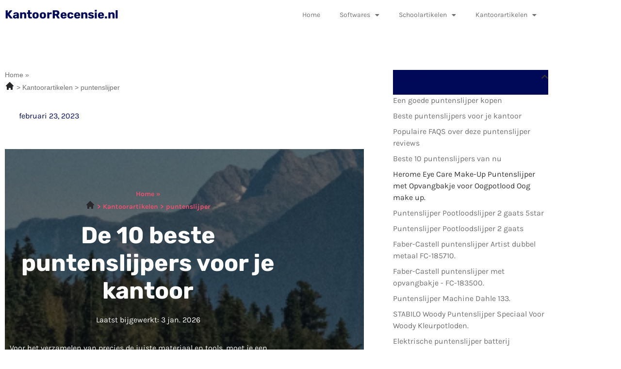

--- FILE ---
content_type: text/html; charset=UTF-8
request_url: https://kantoorrecensie.nl/beste-puntenslijper/
body_size: 22970
content:
<!doctype html>
<html lang="nl-NL">
<head>
	<meta charset="UTF-8">
	<meta name="viewport" content="width=device-width, initial-scale=1">
	<link rel="profile" href="https://gmpg.org/xfn/11">
	<meta name='robots' content='index, follow, max-image-preview:large, max-snippet:-1, max-video-preview:-1' />

	<!-- This site is optimized with the Yoast SEO plugin v26.8 - https://yoast.com/product/yoast-seo-wordpress/ -->
	<title>De 10 beste puntenslijpers voor je kantoor - Dit zijn onze picks!</title>
	<meta name="description" content="Zoek je de beste puntenslijper voor je kantoor? Kijk dan op deze pagina om de beste puntenslijpers te vinden om te kopen" />
	<link rel="canonical" href="https://kantoorrecensie.nl/beste-puntenslijper/" />
	<meta property="og:locale" content="nl_NL" />
	<meta property="og:type" content="article" />
	<meta property="og:title" content="De 10 beste puntenslijpers voor je kantoor - Dit zijn onze picks!" />
	<meta property="og:description" content="Zoek je de beste puntenslijper voor je kantoor? Kijk dan op deze pagina om de beste puntenslijpers te vinden om te kopen" />
	<meta property="og:url" content="https://kantoorrecensie.nl/beste-puntenslijper/" />
	<meta property="og:site_name" content="kantoorrecensie.nl" />
	<meta property="article:published_time" content="2023-02-23T00:00:00+01:00" />
	<meta property="article:modified_time" content="2026-01-03T00:00:00+01:00" />
	<meta property="og:image" content="https://kantoorrecensie.nl/wp-content/uploads/2023/10/undefined-10.jpg" />
	<meta name="twitter:card" content="summary_large_image" />
	<meta name="twitter:label1" content="Geschatte leestijd" />
	<meta name="twitter:data1" content="8 minuten" />
	<script type="application/ld+json" class="yoast-schema-graph">{
	    "@context": "https://schema.org",
	    "@graph": [
	        {
	            "@type": "WebPage",
	            "@id": "https://kantoorrecensie.nl/beste-puntenslijper/#website",
	            "url": "https://kantoorrecensie.nl/beste-puntenslijper/",
	            "name": "puntenslijper",
	            "isPartOf": {
	                "@id": "https://kantoorrecensie.nl/#website"
	            },
	            "primaryImageOfPage": {
	                "@id": "https://kantoorrecensie.nl/beste-puntenslijper/#primaryimage"
	            },
	            "image": {
	                "@id": "https://kantoorrecensie.nl/magic_page_slug/#primaryimage"
	            },
	            "thumbnailUrl": "https://kantoorrecensie.nl/wp-content/uploads/2023/10/undefined-10.jpg",
	            "datePublished": "2023-02-23T08:06:14+00:00",
	            "dateModified": "2025-01-21T14:14:53+00:00",
	            "description": "Zoek je de beste [zb_mp_ev] voor je kantoor? Kijk dan op deze pagina om de beste [zb_mp_mv] te vinden om te kopen",
	            "breadcrumb": {
	                "@id": "https://kantoorrecensie.nl/beste-puntenslijper/#breadcrumb"
	            },
	            "inLanguage": "nl-NL",
	            "potentialAction": [
	                {
	                    "@type": "ReadAction",
	                    "target": [
	                        "https://kantoorrecensie.nl/beste-puntenslijper/"
	                    ]
	                }
	            ]
	        },
	        {
	            "@type": "ImageObject",
	            "inLanguage": "nl-NL",
	            "@id": "https://kantoorrecensie.nl/beste-puntenslijper/#primaryimage",
	            "url": "https://kantoorrecensie.nl/wp-content/uploads/2023/10/undefined-10.jpg",
	            "contentUrl": "https://kantoorrecensie.nl/wp-content/uploads/2023/10/undefined-10.jpg",
	            "width": 1024,
	            "height": 1024,
	            "caption": "Nick"
	        },
	        {
	            "@type": "WebSite",
	            "@id": "https://kantoorrecensie.nl/#website",
	            "url": "https://kantoorrecensie.nl/",
	            "name": "kantoorrecensie.nl",
	            "description": "kantoorrecensie.nl",
	            "potentialAction": [
	                {
	                    "@type": "SearchAction",
	                    "target": {
	                        "@type": "EntryPoint",
	                        "urlTemplate": "https://kantoorrecensie.nl/?s={search_term_string}"
	                    },
	                    "query-input": {
	                        "@type": "PropertyValueSpecification",
	                        "valueRequired": true,
	                        "valueName": "search_term_string"
	                    }
	                }
	            ],
	            "inLanguage": "nl-NL"
	        }
	    ]
	}</script>
	<!-- / Yoast SEO plugin. -->


<link href='https://fonts.gstatic.com' crossorigin rel='preconnect' />
<link rel="alternate" type="application/rss+xml" title="kantoorrecensie.nl &raquo; feed" href="https://kantoorrecensie.nl/feed/" />
<link rel="alternate" type="application/rss+xml" title="kantoorrecensie.nl &raquo; reacties feed" href="https://kantoorrecensie.nl/comments/feed/" />
<link rel="alternate" title="oEmbed (JSON)" type="application/json+oembed" href="https://kantoorrecensie.nl/wp-json/oembed/1.0/embed?url=https%3A%2F%2Fkantoorrecensie.nl%2Fmagic_page_slug%2F" />
<link rel="alternate" title="oEmbed (XML)" type="text/xml+oembed" href="https://kantoorrecensie.nl/wp-json/oembed/1.0/embed?url=https%3A%2F%2Fkantoorrecensie.nl%2Fmagic_page_slug%2F&#038;format=xml" />
<style id='wp-img-auto-sizes-contain-inline-css'>
img:is([sizes=auto i],[sizes^="auto," i]){contain-intrinsic-size:3000px 1500px}
/*# sourceURL=wp-img-auto-sizes-contain-inline-css */
</style>
<style id='wp-emoji-styles-inline-css'>

	img.wp-smiley, img.emoji {
		display: inline !important;
		border: none !important;
		box-shadow: none !important;
		height: 1em !important;
		width: 1em !important;
		margin: 0 0.07em !important;
		vertical-align: -0.1em !important;
		background: none !important;
		padding: 0 !important;
	}
/*# sourceURL=wp-emoji-styles-inline-css */
</style>
<style id='global-styles-inline-css'>
:root{--wp--preset--aspect-ratio--square: 1;--wp--preset--aspect-ratio--4-3: 4/3;--wp--preset--aspect-ratio--3-4: 3/4;--wp--preset--aspect-ratio--3-2: 3/2;--wp--preset--aspect-ratio--2-3: 2/3;--wp--preset--aspect-ratio--16-9: 16/9;--wp--preset--aspect-ratio--9-16: 9/16;--wp--preset--color--black: #000000;--wp--preset--color--cyan-bluish-gray: #abb8c3;--wp--preset--color--white: #ffffff;--wp--preset--color--pale-pink: #f78da7;--wp--preset--color--vivid-red: #cf2e2e;--wp--preset--color--luminous-vivid-orange: #ff6900;--wp--preset--color--luminous-vivid-amber: #fcb900;--wp--preset--color--light-green-cyan: #7bdcb5;--wp--preset--color--vivid-green-cyan: #00d084;--wp--preset--color--pale-cyan-blue: #8ed1fc;--wp--preset--color--vivid-cyan-blue: #0693e3;--wp--preset--color--vivid-purple: #9b51e0;--wp--preset--gradient--vivid-cyan-blue-to-vivid-purple: linear-gradient(135deg,rgb(6,147,227) 0%,rgb(155,81,224) 100%);--wp--preset--gradient--light-green-cyan-to-vivid-green-cyan: linear-gradient(135deg,rgb(122,220,180) 0%,rgb(0,208,130) 100%);--wp--preset--gradient--luminous-vivid-amber-to-luminous-vivid-orange: linear-gradient(135deg,rgb(252,185,0) 0%,rgb(255,105,0) 100%);--wp--preset--gradient--luminous-vivid-orange-to-vivid-red: linear-gradient(135deg,rgb(255,105,0) 0%,rgb(207,46,46) 100%);--wp--preset--gradient--very-light-gray-to-cyan-bluish-gray: linear-gradient(135deg,rgb(238,238,238) 0%,rgb(169,184,195) 100%);--wp--preset--gradient--cool-to-warm-spectrum: linear-gradient(135deg,rgb(74,234,220) 0%,rgb(151,120,209) 20%,rgb(207,42,186) 40%,rgb(238,44,130) 60%,rgb(251,105,98) 80%,rgb(254,248,76) 100%);--wp--preset--gradient--blush-light-purple: linear-gradient(135deg,rgb(255,206,236) 0%,rgb(152,150,240) 100%);--wp--preset--gradient--blush-bordeaux: linear-gradient(135deg,rgb(254,205,165) 0%,rgb(254,45,45) 50%,rgb(107,0,62) 100%);--wp--preset--gradient--luminous-dusk: linear-gradient(135deg,rgb(255,203,112) 0%,rgb(199,81,192) 50%,rgb(65,88,208) 100%);--wp--preset--gradient--pale-ocean: linear-gradient(135deg,rgb(255,245,203) 0%,rgb(182,227,212) 50%,rgb(51,167,181) 100%);--wp--preset--gradient--electric-grass: linear-gradient(135deg,rgb(202,248,128) 0%,rgb(113,206,126) 100%);--wp--preset--gradient--midnight: linear-gradient(135deg,rgb(2,3,129) 0%,rgb(40,116,252) 100%);--wp--preset--font-size--small: 13px;--wp--preset--font-size--medium: 20px;--wp--preset--font-size--large: 36px;--wp--preset--font-size--x-large: 42px;--wp--preset--spacing--20: 0.44rem;--wp--preset--spacing--30: 0.67rem;--wp--preset--spacing--40: 1rem;--wp--preset--spacing--50: 1.5rem;--wp--preset--spacing--60: 2.25rem;--wp--preset--spacing--70: 3.38rem;--wp--preset--spacing--80: 5.06rem;--wp--preset--shadow--natural: 6px 6px 9px rgba(0, 0, 0, 0.2);--wp--preset--shadow--deep: 12px 12px 50px rgba(0, 0, 0, 0.4);--wp--preset--shadow--sharp: 6px 6px 0px rgba(0, 0, 0, 0.2);--wp--preset--shadow--outlined: 6px 6px 0px -3px rgb(255, 255, 255), 6px 6px rgb(0, 0, 0);--wp--preset--shadow--crisp: 6px 6px 0px rgb(0, 0, 0);}:root { --wp--style--global--content-size: 800px;--wp--style--global--wide-size: 1200px; }:where(body) { margin: 0; }.wp-site-blocks > .alignleft { float: left; margin-right: 2em; }.wp-site-blocks > .alignright { float: right; margin-left: 2em; }.wp-site-blocks > .aligncenter { justify-content: center; margin-left: auto; margin-right: auto; }:where(.wp-site-blocks) > * { margin-block-start: 24px; margin-block-end: 0; }:where(.wp-site-blocks) > :first-child { margin-block-start: 0; }:where(.wp-site-blocks) > :last-child { margin-block-end: 0; }:root { --wp--style--block-gap: 24px; }:root :where(.is-layout-flow) > :first-child{margin-block-start: 0;}:root :where(.is-layout-flow) > :last-child{margin-block-end: 0;}:root :where(.is-layout-flow) > *{margin-block-start: 24px;margin-block-end: 0;}:root :where(.is-layout-constrained) > :first-child{margin-block-start: 0;}:root :where(.is-layout-constrained) > :last-child{margin-block-end: 0;}:root :where(.is-layout-constrained) > *{margin-block-start: 24px;margin-block-end: 0;}:root :where(.is-layout-flex){gap: 24px;}:root :where(.is-layout-grid){gap: 24px;}.is-layout-flow > .alignleft{float: left;margin-inline-start: 0;margin-inline-end: 2em;}.is-layout-flow > .alignright{float: right;margin-inline-start: 2em;margin-inline-end: 0;}.is-layout-flow > .aligncenter{margin-left: auto !important;margin-right: auto !important;}.is-layout-constrained > .alignleft{float: left;margin-inline-start: 0;margin-inline-end: 2em;}.is-layout-constrained > .alignright{float: right;margin-inline-start: 2em;margin-inline-end: 0;}.is-layout-constrained > .aligncenter{margin-left: auto !important;margin-right: auto !important;}.is-layout-constrained > :where(:not(.alignleft):not(.alignright):not(.alignfull)){max-width: var(--wp--style--global--content-size);margin-left: auto !important;margin-right: auto !important;}.is-layout-constrained > .alignwide{max-width: var(--wp--style--global--wide-size);}body .is-layout-flex{display: flex;}.is-layout-flex{flex-wrap: wrap;align-items: center;}.is-layout-flex > :is(*, div){margin: 0;}body .is-layout-grid{display: grid;}.is-layout-grid > :is(*, div){margin: 0;}body{padding-top: 0px;padding-right: 0px;padding-bottom: 0px;padding-left: 0px;}a:where(:not(.wp-element-button)){text-decoration: underline;}:root :where(.wp-element-button, .wp-block-button__link){background-color: #32373c;border-width: 0;color: #fff;font-family: inherit;font-size: inherit;font-style: inherit;font-weight: inherit;letter-spacing: inherit;line-height: inherit;padding-top: calc(0.667em + 2px);padding-right: calc(1.333em + 2px);padding-bottom: calc(0.667em + 2px);padding-left: calc(1.333em + 2px);text-decoration: none;text-transform: inherit;}.has-black-color{color: var(--wp--preset--color--black) !important;}.has-cyan-bluish-gray-color{color: var(--wp--preset--color--cyan-bluish-gray) !important;}.has-white-color{color: var(--wp--preset--color--white) !important;}.has-pale-pink-color{color: var(--wp--preset--color--pale-pink) !important;}.has-vivid-red-color{color: var(--wp--preset--color--vivid-red) !important;}.has-luminous-vivid-orange-color{color: var(--wp--preset--color--luminous-vivid-orange) !important;}.has-luminous-vivid-amber-color{color: var(--wp--preset--color--luminous-vivid-amber) !important;}.has-light-green-cyan-color{color: var(--wp--preset--color--light-green-cyan) !important;}.has-vivid-green-cyan-color{color: var(--wp--preset--color--vivid-green-cyan) !important;}.has-pale-cyan-blue-color{color: var(--wp--preset--color--pale-cyan-blue) !important;}.has-vivid-cyan-blue-color{color: var(--wp--preset--color--vivid-cyan-blue) !important;}.has-vivid-purple-color{color: var(--wp--preset--color--vivid-purple) !important;}.has-black-background-color{background-color: var(--wp--preset--color--black) !important;}.has-cyan-bluish-gray-background-color{background-color: var(--wp--preset--color--cyan-bluish-gray) !important;}.has-white-background-color{background-color: var(--wp--preset--color--white) !important;}.has-pale-pink-background-color{background-color: var(--wp--preset--color--pale-pink) !important;}.has-vivid-red-background-color{background-color: var(--wp--preset--color--vivid-red) !important;}.has-luminous-vivid-orange-background-color{background-color: var(--wp--preset--color--luminous-vivid-orange) !important;}.has-luminous-vivid-amber-background-color{background-color: var(--wp--preset--color--luminous-vivid-amber) !important;}.has-light-green-cyan-background-color{background-color: var(--wp--preset--color--light-green-cyan) !important;}.has-vivid-green-cyan-background-color{background-color: var(--wp--preset--color--vivid-green-cyan) !important;}.has-pale-cyan-blue-background-color{background-color: var(--wp--preset--color--pale-cyan-blue) !important;}.has-vivid-cyan-blue-background-color{background-color: var(--wp--preset--color--vivid-cyan-blue) !important;}.has-vivid-purple-background-color{background-color: var(--wp--preset--color--vivid-purple) !important;}.has-black-border-color{border-color: var(--wp--preset--color--black) !important;}.has-cyan-bluish-gray-border-color{border-color: var(--wp--preset--color--cyan-bluish-gray) !important;}.has-white-border-color{border-color: var(--wp--preset--color--white) !important;}.has-pale-pink-border-color{border-color: var(--wp--preset--color--pale-pink) !important;}.has-vivid-red-border-color{border-color: var(--wp--preset--color--vivid-red) !important;}.has-luminous-vivid-orange-border-color{border-color: var(--wp--preset--color--luminous-vivid-orange) !important;}.has-luminous-vivid-amber-border-color{border-color: var(--wp--preset--color--luminous-vivid-amber) !important;}.has-light-green-cyan-border-color{border-color: var(--wp--preset--color--light-green-cyan) !important;}.has-vivid-green-cyan-border-color{border-color: var(--wp--preset--color--vivid-green-cyan) !important;}.has-pale-cyan-blue-border-color{border-color: var(--wp--preset--color--pale-cyan-blue) !important;}.has-vivid-cyan-blue-border-color{border-color: var(--wp--preset--color--vivid-cyan-blue) !important;}.has-vivid-purple-border-color{border-color: var(--wp--preset--color--vivid-purple) !important;}.has-vivid-cyan-blue-to-vivid-purple-gradient-background{background: var(--wp--preset--gradient--vivid-cyan-blue-to-vivid-purple) !important;}.has-light-green-cyan-to-vivid-green-cyan-gradient-background{background: var(--wp--preset--gradient--light-green-cyan-to-vivid-green-cyan) !important;}.has-luminous-vivid-amber-to-luminous-vivid-orange-gradient-background{background: var(--wp--preset--gradient--luminous-vivid-amber-to-luminous-vivid-orange) !important;}.has-luminous-vivid-orange-to-vivid-red-gradient-background{background: var(--wp--preset--gradient--luminous-vivid-orange-to-vivid-red) !important;}.has-very-light-gray-to-cyan-bluish-gray-gradient-background{background: var(--wp--preset--gradient--very-light-gray-to-cyan-bluish-gray) !important;}.has-cool-to-warm-spectrum-gradient-background{background: var(--wp--preset--gradient--cool-to-warm-spectrum) !important;}.has-blush-light-purple-gradient-background{background: var(--wp--preset--gradient--blush-light-purple) !important;}.has-blush-bordeaux-gradient-background{background: var(--wp--preset--gradient--blush-bordeaux) !important;}.has-luminous-dusk-gradient-background{background: var(--wp--preset--gradient--luminous-dusk) !important;}.has-pale-ocean-gradient-background{background: var(--wp--preset--gradient--pale-ocean) !important;}.has-electric-grass-gradient-background{background: var(--wp--preset--gradient--electric-grass) !important;}.has-midnight-gradient-background{background: var(--wp--preset--gradient--midnight) !important;}.has-small-font-size{font-size: var(--wp--preset--font-size--small) !important;}.has-medium-font-size{font-size: var(--wp--preset--font-size--medium) !important;}.has-large-font-size{font-size: var(--wp--preset--font-size--large) !important;}.has-x-large-font-size{font-size: var(--wp--preset--font-size--x-large) !important;}
:root :where(.wp-block-pullquote){font-size: 1.5em;line-height: 1.6;}
/*# sourceURL=global-styles-inline-css */
</style>
<link rel='stylesheet' id='hello-elementor-css' href='https://kantoorrecensie.nl/wp-content/themes/hello-elementor/assets/css/reset.css?ver=3.4.6' media='all' />
<link rel='stylesheet' id='hello-elementor-theme-style-css' href='https://kantoorrecensie.nl/wp-content/themes/hello-elementor/assets/css/theme.css?ver=3.4.6' media='all' />
<link rel='stylesheet' id='hello-elementor-header-footer-css' href='https://kantoorrecensie.nl/wp-content/themes/hello-elementor/assets/css/header-footer.css?ver=3.4.6' media='all' />
<link rel='stylesheet' id='elementor-frontend-css' href='https://kantoorrecensie.nl/wp-content/plugins/elementor/assets/css/frontend.min.css?ver=3.34.3' media='all' />
<link rel='stylesheet' id='elementor-post-9-css' href='https://kantoorrecensie.nl/wp-content/uploads/elementor/css/post-9.css?ver=1769527057' media='all' />
<link rel='stylesheet' id='widget-heading-css' href='https://kantoorrecensie.nl/wp-content/plugins/elementor/assets/css/widget-heading.min.css?ver=3.34.3' media='all' />
<link rel='stylesheet' id='widget-nav-menu-css' href='https://kantoorrecensie.nl/wp-content/plugins/elementor-pro/assets/css/widget-nav-menu.min.css?ver=3.33.1' media='all' />
<link rel='stylesheet' id='widget-social-icons-css' href='https://kantoorrecensie.nl/wp-content/plugins/elementor/assets/css/widget-social-icons.min.css?ver=3.34.3' media='all' />
<link rel='stylesheet' id='e-apple-webkit-css' href='https://kantoorrecensie.nl/wp-content/plugins/elementor/assets/css/conditionals/apple-webkit.min.css?ver=3.34.3' media='all' />
<link rel='stylesheet' id='widget-divider-css' href='https://kantoorrecensie.nl/wp-content/plugins/elementor/assets/css/widget-divider.min.css?ver=3.34.3' media='all' />
<link rel='stylesheet' id='widget-posts-css' href='https://kantoorrecensie.nl/wp-content/plugins/elementor-pro/assets/css/widget-posts.min.css?ver=3.33.1' media='all' />
<link rel='stylesheet' id='widget-breadcrumbs-css' href='https://kantoorrecensie.nl/wp-content/plugins/elementor-pro/assets/css/widget-breadcrumbs.min.css?ver=3.33.1' media='all' />
<link rel='stylesheet' id='widget-post-info-css' href='https://kantoorrecensie.nl/wp-content/plugins/elementor-pro/assets/css/widget-post-info.min.css?ver=3.33.1' media='all' />
<link rel='stylesheet' id='widget-icon-list-css' href='https://kantoorrecensie.nl/wp-content/plugins/elementor/assets/css/widget-icon-list.min.css?ver=3.34.3' media='all' />
<link rel='stylesheet' id='elementor-icons-shared-0-css' href='https://kantoorrecensie.nl/wp-content/plugins/elementor/assets/lib/font-awesome/css/fontawesome.min.css?ver=5.15.3' media='all' />
<link rel='stylesheet' id='elementor-icons-fa-regular-css' href='https://kantoorrecensie.nl/wp-content/plugins/elementor/assets/lib/font-awesome/css/regular.min.css?ver=5.15.3' media='all' />
<link rel='stylesheet' id='elementor-icons-fa-solid-css' href='https://kantoorrecensie.nl/wp-content/plugins/elementor/assets/lib/font-awesome/css/solid.min.css?ver=5.15.3' media='all' />
<link rel='stylesheet' id='widget-image-css' href='https://kantoorrecensie.nl/wp-content/plugins/elementor/assets/css/widget-image.min.css?ver=3.34.3' media='all' />
<link rel='stylesheet' id='widget-table-of-contents-css' href='https://kantoorrecensie.nl/wp-content/plugins/elementor-pro/assets/css/widget-table-of-contents.min.css?ver=3.33.1' media='all' />
<link rel='stylesheet' id='elementor-icons-css' href='https://kantoorrecensie.nl/wp-content/plugins/elementor/assets/lib/eicons/css/elementor-icons.min.css?ver=5.46.0' media='all' />
<link rel='stylesheet' id='widget-accordion-css' href='https://kantoorrecensie.nl/wp-content/plugins/elementor/assets/css/widget-accordion.min.css?ver=3.34.3' media='all' />
<link rel='stylesheet' id='widget-star-rating-css' href='https://kantoorrecensie.nl/wp-content/plugins/elementor/assets/css/widget-star-rating.min.css?ver=3.34.3' media='all' />
<link rel='stylesheet' id='elementor-post-46-css' href='https://kantoorrecensie.nl/wp-content/uploads/elementor/css/post-46.css?ver=1769529152' media='all' />
<link rel='stylesheet' id='elementor-post-33-css' href='https://kantoorrecensie.nl/wp-content/uploads/elementor/css/post-33.css?ver=1769527057' media='all' />
<link rel='stylesheet' id='elementor-post-11-css' href='https://kantoorrecensie.nl/wp-content/uploads/elementor/css/post-11.css?ver=1769527057' media='all' />
<link rel='stylesheet' id='elementor-post-569-css' href='https://kantoorrecensie.nl/wp-content/uploads/elementor/css/post-569.css?ver=1769527057' media='all' />
<link rel='stylesheet' id='elementor-gf-local-rubik-css' href='https://kantoorrecensie.nl/wp-content/uploads/elementor/google-fonts/css/rubik.css?ver=1757521112' media='all' />
<link rel='stylesheet' id='elementor-gf-local-karla-css' href='https://kantoorrecensie.nl/wp-content/uploads/elementor/google-fonts/css/karla.css?ver=1757521103' media='all' />
<link rel='stylesheet' id='elementor-gf-local-poppins-css' href='https://kantoorrecensie.nl/wp-content/uploads/elementor/google-fonts/css/poppins.css?ver=1757528069' media='all' />
<link rel='stylesheet' id='elementor-icons-fa-brands-css' href='https://kantoorrecensie.nl/wp-content/plugins/elementor/assets/lib/font-awesome/css/brands.min.css?ver=5.15.3' media='all' />
<script src="https://kantoorrecensie.nl/wp-includes/js/jquery/jquery.min.js?ver=3.7.1" id="jquery-core-js"></script>
<script src="https://kantoorrecensie.nl/wp-includes/js/jquery/jquery-migrate.min.js?ver=3.4.1" id="jquery-migrate-js"></script>
<link rel="https://api.w.org/" href="https://kantoorrecensie.nl/wp-json/" /><link rel="alternate" title="JSON" type="application/json" href="https://kantoorrecensie.nl/wp-json/wp/v2/pages/46" /><link rel="EditURI" type="application/rsd+xml" title="RSD" href="https://kantoorrecensie.nl/xmlrpc.php?rsd" />
<meta name="generator" content="WordPress 6.9" />
<link rel='shortlink' href='https://kantoorrecensie.nl/?p=46' />
<meta name="generator" content="Elementor 3.34.3; features: additional_custom_breakpoints; settings: css_print_method-external, google_font-enabled, font_display-swap">

<!-- Google tag (gtag.js) -->
<script async src="https://www.googletagmanager.com/gtag/js?id=G-CP7XLBY7S8"></script>
<script>
  window.dataLayer = window.dataLayer || [];
  function gtag(){dataLayer.push(arguments);}
  gtag('js', new Date());

  gtag('config', 'G-CP7XLBY7S8');
</script>

			<style>
				.e-con.e-parent:nth-of-type(n+4):not(.e-lazyloaded):not(.e-no-lazyload),
				.e-con.e-parent:nth-of-type(n+4):not(.e-lazyloaded):not(.e-no-lazyload) * {
					background-image: none !important;
				}
				@media screen and (max-height: 1024px) {
					.e-con.e-parent:nth-of-type(n+3):not(.e-lazyloaded):not(.e-no-lazyload),
					.e-con.e-parent:nth-of-type(n+3):not(.e-lazyloaded):not(.e-no-lazyload) * {
						background-image: none !important;
					}
				}
				@media screen and (max-height: 640px) {
					.e-con.e-parent:nth-of-type(n+2):not(.e-lazyloaded):not(.e-no-lazyload),
					.e-con.e-parent:nth-of-type(n+2):not(.e-lazyloaded):not(.e-no-lazyload) * {
						background-image: none !important;
					}
				}
			</style>
			<link rel="icon" href="https://kantoorrecensie.nl/wp-content/uploads/2023/02/cropped-Group-78-32x32.png" sizes="32x32" />
<link rel="icon" href="https://kantoorrecensie.nl/wp-content/uploads/2023/02/cropped-Group-78-192x192.png" sizes="192x192" />
<link rel="apple-touch-icon" href="https://kantoorrecensie.nl/wp-content/uploads/2023/02/cropped-Group-78-180x180.png" />
<meta name="msapplication-TileImage" content="https://kantoorrecensie.nl/wp-content/uploads/2023/02/cropped-Group-78-270x270.png" />
</head>
<body class="wp-singular page-template-default page page-id-46 wp-embed-responsive wp-theme-hello-elementor hello-elementor-default elementor-default elementor-kit-9 elementor-page elementor-page-46 elementor-page-569">


<a class="skip-link screen-reader-text" href="#content">Ga naar de inhoud</a>

		<header data-elementor-type="header" data-elementor-id="33" class="elementor elementor-33 elementor-location-header" data-elementor-post-type="elementor_library">
					<section class="elementor-section elementor-top-section elementor-element elementor-element-6fed0c02 elementor-section-boxed elementor-section-height-default elementor-section-height-default" data-id="6fed0c02" data-element_type="section" data-settings="{&quot;background_background&quot;:&quot;classic&quot;}">
						<div class="elementor-container elementor-column-gap-default">
					<div class="elementor-column elementor-col-33 elementor-top-column elementor-element elementor-element-210e76fe" data-id="210e76fe" data-element_type="column" data-settings="{&quot;background_background&quot;:&quot;classic&quot;}">
			<div class="elementor-widget-wrap elementor-element-populated">
						<div class="elementor-element elementor-element-306bab3c elementor-widget elementor-widget-heading" data-id="306bab3c" data-element_type="widget" data-widget_type="heading.default">
				<div class="elementor-widget-container">
					<span class="elementor-heading-title elementor-size-default"><a href="/">KantoorRecensie.nl</a></span>				</div>
				</div>
					</div>
		</div>
				<div class="elementor-column elementor-col-66 elementor-top-column elementor-element elementor-element-566737f2" data-id="566737f2" data-element_type="column">
			<div class="elementor-widget-wrap elementor-element-populated">
						<div class="elementor-element elementor-element-7c76beca elementor-nav-menu__align-end elementor-nav-menu--stretch elementor-nav-menu--dropdown-tablet elementor-nav-menu__text-align-aside elementor-nav-menu--toggle elementor-nav-menu--burger elementor-widget elementor-widget-nav-menu" data-id="7c76beca" data-element_type="widget" data-settings="{&quot;full_width&quot;:&quot;stretch&quot;,&quot;layout&quot;:&quot;horizontal&quot;,&quot;submenu_icon&quot;:{&quot;value&quot;:&quot;&lt;i class=\&quot;fas fa-caret-down\&quot; aria-hidden=\&quot;true\&quot;&gt;&lt;\/i&gt;&quot;,&quot;library&quot;:&quot;fa-solid&quot;},&quot;toggle&quot;:&quot;burger&quot;}" data-widget_type="nav-menu.default">
				<div class="elementor-widget-container">
								<nav aria-label="Menu" class="elementor-nav-menu--main elementor-nav-menu__container elementor-nav-menu--layout-horizontal e--pointer-none">
				<ul id="menu-1-7c76beca" class="elementor-nav-menu"><li class="menu-item menu-item-type-post_type menu-item-object-page menu-item-home menu-item-54"><a href="https://kantoorrecensie.nl/" class="elementor-item">Home</a></li>
<li class="menu-item menu-item-type-custom menu-item-object-custom menu-item-has-children menu-item-160"><a href="https://kantoorrecensie.nl/softwares/" class="elementor-item">Softwares</a>
<ul class="sub-menu elementor-nav-menu--dropdown">
	<li class="menu-item menu-item-type-custom menu-item-object-custom menu-item-166"><a href="https://kantoorrecensie.nl/beste-ai-software/" class="elementor-sub-item">Ai software</a></li>
	<li class="menu-item menu-item-type-custom menu-item-object-custom menu-item-161"><a href="https://kantoorrecensie.nl/beste-hr-software/" class="elementor-sub-item">Hr software</a></li>
	<li class="menu-item menu-item-type-custom menu-item-object-custom menu-item-167"><a href="https://kantoorrecensie.nl/beste-time-tracking/" class="elementor-sub-item">Time tracking</a></li>
	<li class="menu-item menu-item-type-custom menu-item-object-custom menu-item-165"><a href="https://kantoorrecensie.nl/beste-office-software/" class="elementor-sub-item">Office software</a></li>
	<li class="menu-item menu-item-type-custom menu-item-object-custom menu-item-164"><a href="https://kantoorrecensie.nl/beste-design-software/" class="elementor-sub-item">Design software</a></li>
	<li class="menu-item menu-item-type-custom menu-item-object-custom menu-item-169"><a href="https://kantoorrecensie.nl/beste-planning-software/" class="elementor-sub-item">Planning software</a></li>
	<li class="menu-item menu-item-type-custom menu-item-object-custom menu-item-163"><a href="https://kantoorrecensie.nl/beste-3d-design-software/" class="elementor-sub-item">3d design software</a></li>
	<li class="menu-item menu-item-type-custom menu-item-object-custom menu-item-168"><a href="https://kantoorrecensie.nl/beste-marketing-software/" class="elementor-sub-item">Marketing software</a></li>
	<li class="menu-item menu-item-type-custom menu-item-object-custom menu-item-162"><a href="https://kantoorrecensie.nl/beste-personeelsplanning-software/" class="elementor-sub-item">Personeelsplanning software</a></li>
	<li class="menu-item menu-item-type-custom menu-item-object-custom menu-item-170"><a href="https://kantoorrecensie.nl/beste-project-management-software/" class="elementor-sub-item">Project management software</a></li>
</ul>
</li>
<li class="menu-item menu-item-type-custom menu-item-object-custom menu-item-has-children menu-item-158"><a href="https://kantoorrecensie.nl/schoolartikelen/" class="elementor-item">Schoolartikelen</a>
<ul class="sub-menu elementor-nav-menu--dropdown">
	<li class="menu-item menu-item-type-custom menu-item-object-custom menu-item-177"><a href="https://kantoorrecensie.nl/beste-vulpen/" class="elementor-sub-item">Vulpen</a></li>
	<li class="menu-item menu-item-type-custom menu-item-object-custom menu-item-172"><a href="https://kantoorrecensie.nl/beste-schooltas/" class="elementor-sub-item">Schooltas</a></li>
	<li class="menu-item menu-item-type-custom menu-item-object-custom menu-item-190"><a href="https://kantoorrecensie.nl/beste-schooletui/" class="elementor-sub-item">Schooletui</a></li>
	<li class="menu-item menu-item-type-custom menu-item-object-custom menu-item-178"><a href="https://kantoorrecensie.nl/beste-teken-tablet/" class="elementor-sub-item">Teken tablet</a></li>
	<li class="menu-item menu-item-type-custom menu-item-object-custom menu-item-171"><a href="https://kantoorrecensie.nl/beste-schoolagenda/" class="elementor-sub-item">Schoolagenda</a></li>
	<li class="menu-item menu-item-type-custom menu-item-object-custom menu-item-179"><a href="https://kantoorrecensie.nl/beste-laptop-rugzak/" class="elementor-sub-item">Laptop rugzak</a></li>
	<li class="menu-item menu-item-type-custom menu-item-object-custom menu-item-176"><a href="https://kantoorrecensie.nl/beste-kleurpotloden/" class="elementor-sub-item">Kleurpotloden</a></li>
	<li class="menu-item menu-item-type-custom menu-item-object-custom menu-item-175"><a href="https://kantoorrecensie.nl/beste-rekenmachine/" class="elementor-sub-item">Rekenmachine</a></li>
	<li class="menu-item menu-item-type-custom menu-item-object-custom menu-item-173"><a href="https://kantoorrecensie.nl/beste-drinkbeker-school/" class="elementor-sub-item">Drinkbeker school</a></li>
	<li class="menu-item menu-item-type-custom menu-item-object-custom menu-item-174"><a href="https://kantoorrecensie.nl/beste-laptop-voor-studenten/" class="elementor-sub-item">Laptop voor studenten</a></li>
</ul>
</li>
<li class="menu-item menu-item-type-custom menu-item-object-custom current-menu-ancestor current-menu-parent menu-item-has-children menu-item-159"><a href="https://kantoorrecensie.nl/kantoorartikelen/" class="elementor-item">Kantoorartikelen</a>
<ul class="sub-menu elementor-nav-menu--dropdown">
	<li class="menu-item menu-item-type-custom menu-item-object-custom menu-item-191"><a href="https://kantoorrecensie.nl/beste-bureau/" class="elementor-sub-item">Bureau</a></li>
	<li class="menu-item menu-item-type-custom menu-item-object-custom menu-item-185"><a href="https://kantoorrecensie.nl/beste-perforator/" class="elementor-sub-item">Perforator</a></li>
	<li class="menu-item menu-item-type-custom menu-item-object-custom menu-item-184"><a href="https://kantoorrecensie.nl/beste-whiteboard/" class="elementor-sub-item">Whiteboard</a></li>
	<li class="menu-item menu-item-type-custom menu-item-object-custom menu-item-189"><a href="https://kantoorrecensie.nl/beste-bureaulamp/" class="elementor-sub-item">Bureaulamp</a></li>
	<li class="menu-item menu-item-type-custom menu-item-object-custom menu-item-180"><a href="https://kantoorrecensie.nl/beste-bureaustoel/" class="elementor-sub-item">Bureaustoel</a></li>
	<li class="menu-item menu-item-type-custom menu-item-object-custom current-menu-item menu-item-188"><a href="https://kantoorrecensie.nl/beste-puntenslijper/" aria-current="page" class="elementor-sub-item elementor-item-active">Puntenslijper</a></li>
	<li class="menu-item menu-item-type-custom menu-item-object-custom menu-item-187"><a href="https://kantoorrecensie.nl/beste-weekplanner/" class="elementor-sub-item">Weekplanner</a></li>
	<li class="menu-item menu-item-type-custom menu-item-object-custom menu-item-183"><a href="https://kantoorrecensie.nl/beste-zit-sta-bureau/" class="elementor-sub-item">Zit sta bureau</a></li>
	<li class="menu-item menu-item-type-custom menu-item-object-custom menu-item-186"><a href="https://kantoorrecensie.nl/beste-lamineermachine/" class="elementor-sub-item">Lamineermachine</a></li>
	<li class="menu-item menu-item-type-custom menu-item-object-custom menu-item-181"><a href="https://kantoorrecensie.nl/beste-papierversnipperaar/" class="elementor-sub-item">Papierversnipperaar</a></li>
</ul>
</li>
</ul>			</nav>
					<div class="elementor-menu-toggle" role="button" tabindex="0" aria-label="Menu toggle" aria-expanded="false">
			<i aria-hidden="true" role="presentation" class="elementor-menu-toggle__icon--open eicon-menu-bar"></i><i aria-hidden="true" role="presentation" class="elementor-menu-toggle__icon--close eicon-close"></i>		</div>
					<nav class="elementor-nav-menu--dropdown elementor-nav-menu__container" aria-hidden="true">
				<ul id="menu-2-7c76beca" class="elementor-nav-menu"><li class="menu-item menu-item-type-post_type menu-item-object-page menu-item-home menu-item-54"><a href="https://kantoorrecensie.nl/" class="elementor-item" tabindex="-1">Home</a></li>
<li class="menu-item menu-item-type-custom menu-item-object-custom menu-item-has-children menu-item-160"><a href="https://kantoorrecensie.nl/softwares/" class="elementor-item" tabindex="-1">Softwares</a>
<ul class="sub-menu elementor-nav-menu--dropdown">
	<li class="menu-item menu-item-type-custom menu-item-object-custom menu-item-166"><a href="https://kantoorrecensie.nl/beste-ai-software/" class="elementor-sub-item" tabindex="-1">Ai software</a></li>
	<li class="menu-item menu-item-type-custom menu-item-object-custom menu-item-161"><a href="https://kantoorrecensie.nl/beste-hr-software/" class="elementor-sub-item" tabindex="-1">Hr software</a></li>
	<li class="menu-item menu-item-type-custom menu-item-object-custom menu-item-167"><a href="https://kantoorrecensie.nl/beste-time-tracking/" class="elementor-sub-item" tabindex="-1">Time tracking</a></li>
	<li class="menu-item menu-item-type-custom menu-item-object-custom menu-item-165"><a href="https://kantoorrecensie.nl/beste-office-software/" class="elementor-sub-item" tabindex="-1">Office software</a></li>
	<li class="menu-item menu-item-type-custom menu-item-object-custom menu-item-164"><a href="https://kantoorrecensie.nl/beste-design-software/" class="elementor-sub-item" tabindex="-1">Design software</a></li>
	<li class="menu-item menu-item-type-custom menu-item-object-custom menu-item-169"><a href="https://kantoorrecensie.nl/beste-planning-software/" class="elementor-sub-item" tabindex="-1">Planning software</a></li>
	<li class="menu-item menu-item-type-custom menu-item-object-custom menu-item-163"><a href="https://kantoorrecensie.nl/beste-3d-design-software/" class="elementor-sub-item" tabindex="-1">3d design software</a></li>
	<li class="menu-item menu-item-type-custom menu-item-object-custom menu-item-168"><a href="https://kantoorrecensie.nl/beste-marketing-software/" class="elementor-sub-item" tabindex="-1">Marketing software</a></li>
	<li class="menu-item menu-item-type-custom menu-item-object-custom menu-item-162"><a href="https://kantoorrecensie.nl/beste-personeelsplanning-software/" class="elementor-sub-item" tabindex="-1">Personeelsplanning software</a></li>
	<li class="menu-item menu-item-type-custom menu-item-object-custom menu-item-170"><a href="https://kantoorrecensie.nl/beste-project-management-software/" class="elementor-sub-item" tabindex="-1">Project management software</a></li>
</ul>
</li>
<li class="menu-item menu-item-type-custom menu-item-object-custom menu-item-has-children menu-item-158"><a href="https://kantoorrecensie.nl/schoolartikelen/" class="elementor-item" tabindex="-1">Schoolartikelen</a>
<ul class="sub-menu elementor-nav-menu--dropdown">
	<li class="menu-item menu-item-type-custom menu-item-object-custom menu-item-177"><a href="https://kantoorrecensie.nl/beste-vulpen/" class="elementor-sub-item" tabindex="-1">Vulpen</a></li>
	<li class="menu-item menu-item-type-custom menu-item-object-custom menu-item-172"><a href="https://kantoorrecensie.nl/beste-schooltas/" class="elementor-sub-item" tabindex="-1">Schooltas</a></li>
	<li class="menu-item menu-item-type-custom menu-item-object-custom menu-item-190"><a href="https://kantoorrecensie.nl/beste-schooletui/" class="elementor-sub-item" tabindex="-1">Schooletui</a></li>
	<li class="menu-item menu-item-type-custom menu-item-object-custom menu-item-178"><a href="https://kantoorrecensie.nl/beste-teken-tablet/" class="elementor-sub-item" tabindex="-1">Teken tablet</a></li>
	<li class="menu-item menu-item-type-custom menu-item-object-custom menu-item-171"><a href="https://kantoorrecensie.nl/beste-schoolagenda/" class="elementor-sub-item" tabindex="-1">Schoolagenda</a></li>
	<li class="menu-item menu-item-type-custom menu-item-object-custom menu-item-179"><a href="https://kantoorrecensie.nl/beste-laptop-rugzak/" class="elementor-sub-item" tabindex="-1">Laptop rugzak</a></li>
	<li class="menu-item menu-item-type-custom menu-item-object-custom menu-item-176"><a href="https://kantoorrecensie.nl/beste-kleurpotloden/" class="elementor-sub-item" tabindex="-1">Kleurpotloden</a></li>
	<li class="menu-item menu-item-type-custom menu-item-object-custom menu-item-175"><a href="https://kantoorrecensie.nl/beste-rekenmachine/" class="elementor-sub-item" tabindex="-1">Rekenmachine</a></li>
	<li class="menu-item menu-item-type-custom menu-item-object-custom menu-item-173"><a href="https://kantoorrecensie.nl/beste-drinkbeker-school/" class="elementor-sub-item" tabindex="-1">Drinkbeker school</a></li>
	<li class="menu-item menu-item-type-custom menu-item-object-custom menu-item-174"><a href="https://kantoorrecensie.nl/beste-laptop-voor-studenten/" class="elementor-sub-item" tabindex="-1">Laptop voor studenten</a></li>
</ul>
</li>
<li class="menu-item menu-item-type-custom menu-item-object-custom current-menu-ancestor current-menu-parent menu-item-has-children menu-item-159"><a href="https://kantoorrecensie.nl/kantoorartikelen/" class="elementor-item" tabindex="-1">Kantoorartikelen</a>
<ul class="sub-menu elementor-nav-menu--dropdown">
	<li class="menu-item menu-item-type-custom menu-item-object-custom menu-item-191"><a href="https://kantoorrecensie.nl/beste-bureau/" class="elementor-sub-item" tabindex="-1">Bureau</a></li>
	<li class="menu-item menu-item-type-custom menu-item-object-custom menu-item-185"><a href="https://kantoorrecensie.nl/beste-perforator/" class="elementor-sub-item" tabindex="-1">Perforator</a></li>
	<li class="menu-item menu-item-type-custom menu-item-object-custom menu-item-184"><a href="https://kantoorrecensie.nl/beste-whiteboard/" class="elementor-sub-item" tabindex="-1">Whiteboard</a></li>
	<li class="menu-item menu-item-type-custom menu-item-object-custom menu-item-189"><a href="https://kantoorrecensie.nl/beste-bureaulamp/" class="elementor-sub-item" tabindex="-1">Bureaulamp</a></li>
	<li class="menu-item menu-item-type-custom menu-item-object-custom menu-item-180"><a href="https://kantoorrecensie.nl/beste-bureaustoel/" class="elementor-sub-item" tabindex="-1">Bureaustoel</a></li>
	<li class="menu-item menu-item-type-custom menu-item-object-custom current-menu-item menu-item-188"><a href="https://kantoorrecensie.nl/beste-puntenslijper/" aria-current="page" class="elementor-sub-item elementor-item-active" tabindex="-1">Puntenslijper</a></li>
	<li class="menu-item menu-item-type-custom menu-item-object-custom menu-item-187"><a href="https://kantoorrecensie.nl/beste-weekplanner/" class="elementor-sub-item" tabindex="-1">Weekplanner</a></li>
	<li class="menu-item menu-item-type-custom menu-item-object-custom menu-item-183"><a href="https://kantoorrecensie.nl/beste-zit-sta-bureau/" class="elementor-sub-item" tabindex="-1">Zit sta bureau</a></li>
	<li class="menu-item menu-item-type-custom menu-item-object-custom menu-item-186"><a href="https://kantoorrecensie.nl/beste-lamineermachine/" class="elementor-sub-item" tabindex="-1">Lamineermachine</a></li>
	<li class="menu-item menu-item-type-custom menu-item-object-custom menu-item-181"><a href="https://kantoorrecensie.nl/beste-papierversnipperaar/" class="elementor-sub-item" tabindex="-1">Papierversnipperaar</a></li>
</ul>
</li>
</ul>			</nav>
						</div>
				</div>
					</div>
		</div>
					</div>
		</section>
				</header>
				<div data-elementor-type="single-post" data-elementor-id="569" class="elementor elementor-569 elementor-location-single post-46 page type-page status-publish hentry" data-elementor-post-type="elementor_library">
					<section class="elementor-section elementor-top-section elementor-element elementor-element-5581d2b1 elementor-section-boxed elementor-section-height-default elementor-section-height-default" data-id="5581d2b1" data-element_type="section">
						<div class="elementor-container elementor-column-gap-default">
					<div class="elementor-column elementor-col-66 elementor-top-column elementor-element elementor-element-269e7cc1" data-id="269e7cc1" data-element_type="column">
			<div class="elementor-widget-wrap elementor-element-populated">
						<div class="elementor-element elementor-element-4080baac elementor-widget elementor-widget-breadcrumbs" data-id="4080baac" data-element_type="widget" data-widget_type="breadcrumbs.default">
				<div class="elementor-widget-container">
					<p id="breadcrumbs"><span><span><a href="https://kantoorrecensie.nl/">Home</a></span> » <span class="breadcrumb_last" aria-current="page"><style>
    .zbmp-breadcrumb {
        list-style-type: none;
        padding-left: 0;
    }

    .zbmp-breadcrumb li {
        display: inline-block;
    }

    .zbmp-breadcrumb li::after {
        content: ' > ';
    }

    .zbmp-breadcrumb li:last-child::after {
        content: '';
    }

    .zbmp-breadcrumb .breadcrumb-home {
        text-decoration: none;
    }

    .zbmp-breadcrumb .breadcrumb-home::before {
        background-image: url("[data-uri]");
        background-size: 20px;
        display: inline-block;
        width: 20px;
        height: 20px;
        position: relative;
        top: 2px;
        content: '';
    }
</style>
<ol class="zbmp-breadcrumb" itemscope itemtype="https://schema.org/BreadcrumbList">
  <li itemprop="itemListElement" itemscope itemtype="https://schema.org/ListItem">
    <a class="breadcrumb-home" itemprop='item' href="https://kantoorrecensie.nl">
      <meta itemprop="name" content="Home" />
    </a>
    <meta itemprop="position" content="1"/>
  </li>
          <li itemprop="itemListElement" itemscope itemtype="https://schema.org/ListItem">
          <a itemprop='item' href='https://kantoorrecensie.nl/kantoorartikelen/'><span itemprop='name'>Kantoorartikelen</span></a>        <meta itemprop="position" content="2"/>
      </li>
          <li itemprop="itemListElement" itemscope itemtype="https://schema.org/ListItem">
          <span itemprop='name'>puntenslijper</span>        <meta itemprop="position" content="3"/>
      </li>
    </ol></span></span></p>				</div>
				</div>
				<div class="elementor-element elementor-element-51eecb52 elementor-widget elementor-widget-post-info" data-id="51eecb52" data-element_type="widget" data-widget_type="post-info.default">
				<div class="elementor-widget-container">
							<ul class="elementor-inline-items elementor-icon-list-items elementor-post-info">
								<li class="elementor-icon-list-item elementor-repeater-item-9a0fae1 elementor-inline-item" itemprop="datePublished">
						<a href="https://kantoorrecensie.nl/2023/02/23/">
											<span class="elementor-icon-list-icon">
															</span>
									<span class="elementor-icon-list-text elementor-post-info__item elementor-post-info__item--type-date">
										<time>februari 23, 2023</time>					</span>
									</a>
				</li>
				</ul>
						</div>
				</div>
				<div class="elementor-element elementor-element-7d7804f6 elementor-widget elementor-widget-theme-post-content" data-id="7d7804f6" data-element_type="widget" data-widget_type="theme-post-content.default">
				<div class="elementor-widget-container">
							<div data-elementor-type="wp-page" data-elementor-id="46" class="elementor elementor-46" data-elementor-post-type="page">
						<section class="elementor-section elementor-top-section elementor-element elementor-element-7421d03 elementor-section-boxed elementor-section-height-default elementor-section-height-default" data-id="7421d03" data-element_type="section" data-settings="{&quot;background_background&quot;:&quot;classic&quot;}">
						<div class="elementor-container elementor-column-gap-default">
					<div class="elementor-column elementor-col-100 elementor-top-column elementor-element elementor-element-63820294" data-id="63820294" data-element_type="column" data-settings="{&quot;background_background&quot;:&quot;classic&quot;}">
			<div class="elementor-widget-wrap elementor-element-populated">
						<div class="elementor-element elementor-element-5ffb8253 elementor-align-center elementor-widget elementor-widget-breadcrumbs" data-id="5ffb8253" data-element_type="widget" data-widget_type="breadcrumbs.default">
				<div class="elementor-widget-container">
					<p id="breadcrumbs"><span><span><a href="https://kantoorrecensie.nl/">Home</a></span> » <span class="breadcrumb_last" aria-current="page"><style>
    .zbmp-breadcrumb {
        list-style-type: none;
        padding-left: 0;
    }

    .zbmp-breadcrumb li {
        display: inline-block;
    }

    .zbmp-breadcrumb li::after {
        content: ' > ';
    }

    .zbmp-breadcrumb li:last-child::after {
        content: '';
    }

    .zbmp-breadcrumb .breadcrumb-home {
        text-decoration: none;
    }

    .zbmp-breadcrumb .breadcrumb-home::before {
        background-image: url("[data-uri]");
        background-size: 20px;
        display: inline-block;
        width: 20px;
        height: 20px;
        position: relative;
        top: 2px;
        content: '';
    }
</style>
<ol class="zbmp-breadcrumb" itemscope itemtype="https://schema.org/BreadcrumbList">
  <li itemprop="itemListElement" itemscope itemtype="https://schema.org/ListItem">
    <a class="breadcrumb-home" itemprop='item' href="https://kantoorrecensie.nl">
      <meta itemprop="name" content="Home" />
    </a>
    <meta itemprop="position" content="1"/>
  </li>
          <li itemprop="itemListElement" itemscope itemtype="https://schema.org/ListItem">
          <a itemprop='item' href='https://kantoorrecensie.nl/kantoorartikelen/'><span itemprop='name'>Kantoorartikelen</span></a>        <meta itemprop="position" content="2"/>
      </li>
          <li itemprop="itemListElement" itemscope itemtype="https://schema.org/ListItem">
          <span itemprop='name'>puntenslijper</span>        <meta itemprop="position" content="3"/>
      </li>
    </ol></span></span></p>				</div>
				</div>
				<div class="elementor-element elementor-element-5d8d85b8 elementor-widget elementor-widget-heading" data-id="5d8d85b8" data-element_type="widget" data-widget_type="heading.default">
				<div class="elementor-widget-container">
					<h1 class="elementor-heading-title elementor-size-default">De 10 beste puntenslijpers voor je kantoor
</h1>				</div>
				</div>
				<div class="elementor-element elementor-element-15668ac elementor-widget elementor-widget-text-editor" data-id="15668ac" data-element_type="widget" data-widget_type="text-editor.default">
				<div class="elementor-widget-container">
									<p style="text-align: center;"><span style="color: #ffffff;">Laatst bijgewerkt: 3 jan. 2026</span></p>								</div>
				</div>
				<div class="elementor-element elementor-element-076b61c elementor-widget elementor-widget-text-editor" data-id="076b61c" data-element_type="widget" data-widget_type="text-editor.default">
				<div class="elementor-widget-container">
									<p><span style="color: #ffffff;">Voor het verzamelen van precies de juiste materiaal en tools, moet je een goede keuze maken uit de veelheid aan opties. Om je te helpen de beste puntenslijper te selecteren uit de vele beschikbare, hebben we een overzicht gemaakt met de top 10 producten die momenteel verkrijgbaar zijn. Van handmatig tot elektrisch, wij hebben de beste puntenslijpers voor je uitgezocht waarmee je perfect materiaal of gereedschap kunt kiezen om in staat te zijn gebruiksvriendelijke precisie-instrumenten te maken.</span></p><p style="text-align: left;"><span style="color: #ffffff;">Het is altijd handig om puntenslijpers voor je kantoor te hebben, maar het kan lastig zijn om te bepalen waar je deze kunt kopen. Vaak is het moeilijk te achterhalen of een puntenslijper echt van goede kwaliteit is. Dit kan frustrerend zijn, vooral als je natuurlijk alleen de beste puntenslijper wilt aanschaffen.</span></p><p><span style="color: #ffffff;">Kantoorrecensie.nl wil je hier al te graag bij helpen. Daarom hebben we besloten dat we een top 10 puntenslijpers voor je op onze website plaatsen. Zo kun je eenvoudig een puntenslijper uit onze top 10 uitkiezen. Zo weet je zeker dat je een goede puntenslijper koopt en geen verkeerde puntenslijper koopt.</span></p>								</div>
				</div>
				<div class="elementor-element elementor-element-67fbc6d elementor-widget elementor-widget-heading" data-id="67fbc6d" data-element_type="widget" data-widget_type="heading.default">
				<div class="elementor-widget-container">
					<h2 class="elementor-heading-title elementor-size-default">Een goede puntenslijper kopen</h2>				</div>
				</div>
				<div class="elementor-element elementor-element-a231d87 elementor-widget elementor-widget-text-editor" data-id="a231d87" data-element_type="widget" data-widget_type="text-editor.default">
				<div class="elementor-widget-container">
									<p><span style="color: #ffffff;">Een goede puntenslijper kopen is voor je kantoor ideaal. Daarom zijn ook heel wat mensen met een kantoor regelmatig op zoek naar een puntenslijper. De best geteste puntenslijpers voor je kantoor is voor iedereen een aanrader, maar er zijn nog heel wat mensen die hier niet naar kijken.<br /><br /></span><span style="color: #ffffff;">Daarom is het goed om eens in onze top 10 puntenslijpers te kijken. Dan zie je direct welke puntenslijpers goed zijn. De puntenslijpers vergelijken kun je dan doen aan de hand van onze top 10. Het is wel goed om zelf altijd ook nog een vergelijking te maken om er een goed beeld van te krijgen.</span></p>								</div>
				</div>
				<div class="elementor-element elementor-element-a2304c1 elementor-widget elementor-widget-heading" data-id="a2304c1" data-element_type="widget" data-widget_type="heading.default">
				<div class="elementor-widget-container">
					<h2 class="elementor-heading-title elementor-size-default">Beste puntenslijpers voor je kantoor</h2>				</div>
				</div>
				<div class="elementor-element elementor-element-51428ce elementor-widget elementor-widget-text-editor" data-id="51428ce" data-element_type="widget" data-widget_type="text-editor.default">
				<div class="elementor-widget-container">
									<p><span style="color: #ffffff;">De 10 beste puntenslijpers voor je kantoor hebben we natuurlijk niet zo uit onze duim gezogen. We zijn op onderzoek uitgegaan. Een puntenslijpers kopen doe je niet zonder daar even onderzoek naar te doen, daarom hebben wij gekozen voor een grootschalig onderzoek.<br /><br /></span><span style="color: #ffffff;">Zo hebben we een puntenslijper test laten uitvoeren, zodat we zeker weten dat de puntenslijpers van goede kwaliteit zijn. We hebben naar alle mogelijke opties gekeken, zodat we met zekerheid kunnen zeggen dat we alleen goede puntenslijpers aan je aanbieden. Dit was voor ons een zeer belangrijke factor</span></p>								</div>
				</div>
					</div>
		</div>
					</div>
		</section>
				<section class="elementor-section elementor-top-section elementor-element elementor-element-4392496f elementor-section-boxed elementor-section-height-default elementor-section-height-default" data-id="4392496f" data-element_type="section">
						<div class="elementor-container elementor-column-gap-default">
					<div class="elementor-column elementor-col-100 elementor-top-column elementor-element elementor-element-30eba109" data-id="30eba109" data-element_type="column" data-settings="{&quot;background_background&quot;:&quot;classic&quot;}">
			<div class="elementor-widget-wrap elementor-element-populated">
						<div class="elementor-element elementor-element-457bbf1a elementor-widget elementor-widget-text-editor" data-id="457bbf1a" data-element_type="widget" data-widget_type="text-editor.default">
				<div class="elementor-widget-container">
									<p>Ik ben Nick, een toegewijde professional geboren op 3 maart 1985. Met een passie voor organisatie en efficiëntie zijn kantoorproducten een integraal deel van mijn dagelijks leven. Ze vergemakkelijken mijn werk en helpen bij het creëren van een productieve werkomgeving. Kwaliteit en functionaliteit zijn voor mij essentieel.</p>								</div>
				</div>
				<section class="elementor-section elementor-inner-section elementor-element elementor-element-68154edc elementor-section-boxed elementor-section-height-default elementor-section-height-default" data-id="68154edc" data-element_type="section">
						<div class="elementor-container elementor-column-gap-default">
					<div class="elementor-column elementor-col-50 elementor-inner-column elementor-element elementor-element-5af26c5" data-id="5af26c5" data-element_type="column">
			<div class="elementor-widget-wrap elementor-element-populated">
						<div class="elementor-element elementor-element-217a72ce elementor-widget elementor-widget-image" data-id="217a72ce" data-element_type="widget" data-widget_type="image.default">
				<div class="elementor-widget-container">
															<img fetchpriority="high" fetchpriority="high" decoding="async" width="800" height="800" src="https://kantoorrecensie.nl/wp-content/uploads/2023/10/undefined-10.jpg" class="attachment-large size-large wp-image-252" alt="Nick" srcset="https://kantoorrecensie.nl/wp-content/uploads/2023/10/undefined-10.jpg 1024w, https://kantoorrecensie.nl/wp-content/uploads/2023/10/undefined-10-300x300.jpg 300w, https://kantoorrecensie.nl/wp-content/uploads/2023/10/undefined-10-150x150.jpg 150w, https://kantoorrecensie.nl/wp-content/uploads/2023/10/undefined-10-768x768.jpg 768w" sizes="(max-width: 800px) 100vw, 800px" />															</div>
				</div>
					</div>
		</div>
				<div class="elementor-column elementor-col-50 elementor-inner-column elementor-element elementor-element-32235890" data-id="32235890" data-element_type="column">
			<div class="elementor-widget-wrap elementor-element-populated">
						<div class="elementor-element elementor-element-5ad2ea47 elementor-widget elementor-widget-heading" data-id="5ad2ea47" data-element_type="widget" data-widget_type="heading.default">
				<div class="elementor-widget-container">
					<span class="elementor-heading-title elementor-size-default">Nick van de Klaveren</span>				</div>
				</div>
				<div class="elementor-element elementor-element-2bb13de9 elementor-widget elementor-widget-heading" data-id="2bb13de9" data-element_type="widget" data-widget_type="heading.default">
				<div class="elementor-widget-container">
					<span class="elementor-heading-title elementor-size-default">Auteur</span>				</div>
				</div>
					</div>
		</div>
					</div>
		</section>
					</div>
		</div>
					</div>
		</section>
				<section class="elementor-section elementor-top-section elementor-element elementor-element-3759a084 elementor-section-boxed elementor-section-height-default elementor-section-height-default" data-id="3759a084" data-element_type="section" data-settings="{&quot;background_background&quot;:&quot;classic&quot;}">
						<div class="elementor-container elementor-column-gap-default">
					<div class="elementor-column elementor-col-50 elementor-top-column elementor-element elementor-element-3095a9d7" data-id="3095a9d7" data-element_type="column">
			<div class="elementor-widget-wrap elementor-element-populated">
						<div class="elementor-element elementor-element-451957ab elementor-hidden-tablet elementor-hidden-mobile elementor-widget elementor-widget-table-of-contents" data-id="451957ab" data-element_type="widget" data-settings="{&quot;headings_by_tags&quot;:[&quot;h2&quot;,&quot;h3&quot;,&quot;h4&quot;],&quot;exclude_headings_by_selector&quot;:[],&quot;marker_view&quot;:&quot;bullets&quot;,&quot;icon&quot;:{&quot;value&quot;:&quot;&quot;,&quot;library&quot;:&quot;&quot;},&quot;no_headings_message&quot;:&quot;Er zijn geen kopteksten gevonden op deze pagina.&quot;,&quot;min_height&quot;:{&quot;unit&quot;:&quot;px&quot;,&quot;size&quot;:&quot;&quot;,&quot;sizes&quot;:[]},&quot;min_height_tablet&quot;:{&quot;unit&quot;:&quot;px&quot;,&quot;size&quot;:&quot;&quot;,&quot;sizes&quot;:[]},&quot;min_height_mobile&quot;:{&quot;unit&quot;:&quot;px&quot;,&quot;size&quot;:&quot;&quot;,&quot;sizes&quot;:[]}}" data-widget_type="table-of-contents.default">
				<div class="elementor-widget-container">
									<div class="elementor-toc__header">
						<h4 class="elementor-toc__header-title">
				Inhoudsopgave			</h4>
								</div>
				<div id="elementor-toc__451957ab" class="elementor-toc__body">
			<div class="elementor-toc__spinner-container">
				<i class="elementor-toc__spinner eicon-animation-spin eicon-loading" aria-hidden="true"></i>			</div>
		</div>
						</div>
				</div>
				<div class="elementor-element elementor-element-6a618a00 elementor-widget elementor-widget-heading" data-id="6a618a00" data-element_type="widget" data-widget_type="heading.default">
				<div class="elementor-widget-container">
					<h2 class="elementor-heading-title elementor-size-default">Populaire FAQS over deze puntenslijper reviews</h2>				</div>
				</div>
				<div class="elementor-element elementor-element-7f2197c8 custom-faq elementor-widget elementor-widget-accordion" data-id="7f2197c8" data-element_type="widget" data-widget_type="accordion.default">
				<div class="elementor-widget-container">
							<div class="elementor-accordion">
							<div class="elementor-accordion-item">
					<div id="elementor-tab-title-2131" class="elementor-tab-title" data-tab="1" role="button" aria-controls="elementor-tab-content-2131" aria-expanded="false">
													<span class="elementor-accordion-icon elementor-accordion-icon-right" aria-hidden="true">
															<span class="elementor-accordion-icon-closed"><i class="fas fa-plus"></i></span>
								<span class="elementor-accordion-icon-opened"><i class="fas fa-minus"></i></span>
														</span>
												<a class="elementor-accordion-title" tabindex="0">Wie bepaalt de prijs van een puntenslijper?</a>
					</div>
					<div id="elementor-tab-content-2131" class="elementor-tab-content elementor-clearfix" data-tab="1" role="region" aria-labelledby="elementor-tab-title-2131"><p><span style="font-weight: 400;">De prijzen van de puntenslijpers zijn op onze website altijd duidelijk zichtbaar. Op die manier weet je namelijk direct waar je aan toe bent. Voor ons is het van groot belang dat de prijzen kloppen met de puntenslijper. We hebben dus geen puntenslijpers online staan die hun prijs niet waard zullen zijn voor je kantoor. <br /><br /></span><span style="font-weight: 400;">Het is wel goed om te weten dat wij de prijzen niet bepalen. Wij werken samen met verschillende aanbieders die zelf hun prijzen bepalen. Hier hebben wij verder geen invloed op. We zorgen er wel altijd voor dat de prijzen goed in evenwicht zijn met wat je precies krijgt.</span></p></div>
				</div>
							<div class="elementor-accordion-item">
					<div id="elementor-tab-title-2132" class="elementor-tab-title" data-tab="2" role="button" aria-controls="elementor-tab-content-2132" aria-expanded="false">
													<span class="elementor-accordion-icon elementor-accordion-icon-right" aria-hidden="true">
															<span class="elementor-accordion-icon-closed"><i class="fas fa-plus"></i></span>
								<span class="elementor-accordion-icon-opened"><i class="fas fa-minus"></i></span>
														</span>
												<a class="elementor-accordion-title" tabindex="0">Waarom is er een top 10 puntenslijpers?</a>
					</div>
					<div id="elementor-tab-content-2132" class="elementor-tab-content elementor-clearfix" data-tab="2" role="region" aria-labelledby="elementor-tab-title-2132"><p><span style="font-weight: 400;">We hebben niet zomaar gekozen voor een top 10 puntenslijpers. Wij merkten namelijk dat een hele hoop mensen op zoek waren naar de beste puntenslijpers. Heel wat mensen zochten op wat de beste puntenslijpers is. Daarom vonden we het een goed idee om alle goede puntenslijpers in een top 10 te plaatsen. </span></p><p><span style="font-weight: 400;">Daarnaast is het ook gewoon handig om de beste puntenslijpers op een rijtje te hebben staan, zonder dat je hier een hele tijd naar moet gaan zoeken. Het is erg vervelend als je iets zoekt, dat je eerst heel internet moet afstruinen voordat je het daadwerkelijk vindt. </span></p></div>
				</div>
							<div class="elementor-accordion-item">
					<div id="elementor-tab-title-2133" class="elementor-tab-title" data-tab="3" role="button" aria-controls="elementor-tab-content-2133" aria-expanded="false">
													<span class="elementor-accordion-icon elementor-accordion-icon-right" aria-hidden="true">
															<span class="elementor-accordion-icon-closed"><i class="fas fa-plus"></i></span>
								<span class="elementor-accordion-icon-opened"><i class="fas fa-minus"></i></span>
														</span>
												<a class="elementor-accordion-title" tabindex="0">Wat moet ik met de puntenslijpers ervaringen?</a>
					</div>
					<div id="elementor-tab-content-2133" class="elementor-tab-content elementor-clearfix" data-tab="3" role="region" aria-labelledby="elementor-tab-title-2133"><p><span style="font-weight: 400;">Als je op Kantoorrecensie.nl gaat rondkijken, zie je verschillende puntenslijper ervaringen op onze website verschijnen. Voor ons is het belangrijk dat je een duidelijk beeld krijgt van de puntenslijpers die we op onze website hebben staan. Daarom kiezen we ervoor om de puntenslijper ervaringen met je te delen. </span></p><p><span style="font-weight: 400;">Op die manier kun je precies zien waar je aan toe bent als je een puntenslijper koopt. Een puntenslijper kopen doe je namelijk voor je kantoor en hier wil je wel een duidelijk beeld van hebben. De ervaringen kunnen je helpen om erachter te komen of een puntenslijper een goede optie is. </span></p></div>
				</div>
							<div class="elementor-accordion-item">
					<div id="elementor-tab-title-2134" class="elementor-tab-title" data-tab="4" role="button" aria-controls="elementor-tab-content-2134" aria-expanded="false">
													<span class="elementor-accordion-icon elementor-accordion-icon-right" aria-hidden="true">
															<span class="elementor-accordion-icon-closed"><i class="fas fa-plus"></i></span>
								<span class="elementor-accordion-icon-opened"><i class="fas fa-minus"></i></span>
														</span>
												<a class="elementor-accordion-title" tabindex="0">Wat is de beste puntenslijper?</a>
					</div>
					<div id="elementor-tab-content-2134" class="elementor-tab-content elementor-clearfix" data-tab="4" role="region" aria-labelledby="elementor-tab-title-2134"><p>Na onze puntenslijpers vergelijking is wat ons betreft deze puntenslijper best getest: Herome Eye Care Make-Up Puntenslijper met Opvangbakje voor Oogpotlood Oog make up.. <br /><br />Deze scoort in ons onderzoek het hoogste in het totaaloverzicht, vandaar dat deze puntenslijper terecht op de 1e plaats staat. <br /><br />Wil je deze puntenslijper kopen, klik dan op de button onderaan de productomschrijving om doorverwezen te worden naar de webwinkel waar je jouw puntenslijper kunt kopen. </p></div>
				</div>
										<script type="application/ld+json">{"@context":"https:\/\/schema.org","@type":"FAQPage","mainEntity":[{"@type":"Question","name":"Wie bepaalt de prijs van een puntenslijper?","acceptedAnswer":{"@type":"Answer","text":"<p><span style=\"font-weight: 400;\">De prijzen van de puntenslijpers zijn op onze website altijd duidelijk zichtbaar. Op die manier weet je namelijk direct waar je aan toe bent. Voor ons is het van groot belang dat de prijzen kloppen met de puntenslijper. We hebben dus geen puntenslijpers online staan die hun prijs niet waard zullen zijn voor je kantoor.\u00a0<br \/><br \/><\/span><span style=\"font-weight: 400;\">Het is wel goed om te weten dat wij de prijzen niet bepalen. Wij werken samen met verschillende aanbieders die zelf hun prijzen bepalen. Hier hebben wij verder geen invloed op. We zorgen er wel altijd voor dat de prijzen goed in evenwicht zijn met wat je precies krijgt.<\/span><\/p>"}},{"@type":"Question","name":"Waarom is er een top 10 puntenslijpers?","acceptedAnswer":{"@type":"Answer","text":"<p><span style=\"font-weight: 400;\">We hebben niet zomaar gekozen voor een top 10 puntenslijpers. Wij merkten namelijk dat een hele hoop mensen op zoek waren naar de beste puntenslijpers. Heel wat mensen zochten op wat de beste puntenslijpers is. Daarom vonden we het een goed idee om alle goede puntenslijpers in een top 10 te plaatsen.\u00a0<\/span><\/p><p><span style=\"font-weight: 400;\">Daarnaast is het ook gewoon handig om de beste puntenslijpers op een rijtje te hebben staan, zonder dat je hier een hele tijd naar moet gaan zoeken. Het is erg vervelend als je iets zoekt, dat je eerst heel internet moet afstruinen voordat je het daadwerkelijk vindt. <\/span><\/p>"}},{"@type":"Question","name":"Wat moet ik met de puntenslijpers ervaringen?","acceptedAnswer":{"@type":"Answer","text":"<p><span style=\"font-weight: 400;\">Als je op Kantoorrecensie.nl gaat rondkijken, zie je verschillende puntenslijper ervaringen op onze website verschijnen. Voor ons is het belangrijk dat je een duidelijk beeld krijgt van de puntenslijpers die we op onze website hebben staan. Daarom kiezen we ervoor om de puntenslijper ervaringen met je te delen.\u00a0<\/span><\/p><p><span style=\"font-weight: 400;\">Op die manier kun je precies zien waar je aan toe bent als je een puntenslijper koopt. Een puntenslijper kopen doe je namelijk voor je kantoor en hier wil je wel een duidelijk beeld van hebben. De ervaringen kunnen je helpen om erachter te komen of een puntenslijper een goede optie is. <\/span><\/p>"}},{"@type":"Question","name":"Wat is de beste puntenslijper?","acceptedAnswer":{"@type":"Answer","text":"<p>Na onze puntenslijpers vergelijking is wat ons betreft deze puntenslijper best getest: Herome Eye Care Make-Up Puntenslijper met Opvangbakje voor Oogpotlood Oog make up..\u00a0<br \/><br \/>Deze scoort in ons onderzoek het hoogste in het totaaloverzicht, vandaar dat deze puntenslijper terecht op de 1e plaats staat.\u00a0<br \/><br \/>Wil je deze puntenslijper kopen, klik dan op de button onderaan de productomschrijving om doorverwezen te worden naar de webwinkel waar je jouw puntenslijper kunt kopen.\u00a0<\/p>"}}]}</script>
					</div>
						</div>
				</div>
					</div>
		</div>
				<div class="elementor-column elementor-col-50 elementor-top-column elementor-element elementor-element-db1a2ff" data-id="db1a2ff" data-element_type="column">
			<div class="elementor-widget-wrap elementor-element-populated">
						<div class="elementor-element elementor-element-38bfddd5 elementor-widget-tablet__width-inherit elementor-widget__width-inherit elementor-widget-mobile__width-inherit elementor-widget elementor-widget-heading" data-id="38bfddd5" data-element_type="widget" data-widget_type="heading.default">
				<div class="elementor-widget-container">
					<h2 class="elementor-heading-title elementor-size-default">Beste 10 puntenslijpers van nu</h2>				</div>
				</div>
				<section class="elementor-section elementor-inner-section elementor-element elementor-element-5b9a137c elementor-section-boxed elementor-section-height-default elementor-section-height-default" data-id="5b9a137c" data-element_type="section" data-settings="{&quot;background_background&quot;:&quot;classic&quot;}">
						<div class="elementor-container elementor-column-gap-default">
					<div class="elementor-column elementor-col-50 elementor-inner-column elementor-element elementor-element-626fad00" data-id="626fad00" data-element_type="column">
			<div class="elementor-widget-wrap elementor-element-populated">
						<div class="elementor-element elementor-element-13b6de78 elementor-widget elementor-widget-text-editor" data-id="13b6de78" data-element_type="widget" data-widget_type="text-editor.default">
				<div class="elementor-widget-container">
									<img decoding="async" class="size-medium wp-image-2237 alignleft" style="background: #000; border-radius: 15px;" src="https://images.myfreeimagehost.com/bol-com/2227a670-965d-43d0-80a7-6169f786ba3d" alt=""/>								</div>
				</div>
					</div>
		</div>
				<div class="elementor-column elementor-col-50 elementor-inner-column elementor-element elementor-element-68f3ff4b" data-id="68f3ff4b" data-element_type="column">
			<div class="elementor-widget-wrap elementor-element-populated">
						<div class="elementor-element elementor-element-4c78e343 elementor-widget__width-inherit elementor-widget-tablet__width-inherit elementor-widget-mobile__width-inherit elementor-widget elementor-widget-heading" data-id="4c78e343" data-element_type="widget" data-widget_type="heading.default">
				<div class="elementor-widget-container">
					<h2 class="elementor-heading-title elementor-size-default">Herome Eye Care Make-Up Puntenslijper met Opvangbakje voor Oogpotlood Oog make up.</h2>				</div>
				</div>
				<div class="elementor-element elementor-element-74ad68ce elementor--star-style-star_fontawesome elementor-widget elementor-widget-star-rating" data-id="74ad68ce" data-element_type="widget" data-widget_type="star-rating.default">
				<div class="elementor-widget-container">
							<div class="elementor-star-rating__wrapper">
						<div class="elementor-star-rating" itemtype="http://schema.org/Rating" itemscope="" itemprop="reviewRating">
				<i class="elementor-star-full" aria-hidden="true">&#xE934;</i><i class="elementor-star-full" aria-hidden="true">&#xE934;</i><i class="elementor-star-full" aria-hidden="true">&#xE934;</i><i class="elementor-star-full" aria-hidden="true">&#xE934;</i><i class="elementor-star-full" aria-hidden="true">&#xE934;</i>				<span itemprop="ratingValue" class="elementor-screen-only">Waardering 5 van 5</span>
			</div>
		</div>
						</div>
				</div>
				<div class="elementor-element elementor-element-4925f99c elementor-widget__width-inherit elementor-widget-mobile__width-inherit elementor-widget elementor-widget-text-editor" data-id="4925f99c" data-element_type="widget" data-widget_type="text-editor.default">
				<div class="elementor-widget-container">
									<p>De Herome Eye Care Make-Up Puntenslijper met Opvangbakje voor Oogpotlood Oog make up is een uitgebreide oplossing voor het perfect afwerken van je make-up. Met deze puntenslijper kun je zowel standaard als jumbo oogpotloden voorzien van een perfecte punt, zonder dat er iets afbreekt. De transparante kap vangt al je verpulverde oogschaduw op, waardoor je geen slijpsel meer in je make-up krijgt.

De Duo Sharpener bevat daarnaast een stick, waarmee je de slijpsel eenvoudig verwijdert zonder het mes te beschadigen. Dankzij de ergonomische vorm ligt de puntenslijper comfortabel in de hand. Met deze make-up tool krijg je een perfecte look en voorkom je dat je make-up verpest wordt door slijpsel.</p>								</div>
				</div>
				<div class="elementor-element elementor-element-f5b2147 elementor-align-left elementor-widget elementor-widget-button" data-id="f5b2147" data-element_type="widget" data-widget_type="button.default">
				<div class="elementor-widget-container">
									<div class="elementor-button-wrapper">
					<a class="elementor-button elementor-button-link elementor-size-sm" href="https://partner.bol.com/click/click?p=2&t=url&s=1344647&f=TXL&url=https%3A%2F%2Fwww.bol.com%2Fnl%2Fnl%2Fp%2Fherome-eye-care-make-up-puntenslijper-met-opvangbakje-voor-oogpotlood-oog-make-up%2F9200000005175531%2F">
						<span class="elementor-button-content-wrapper">
									<span class="elementor-button-text">Bekijk prijs bij Bol.com</span>
					</span>
					</a>
				</div>
								</div>
				</div>
					</div>
		</div>
					</div>
		</section>
				<section class="elementor-section elementor-inner-section elementor-element elementor-element-41586299 elementor-section-boxed elementor-section-height-default elementor-section-height-default" data-id="41586299" data-element_type="section" data-settings="{&quot;background_background&quot;:&quot;classic&quot;}">
						<div class="elementor-container elementor-column-gap-default">
					<div class="elementor-column elementor-col-50 elementor-inner-column elementor-element elementor-element-1734abe5" data-id="1734abe5" data-element_type="column">
			<div class="elementor-widget-wrap elementor-element-populated">
						<div class="elementor-element elementor-element-73f0c43c elementor-widget elementor-widget-text-editor" data-id="73f0c43c" data-element_type="widget" data-widget_type="text-editor.default">
				<div class="elementor-widget-container">
									<img decoding="async" class="size-medium wp-image-2237 alignleft" style="background: #000; border-radius: 15px;" src="https://images.myfreeimagehost.com/bol-com/7adad9f6-d792-4c8a-bd48-475d5de16f47" alt="" />								</div>
				</div>
					</div>
		</div>
				<div class="elementor-column elementor-col-50 elementor-inner-column elementor-element elementor-element-1ec81bf1" data-id="1ec81bf1" data-element_type="column">
			<div class="elementor-widget-wrap elementor-element-populated">
						<div class="elementor-element elementor-element-c169129 elementor-widget__width-inherit elementor-widget-tablet__width-inherit elementor-widget-mobile__width-inherit elementor-widget elementor-widget-heading" data-id="c169129" data-element_type="widget" data-widget_type="heading.default">
				<div class="elementor-widget-container">
					<h2 class="elementor-heading-title elementor-size-default">Puntenslijper Pootloodslijper 2 gaats 5star</h2>				</div>
				</div>
				<div class="elementor-element elementor-element-630cb225 elementor--star-style-star_fontawesome elementor-widget elementor-widget-star-rating" data-id="630cb225" data-element_type="widget" data-widget_type="star-rating.default">
				<div class="elementor-widget-container">
							<div class="elementor-star-rating__wrapper">
						<div class="elementor-star-rating" itemtype="http://schema.org/Rating" itemscope="" itemprop="reviewRating">
				<i class="elementor-star-full" aria-hidden="true">&#xE934;</i><i class="elementor-star-full" aria-hidden="true">&#xE934;</i><i class="elementor-star-full" aria-hidden="true">&#xE934;</i><i class="elementor-star-full" aria-hidden="true">&#xE934;</i><i class="elementor-star-full" aria-hidden="true">&#xE934;</i>				<span itemprop="ratingValue" class="elementor-screen-only">Waardering 5 van 5</span>
			</div>
		</div>
						</div>
				</div>
				<div class="elementor-element elementor-element-12e37fe elementor-widget__width-inherit elementor-widget-mobile__width-inherit elementor-widget elementor-widget-text-editor" data-id="12e37fe" data-element_type="widget" data-widget_type="text-editor.default">
				<div class="elementor-widget-container">
									<p>NO DESCRIPTION</p>								</div>
				</div>
				<div class="elementor-element elementor-element-b687761 elementor-align-left elementor-widget elementor-widget-button" data-id="b687761" data-element_type="widget" data-widget_type="button.default">
				<div class="elementor-widget-container">
									<div class="elementor-button-wrapper">
					<a class="elementor-button elementor-button-link elementor-size-sm" href="https://partner.bol.com/click/click?p=2&t=url&s=1344647&f=TXL&url=https%3A%2F%2Fwww.bol.com%2Fnl%2Fnl%2Fp%2Fpuntenslijper-pootloodslijper-2-gaats-5star%2F9200000051927151%2F">
						<span class="elementor-button-content-wrapper">
									<span class="elementor-button-text">Bekijk prijs bij Bol.com</span>
					</span>
					</a>
				</div>
								</div>
				</div>
					</div>
		</div>
					</div>
		</section>
				<section class="elementor-section elementor-inner-section elementor-element elementor-element-7b8f892d elementor-section-boxed elementor-section-height-default elementor-section-height-default" data-id="7b8f892d" data-element_type="section" data-settings="{&quot;background_background&quot;:&quot;classic&quot;}">
						<div class="elementor-container elementor-column-gap-default">
					<div class="elementor-column elementor-col-50 elementor-inner-column elementor-element elementor-element-58f39c4c" data-id="58f39c4c" data-element_type="column">
			<div class="elementor-widget-wrap elementor-element-populated">
						<div class="elementor-element elementor-element-2db958bc elementor-widget elementor-widget-text-editor" data-id="2db958bc" data-element_type="widget" data-widget_type="text-editor.default">
				<div class="elementor-widget-container">
									<img decoding="async" class="size-medium wp-image-2237 alignleft" style="background: #000; border-radius: 15px;" src="https://images.myfreeimagehost.com/bol-com/f3048dd9-8ef3-4746-9ad5-6580b9410c38" alt="" />								</div>
				</div>
					</div>
		</div>
				<div class="elementor-column elementor-col-50 elementor-inner-column elementor-element elementor-element-39cffafa" data-id="39cffafa" data-element_type="column">
			<div class="elementor-widget-wrap elementor-element-populated">
						<div class="elementor-element elementor-element-60aa4671 elementor-widget__width-inherit elementor-widget-tablet__width-inherit elementor-widget-mobile__width-inherit elementor-widget elementor-widget-heading" data-id="60aa4671" data-element_type="widget" data-widget_type="heading.default">
				<div class="elementor-widget-container">
					<h2 class="elementor-heading-title elementor-size-default">Puntenslijper Pootloodslijper 2 gaats</h2>				</div>
				</div>
				<div class="elementor-element elementor-element-4c498242 elementor--star-style-star_fontawesome elementor-widget elementor-widget-star-rating" data-id="4c498242" data-element_type="widget" data-widget_type="star-rating.default">
				<div class="elementor-widget-container">
							<div class="elementor-star-rating__wrapper">
						<div class="elementor-star-rating" itemtype="http://schema.org/Rating" itemscope="" itemprop="reviewRating">
				<i class="elementor-star-full" aria-hidden="true">&#xE934;</i><i class="elementor-star-full" aria-hidden="true">&#xE934;</i><i class="elementor-star-full" aria-hidden="true">&#xE934;</i><i class="elementor-star-full" aria-hidden="true">&#xE934;</i><i class="elementor-star-full" aria-hidden="true">&#xE934;</i>				<span itemprop="ratingValue" class="elementor-screen-only">Waardering 5 van 5</span>
			</div>
		</div>
						</div>
				</div>
				<div class="elementor-element elementor-element-4232ddfc elementor-widget__width-inherit elementor-widget-mobile__width-inherit elementor-widget elementor-widget-text-editor" data-id="4232ddfc" data-element_type="widget" data-widget_type="text-editor.default">
				<div class="elementor-widget-container">
									<p>NO DESCRIPTION</p>								</div>
				</div>
				<div class="elementor-element elementor-element-5d392782 elementor-align-left elementor-widget elementor-widget-button" data-id="5d392782" data-element_type="widget" data-widget_type="button.default">
				<div class="elementor-widget-container">
									<div class="elementor-button-wrapper">
					<a class="elementor-button elementor-button-link elementor-size-sm" href="https://partner.bol.com/click/click?p=2&t=url&s=1344647&f=TXL&url=https%3A%2F%2Fwww.bol.com%2Fnl%2Fnl%2Fp%2Fpuntenslijper-pootloodslijper-2-gaats%2F9200000081635526%2F">
						<span class="elementor-button-content-wrapper">
									<span class="elementor-button-text">Bekijk prijs bij Bol.com</span>
					</span>
					</a>
				</div>
								</div>
				</div>
					</div>
		</div>
					</div>
		</section>
				<section class="elementor-section elementor-inner-section elementor-element elementor-element-6f5e3da6 elementor-section-boxed elementor-section-height-default elementor-section-height-default" data-id="6f5e3da6" data-element_type="section" data-settings="{&quot;background_background&quot;:&quot;classic&quot;}">
						<div class="elementor-container elementor-column-gap-default">
					<div class="elementor-column elementor-col-50 elementor-inner-column elementor-element elementor-element-7af6230b" data-id="7af6230b" data-element_type="column">
			<div class="elementor-widget-wrap elementor-element-populated">
						<div class="elementor-element elementor-element-6f2884f6 elementor-widget elementor-widget-text-editor" data-id="6f2884f6" data-element_type="widget" data-widget_type="text-editor.default">
				<div class="elementor-widget-container">
									<img decoding="async" class="size-medium wp-image-2237 alignleft" style="background: #000; border-radius: 15px;" src="https://images.myfreeimagehost.com/bol-com/5816be2e-1233-42cd-84d4-f2d8a0e9b1c4" alt="" />								</div>
				</div>
					</div>
		</div>
				<div class="elementor-column elementor-col-50 elementor-inner-column elementor-element elementor-element-3fe966cb" data-id="3fe966cb" data-element_type="column">
			<div class="elementor-widget-wrap elementor-element-populated">
						<div class="elementor-element elementor-element-b11534b elementor-widget__width-inherit elementor-widget-tablet__width-inherit elementor-widget-mobile__width-inherit elementor-widget elementor-widget-heading" data-id="b11534b" data-element_type="widget" data-widget_type="heading.default">
				<div class="elementor-widget-container">
					<h2 class="elementor-heading-title elementor-size-default">Faber-Castell puntenslijper Artist dubbel metaal FC-185710.</h2>				</div>
				</div>
				<div class="elementor-element elementor-element-1e16d1a elementor--star-style-star_fontawesome elementor-widget elementor-widget-star-rating" data-id="1e16d1a" data-element_type="widget" data-widget_type="star-rating.default">
				<div class="elementor-widget-container">
							<div class="elementor-star-rating__wrapper">
						<div class="elementor-star-rating" itemtype="http://schema.org/Rating" itemscope="" itemprop="reviewRating">
				<i class="elementor-star-full" aria-hidden="true">&#xE934;</i><i class="elementor-star-full" aria-hidden="true">&#xE934;</i><i class="elementor-star-full" aria-hidden="true">&#xE934;</i><i class="elementor-star-full" aria-hidden="true">&#xE934;</i><i class="elementor-star-full" aria-hidden="true">&#xE934;</i>				<span itemprop="ratingValue" class="elementor-screen-only">Waardering 5 van 5</span>
			</div>
		</div>
						</div>
				</div>
				<div class="elementor-element elementor-element-3aed1a9d elementor-widget__width-inherit elementor-widget-mobile__width-inherit elementor-widget elementor-widget-text-editor" data-id="3aed1a9d" data-element_type="widget" data-widget_type="text-editor.default">
				<div class="elementor-widget-container">
									<p>De Faber-Castell puntenslijper Artist dubbel metaal FC-185710 is een product met een kwalitatief hoogwaardige afwerking. Het is een puntenslijper voor zowel grafiet- als kleurpotloden. Het mes is gemaakt van gespecialiseerd staal en is in staat om een scherpe of stompe punt te slijpen.

De puntenslijper is uitgerust met een slijpmechanisme, waardoor de potloden gelijkmatig worden geslepen. Hierdoor ontstaat er geen puntbreuk en blijft de punt optimaal. Om het mes in perfecte conditie te houden, raden wij aan het regelmatig te vervangen. De Faber-Castell puntenslijper Artist dubbel metaal FC-185710 maakt het mogelijk om zowel grafiet- als kleurpotloden op een kwalitatief hoogwaardige manier te slijpen.</p>								</div>
				</div>
				<div class="elementor-element elementor-element-485beb02 elementor-align-left elementor-widget elementor-widget-button" data-id="485beb02" data-element_type="widget" data-widget_type="button.default">
				<div class="elementor-widget-container">
									<div class="elementor-button-wrapper">
					<a class="elementor-button elementor-button-link elementor-size-sm" href="https://partner.bol.com/click/click?p=2&t=url&s=1344647&f=TXL&url=https%3A%2F%2Fwww.bol.com%2Fnl%2Fnl%2Fp%2Ffaber-castell-puntenslijper-artist-dubbel-metaal-fc-185710%2F9200000065592715%2F">
						<span class="elementor-button-content-wrapper">
									<span class="elementor-button-text">Bekijk prijs bij Bol.com</span>
					</span>
					</a>
				</div>
								</div>
				</div>
					</div>
		</div>
					</div>
		</section>
				<section class="elementor-section elementor-inner-section elementor-element elementor-element-66922fc4 elementor-section-boxed elementor-section-height-default elementor-section-height-default" data-id="66922fc4" data-element_type="section" data-settings="{&quot;background_background&quot;:&quot;classic&quot;}">
						<div class="elementor-container elementor-column-gap-default">
					<div class="elementor-column elementor-col-50 elementor-inner-column elementor-element elementor-element-48c66755" data-id="48c66755" data-element_type="column">
			<div class="elementor-widget-wrap elementor-element-populated">
						<div class="elementor-element elementor-element-400f461 elementor-widget elementor-widget-text-editor" data-id="400f461" data-element_type="widget" data-widget_type="text-editor.default">
				<div class="elementor-widget-container">
									<img decoding="async" class="size-medium wp-image-2237 alignleft" style="background: #000; border-radius: 15px;" src="https://images.myfreeimagehost.com/bol-com/2a46ff25-06fa-4cfd-b907-10e18c630157" alt="" />								</div>
				</div>
					</div>
		</div>
				<div class="elementor-column elementor-col-50 elementor-inner-column elementor-element elementor-element-2cbc6dbe" data-id="2cbc6dbe" data-element_type="column">
			<div class="elementor-widget-wrap elementor-element-populated">
						<div class="elementor-element elementor-element-50b26c65 elementor-widget__width-inherit elementor-widget-tablet__width-inherit elementor-widget-mobile__width-inherit elementor-widget elementor-widget-heading" data-id="50b26c65" data-element_type="widget" data-widget_type="heading.default">
				<div class="elementor-widget-container">
					<h2 class="elementor-heading-title elementor-size-default">Faber-Castell puntenslijper met opvangbakje - FC-183500.</h2>				</div>
				</div>
				<div class="elementor-element elementor-element-2d80dc47 elementor--star-style-star_fontawesome elementor-widget elementor-widget-star-rating" data-id="2d80dc47" data-element_type="widget" data-widget_type="star-rating.default">
				<div class="elementor-widget-container">
							<div class="elementor-star-rating__wrapper">
						<div class="elementor-star-rating" itemtype="http://schema.org/Rating" itemscope="" itemprop="reviewRating">
				<i class="elementor-star-full" aria-hidden="true">&#xE934;</i><i class="elementor-star-full" aria-hidden="true">&#xE934;</i><i class="elementor-star-full" aria-hidden="true">&#xE934;</i><i class="elementor-star-full" aria-hidden="true">&#xE934;</i><i class="elementor-star-full" aria-hidden="true">&#xE934;</i>				<span itemprop="ratingValue" class="elementor-screen-only">Waardering 5 van 5</span>
			</div>
		</div>
						</div>
				</div>
				<div class="elementor-element elementor-element-a66e369 elementor-widget__width-inherit elementor-widget-mobile__width-inherit elementor-widget elementor-widget-text-editor" data-id="a66e369" data-element_type="widget" data-widget_type="text-editor.default">
				<div class="elementor-widget-container">
									<p>De Faber-Castell puntenslijper met opvangbakje is een uitstekende keuze voor iedereen die op zoek is naar een kwalitatief hoogwaardig product. De puntenslijper heeft een ergonomisch ontwerp dat comfortabel in de hand ligt. Het is geschikt voor alle standaard en Jumbo potloden, zodat je het voor verschillende materialen kunt gebruiken. Zowel voor kleur als grafiet potloden is de puntenslijper een uitstekende keuze.

Het product heeft een zeer schone en eenvoudige werking, waardoor je er altijd van op aan kunt dat het goed werkt. Ook is er een veiligheidsschroef aanwezig om te voorkomen dat kinderen per ongeluk de puntenslijper gebruiken. Het product is verkrijgbaar in drie verschillende kleuren; rood, blauw en zwart. Dankzij het handige opvangbakje is het gemakkelijk om afval weg te gooien. Kortom, de Faber-Castell puntenslijper met opvangbakje is een must-have voor iedereen die van kwaliteit houdt.</p>								</div>
				</div>
				<div class="elementor-element elementor-element-708285d6 elementor-align-left elementor-widget elementor-widget-button" data-id="708285d6" data-element_type="widget" data-widget_type="button.default">
				<div class="elementor-widget-container">
									<div class="elementor-button-wrapper">
					<a class="elementor-button elementor-button-link elementor-size-sm" href="https://partner.bol.com/click/click?p=2&t=url&s=1344647&f=TXL&url=https%3A%2F%2Fwww.bol.com%2Fnl%2Fnl%2Fp%2Ffaber-castell-puntenslijper-met-opvangbakje-zwart-fc-183500%2F9200000061622568%2F">
						<span class="elementor-button-content-wrapper">
									<span class="elementor-button-text">Bekijk prijs bij Bol.com</span>
					</span>
					</a>
				</div>
								</div>
				</div>
					</div>
		</div>
					</div>
		</section>
				<section class="elementor-section elementor-inner-section elementor-element elementor-element-17b0690e elementor-section-boxed elementor-section-height-default elementor-section-height-default" data-id="17b0690e" data-element_type="section" data-settings="{&quot;background_background&quot;:&quot;classic&quot;}">
						<div class="elementor-container elementor-column-gap-default">
					<div class="elementor-column elementor-col-50 elementor-inner-column elementor-element elementor-element-4774cb20" data-id="4774cb20" data-element_type="column">
			<div class="elementor-widget-wrap elementor-element-populated">
						<div class="elementor-element elementor-element-1a150ac0 elementor-widget elementor-widget-text-editor" data-id="1a150ac0" data-element_type="widget" data-widget_type="text-editor.default">
				<div class="elementor-widget-container">
									<img decoding="async" class="size-medium wp-image-2237 alignleft" style="background: #000; border-radius: 15px;" src="https://images.myfreeimagehost.com/bol-com/ebe357b8-9be3-4d2c-b991-e7aa19103879" alt="" />								</div>
				</div>
					</div>
		</div>
				<div class="elementor-column elementor-col-50 elementor-inner-column elementor-element elementor-element-42edb849" data-id="42edb849" data-element_type="column">
			<div class="elementor-widget-wrap elementor-element-populated">
						<div class="elementor-element elementor-element-38b688ca elementor-widget__width-inherit elementor-widget-tablet__width-inherit elementor-widget-mobile__width-inherit elementor-widget elementor-widget-heading" data-id="38b688ca" data-element_type="widget" data-widget_type="heading.default">
				<div class="elementor-widget-container">
					<h2 class="elementor-heading-title elementor-size-default">Puntenslijper Machine Dahle 133.</h2>				</div>
				</div>
				<div class="elementor-element elementor-element-69ab1fec elementor--star-style-star_fontawesome elementor-widget elementor-widget-star-rating" data-id="69ab1fec" data-element_type="widget" data-widget_type="star-rating.default">
				<div class="elementor-widget-container">
							<div class="elementor-star-rating__wrapper">
						<div class="elementor-star-rating" itemtype="http://schema.org/Rating" itemscope="" itemprop="reviewRating">
				<i class="elementor-star-full" aria-hidden="true">&#xE934;</i><i class="elementor-star-full" aria-hidden="true">&#xE934;</i><i class="elementor-star-full" aria-hidden="true">&#xE934;</i><i class="elementor-star-full" aria-hidden="true">&#xE934;</i><i class="elementor-star-full" aria-hidden="true">&#xE934;</i>				<span itemprop="ratingValue" class="elementor-screen-only">Waardering 5 van 5</span>
			</div>
		</div>
						</div>
				</div>
				<div class="elementor-element elementor-element-2ff5bd06 elementor-widget__width-inherit elementor-widget-mobile__width-inherit elementor-widget elementor-widget-text-editor" data-id="2ff5bd06" data-element_type="widget" data-widget_type="text-editor.default">
				<div class="elementor-widget-container">
									<p>De Dahle 133 Puntenslijper Machine is een eenvoudig te gebruiken apparaat dat je in staat stelt om potloden met verschillende doorsneden te slijpen. Deze puntenslijper is voorzien van een robuuste kunststof behuizing met zwarte accenten die het een mooie, stijlvolle uitstraling geeft. Het apparaat is geschikt voor het slijpen van gewone en kleurpotloden tot een doorsnee van 11,5 mm.

De puntenslijper is voorzien van een traploze punten instelling, waardoor deze eenvoudig aan te passen is aan het type en de doorsnee van het potlood. De tanden van de slijp-opening zijn zacht, waardoor het potlood niet beschadigd wordt tijdens het slijpen. Het apparaat is ook voorzien van een stalen frees en een tafelklem, zodat je de puntenslijper goed op zijn plaats kunt houden tijdens het slijpen. Daarnaast heeft de Dahle 133 Puntenslijper Machine een automatische slijpstop, zodat je de perfecte punt kunt krijgen zonder overmatig gebruik te maken van de puntenslijper. De afmetingen van dit apparaat zijn 95x75x75mm.</p>								</div>
				</div>
				<div class="elementor-element elementor-element-5d2c1041 elementor-align-left elementor-widget elementor-widget-button" data-id="5d2c1041" data-element_type="widget" data-widget_type="button.default">
				<div class="elementor-widget-container">
									<div class="elementor-button-wrapper">
					<a class="elementor-button elementor-button-link elementor-size-sm" href="https://partner.bol.com/click/click?p=2&t=url&s=1344647&f=TXL&url=https%3A%2F%2Fwww.bol.com%2Fnl%2Fnl%2Fp%2Fpuntenslijper-machine-dahle-133%2F9200000021974119%2F">
						<span class="elementor-button-content-wrapper">
									<span class="elementor-button-text">Bekijk prijs bij Bol.com</span>
					</span>
					</a>
				</div>
								</div>
				</div>
					</div>
		</div>
					</div>
		</section>
				<section class="elementor-section elementor-inner-section elementor-element elementor-element-4badd876 elementor-section-boxed elementor-section-height-default elementor-section-height-default" data-id="4badd876" data-element_type="section" data-settings="{&quot;background_background&quot;:&quot;classic&quot;}">
						<div class="elementor-container elementor-column-gap-default">
					<div class="elementor-column elementor-col-50 elementor-inner-column elementor-element elementor-element-1164fe3d" data-id="1164fe3d" data-element_type="column">
			<div class="elementor-widget-wrap elementor-element-populated">
						<div class="elementor-element elementor-element-136d972a elementor-widget elementor-widget-text-editor" data-id="136d972a" data-element_type="widget" data-widget_type="text-editor.default">
				<div class="elementor-widget-container">
									<img decoding="async" class="size-medium wp-image-2237 alignleft" style="background: #000; border-radius: 15px;" src="https://images.myfreeimagehost.com/bol-com/e56d8f73-35e8-4b92-ad24-26774b33dbad" alt="" />								</div>
				</div>
					</div>
		</div>
				<div class="elementor-column elementor-col-50 elementor-inner-column elementor-element elementor-element-849ed1d" data-id="849ed1d" data-element_type="column">
			<div class="elementor-widget-wrap elementor-element-populated">
						<div class="elementor-element elementor-element-4dc5fa6d elementor-widget__width-inherit elementor-widget-tablet__width-inherit elementor-widget-mobile__width-inherit elementor-widget elementor-widget-heading" data-id="4dc5fa6d" data-element_type="widget" data-widget_type="heading.default">
				<div class="elementor-widget-container">
					<h2 class="elementor-heading-title elementor-size-default">STABILO Woody Puntenslijper Speciaal Voor Woody Kleurpotloden.</h2>				</div>
				</div>
				<div class="elementor-element elementor-element-2189899c elementor--star-style-star_fontawesome elementor-widget elementor-widget-star-rating" data-id="2189899c" data-element_type="widget" data-widget_type="star-rating.default">
				<div class="elementor-widget-container">
							<div class="elementor-star-rating__wrapper">
						<div class="elementor-star-rating" itemtype="http://schema.org/Rating" itemscope="" itemprop="reviewRating">
				<i class="elementor-star-full" aria-hidden="true">&#xE934;</i><i class="elementor-star-full" aria-hidden="true">&#xE934;</i><i class="elementor-star-full" aria-hidden="true">&#xE934;</i><i class="elementor-star-full" aria-hidden="true">&#xE934;</i><i class="elementor-star-full" aria-hidden="true">&#xE934;</i>				<span itemprop="ratingValue" class="elementor-screen-only">Waardering 5 van 5</span>
			</div>
		</div>
						</div>
				</div>
				<div class="elementor-element elementor-element-59c11dfc elementor-widget__width-inherit elementor-widget-mobile__width-inherit elementor-widget elementor-widget-text-editor" data-id="59c11dfc" data-element_type="widget" data-widget_type="text-editor.default">
				<div class="elementor-widget-container">
									<p>De STABILO Woody Puntenslijper speciaal voor Woody Kleurpotloden is een handige en stijlvolle tool die je helpt om je kleurpotloden perfect te punt te krijgen. Deze puntenslijper is gemaakt van roestvrijstaal en heeft een doorschijnend design, waardoor de slijper stijlvol en modern oogt. Hij is gemaakt van kunststof, waardoor hij licht en sterk is en eenvoudig mee te nemen is. 

De STABILO Woody Puntenslijper heeft een speciale snijkop die is ontworpen om de punt van je kleurpotloden perfect te maken. De slijper is voorzien van een vergrendelingsknop, waardoor je de slijper eenvoudig kunt bedienen en opslaan. Puntenslijpen was nog nooit zo makkelijk en leuk. De STABILO Woody Puntenslijper is een geweldig cadeau voor tekenaars en kunstenaars. Met deze slijper kunnen zij hun kleurpotloden puntig houden, zodat hun werk tot in perfectie kan schitteren.</p>								</div>
				</div>
				<div class="elementor-element elementor-element-629227d8 elementor-align-left elementor-widget elementor-widget-button" data-id="629227d8" data-element_type="widget" data-widget_type="button.default">
				<div class="elementor-widget-container">
									<div class="elementor-button-wrapper">
					<a class="elementor-button elementor-button-link elementor-size-sm" href="https://partner.bol.com/click/click?p=2&t=url&s=1344647&f=TXL&url=https%3A%2F%2Fwww.bol.com%2Fnl%2Fnl%2Fp%2Fstabilo-woody-puntenslijper-speciaal-voor-woody-kleurpotloden%2F9200000011840339%2F">
						<span class="elementor-button-content-wrapper">
									<span class="elementor-button-text">Bekijk prijs bij Bol.com</span>
					</span>
					</a>
				</div>
								</div>
				</div>
					</div>
		</div>
					</div>
		</section>
				<section class="elementor-section elementor-inner-section elementor-element elementor-element-345bc2d9 elementor-section-boxed elementor-section-height-default elementor-section-height-default" data-id="345bc2d9" data-element_type="section" data-settings="{&quot;background_background&quot;:&quot;classic&quot;}">
						<div class="elementor-container elementor-column-gap-default">
					<div class="elementor-column elementor-col-50 elementor-inner-column elementor-element elementor-element-485500cc" data-id="485500cc" data-element_type="column">
			<div class="elementor-widget-wrap elementor-element-populated">
						<div class="elementor-element elementor-element-2332e9b6 elementor-widget elementor-widget-text-editor" data-id="2332e9b6" data-element_type="widget" data-widget_type="text-editor.default">
				<div class="elementor-widget-container">
									<img decoding="async" class="size-medium wp-image-2237 alignleft" style="background: #000; border-radius: 15px;" src="https://images.myfreeimagehost.com/bol-com/4007be10-61c1-4db6-a1d8-fea4bc839ea0" alt="" />								</div>
				</div>
					</div>
		</div>
				<div class="elementor-column elementor-col-50 elementor-inner-column elementor-element elementor-element-4c9b404f" data-id="4c9b404f" data-element_type="column">
			<div class="elementor-widget-wrap elementor-element-populated">
						<div class="elementor-element elementor-element-5753ebac elementor-widget__width-inherit elementor-widget-tablet__width-inherit elementor-widget-mobile__width-inherit elementor-widget elementor-widget-heading" data-id="5753ebac" data-element_type="widget" data-widget_type="heading.default">
				<div class="elementor-widget-container">
					<h2 class="elementor-heading-title elementor-size-default">Elektrische puntenslijper batterij SSHA0019.</h2>				</div>
				</div>
				<div class="elementor-element elementor-element-73b5780f elementor--star-style-star_fontawesome elementor-widget elementor-widget-star-rating" data-id="73b5780f" data-element_type="widget" data-widget_type="star-rating.default">
				<div class="elementor-widget-container">
							<div class="elementor-star-rating__wrapper">
						<div class="elementor-star-rating" itemtype="http://schema.org/Rating" itemscope="" itemprop="reviewRating">
				<i class="elementor-star-full" aria-hidden="true">&#xE934;</i><i class="elementor-star-full" aria-hidden="true">&#xE934;</i><i class="elementor-star-full" aria-hidden="true">&#xE934;</i><i class="elementor-star-full" aria-hidden="true">&#xE934;</i><i class="elementor-star-full" aria-hidden="true">&#xE934;</i>				<span itemprop="ratingValue" class="elementor-screen-only">Waardering 5 van 5</span>
			</div>
		</div>
						</div>
				</div>
				<div class="elementor-element elementor-element-2accec6c elementor-widget__width-inherit elementor-widget-mobile__width-inherit elementor-widget elementor-widget-text-editor" data-id="2accec6c" data-element_type="widget" data-widget_type="text-editor.default">
				<div class="elementor-widget-container">
									<p>Met de elektrische puntenslijper batterij SSHA0019 krijg je de kans om de perfecte puntenslijper te gebruiken. De puntenslijper is gemaakt van duurzaam materiaal en is zeer sterk. Het heeft een lange levensduur en met de krachtige batterij kun je vele jaren zonder problemen gebruik maken van de puntenslijper.

Het design is erg handig en gemakkelijk te gebruiken. Deze elektrische puntenslijper is ook voorzien van een veiligheidsslot. Dit veiligheidsslot voorkomt dat de puntenslijper ongewenst wordt geopend of anderszins onveilig wordt. De puntenslijper bevat ook een LED-indicator die aangeeft wanneer de batterij bijna leeg is.

De puntenslijper is voorzien van een speciale slijpschijf die een perfect resultaat biedt. Ook heeft de puntenslijper een speciale opslag voor de slijpschijf, wat het gebruik en opslag van de puntenslijper nog makkelijker maakt. Ook is de puntenslijper uitgerust met een anti-slip-greep, waardoor je een stevige grip hebt op de puntenslijper.

Met de elektrische puntenslijper batterij SSHA0019 heb je altijd de perfecte puntenslijper bij de hand. Het is een duurzaam product dat je vele jaren kunt gebruiken. Het heeft een veiligheidsslot, een LED-indicator, een speciale slijpsch.</p>								</div>
				</div>
				<div class="elementor-element elementor-element-2cd03124 elementor-align-left elementor-widget elementor-widget-button" data-id="2cd03124" data-element_type="widget" data-widget_type="button.default">
				<div class="elementor-widget-container">
									<div class="elementor-button-wrapper">
					<a class="elementor-button elementor-button-link elementor-size-sm" href="https://partner.bol.com/click/click?p=2&t=url&s=1344647&f=TXL&url=https%3A%2F%2Fwww.bol.com%2Fnl%2Fnl%2Fp%2Felektrische-puntenslijper-batterij-zwart-ssha0019%2F9300000075384115%2F">
						<span class="elementor-button-content-wrapper">
									<span class="elementor-button-text">Bekijk prijs bij Bol.com</span>
					</span>
					</a>
				</div>
								</div>
				</div>
					</div>
		</div>
					</div>
		</section>
				<section class="elementor-section elementor-inner-section elementor-element elementor-element-7bacbac5 elementor-section-boxed elementor-section-height-default elementor-section-height-default" data-id="7bacbac5" data-element_type="section" data-settings="{&quot;background_background&quot;:&quot;classic&quot;}">
						<div class="elementor-container elementor-column-gap-default">
					<div class="elementor-column elementor-col-50 elementor-inner-column elementor-element elementor-element-4c048cf8" data-id="4c048cf8" data-element_type="column">
			<div class="elementor-widget-wrap elementor-element-populated">
						<div class="elementor-element elementor-element-3465f5e elementor-widget elementor-widget-text-editor" data-id="3465f5e" data-element_type="widget" data-widget_type="text-editor.default">
				<div class="elementor-widget-container">
									<img decoding="async" class="size-medium wp-image-2237 alignleft" style="background: #000; border-radius: 15px;" src="https://images.myfreeimagehost.com/bol-com/e376f573-d19d-4dbd-a119-4676353804ad" alt="" />								</div>
				</div>
					</div>
		</div>
				<div class="elementor-column elementor-col-50 elementor-inner-column elementor-element elementor-element-19e07139" data-id="19e07139" data-element_type="column">
			<div class="elementor-widget-wrap elementor-element-populated">
						<div class="elementor-element elementor-element-834f399 elementor-widget__width-inherit elementor-widget-tablet__width-inherit elementor-widget-mobile__width-inherit elementor-widget elementor-widget-heading" data-id="834f399" data-element_type="widget" data-widget_type="heading.default">
				<div class="elementor-widget-container">
					<h2 class="elementor-heading-title elementor-size-default">Eberhard Faber puntenslijper Mini Winner enkel met kunststof opvangbakje EF-585131.</h2>				</div>
				</div>
				<div class="elementor-element elementor-element-50ba2747 elementor--star-style-star_fontawesome elementor-widget elementor-widget-star-rating" data-id="50ba2747" data-element_type="widget" data-widget_type="star-rating.default">
				<div class="elementor-widget-container">
							<div class="elementor-star-rating__wrapper">
						<div class="elementor-star-rating" itemtype="http://schema.org/Rating" itemscope="" itemprop="reviewRating">
				<i class="elementor-star-full" aria-hidden="true">&#xE934;</i><i class="elementor-star-full" aria-hidden="true">&#xE934;</i><i class="elementor-star-full" aria-hidden="true">&#xE934;</i><i class="elementor-star-full" aria-hidden="true">&#xE934;</i><i class="elementor-star-full" aria-hidden="true">&#xE934;</i>				<span itemprop="ratingValue" class="elementor-screen-only">Waardering 5 van 5</span>
			</div>
		</div>
						</div>
				</div>
				<div class="elementor-element elementor-element-40e6be2b elementor-widget__width-inherit elementor-widget-mobile__width-inherit elementor-widget elementor-widget-text-editor" data-id="40e6be2b" data-element_type="widget" data-widget_type="text-editor.default">
				<div class="elementor-widget-container">
									<p>De Eberhard Faber Mini Winner is een compacte puntenslijper die ideaal is voor het slijpen van standaard potloden met een diameter tot maximaal 3 mm. Het bijzondere van deze slijper is dat hij een afsluitbare opening heeft waardoor het slijpafval in het opvangbakje bewaard blijft. Het bakje is gemaakt van kwalitatief hoogwaardig kunststof en is verkrijgbaar in de kleuren antraciet en transparant.

Deze puntenslijper is geproduceerd volgens de hoogste kwaliteitsnormen en is klimaat neutraal. De slijper is klein genoeg om makkelijk mee te nemen in uw tas en heeft een ergonomische vorm waardoor het comfortabel in de hand ligt. Door de hoge kwaliteit is de slijper duurzaam en bestand tegen intensief gebruik.</p>								</div>
				</div>
				<div class="elementor-element elementor-element-23b04dae elementor-align-left elementor-widget elementor-widget-button" data-id="23b04dae" data-element_type="widget" data-widget_type="button.default">
				<div class="elementor-widget-container">
									<div class="elementor-button-wrapper">
					<a class="elementor-button elementor-button-link elementor-size-sm" href="https://partner.bol.com/click/click?p=2&t=url&s=1344647&f=TXL&url=https%3A%2F%2Fwww.bol.com%2Fnl%2Fnl%2Fp%2Feberhard-faber-puntenslijper-mini-winner-enkel-met-kunststof-opvangbakje-ef-585131%2F9200000087207035%2F">
						<span class="elementor-button-content-wrapper">
									<span class="elementor-button-text">Bekijk prijs bij Bol.com</span>
					</span>
					</a>
				</div>
								</div>
				</div>
					</div>
		</div>
					</div>
		</section>
				<section class="elementor-section elementor-inner-section elementor-element elementor-element-7027ab84 elementor-section-boxed elementor-section-height-default elementor-section-height-default" data-id="7027ab84" data-element_type="section" data-settings="{&quot;background_background&quot;:&quot;classic&quot;}">
						<div class="elementor-container elementor-column-gap-default">
					<div class="elementor-column elementor-col-50 elementor-inner-column elementor-element elementor-element-507ff1b5" data-id="507ff1b5" data-element_type="column">
			<div class="elementor-widget-wrap elementor-element-populated">
						<div class="elementor-element elementor-element-19e22eaf elementor-widget elementor-widget-text-editor" data-id="19e22eaf" data-element_type="widget" data-widget_type="text-editor.default">
				<div class="elementor-widget-container">
									<img decoding="async" class="size-medium wp-image-2237 alignleft" style="background: #000; border-radius: 15px;" src="https://images.myfreeimagehost.com/bol-com/9f3da351-8dea-44b1-85b6-bf0f77d6773f" alt="" />								</div>
				</div>
					</div>
		</div>
				<div class="elementor-column elementor-col-50 elementor-inner-column elementor-element elementor-element-54c372c" data-id="54c372c" data-element_type="column">
			<div class="elementor-widget-wrap elementor-element-populated">
						<div class="elementor-element elementor-element-2e85f8a elementor-widget__width-inherit elementor-widget-tablet__width-inherit elementor-widget-mobile__width-inherit elementor-widget elementor-widget-heading" data-id="2e85f8a" data-element_type="widget" data-widget_type="heading.default">
				<div class="elementor-widget-container">
					<h2 class="elementor-heading-title elementor-size-default">ACROPAQ Elektrische puntenslijper Automatische start en stop, slijpen in enkele seconden, voor potloden met een.</h2>				</div>
				</div>
				<div class="elementor-element elementor-element-7e3b6a3a elementor--star-style-star_fontawesome elementor-widget elementor-widget-star-rating" data-id="7e3b6a3a" data-element_type="widget" data-widget_type="star-rating.default">
				<div class="elementor-widget-container">
							<div class="elementor-star-rating__wrapper">
						<div class="elementor-star-rating" itemtype="http://schema.org/Rating" itemscope="" itemprop="reviewRating">
				<i class="elementor-star-full" aria-hidden="true">&#xE934;</i><i class="elementor-star-full" aria-hidden="true">&#xE934;</i><i class="elementor-star-full" aria-hidden="true">&#xE934;</i><i class="elementor-star-full" aria-hidden="true">&#xE934;</i><i class="elementor-star-full" aria-hidden="true">&#xE934;</i>				<span itemprop="ratingValue" class="elementor-screen-only">Waardering 5 van 5</span>
			</div>
		</div>
						</div>
				</div>
				<div class="elementor-element elementor-element-46aada1b elementor-widget__width-inherit elementor-widget-mobile__width-inherit elementor-widget elementor-widget-text-editor" data-id="46aada1b" data-element_type="widget" data-widget_type="text-editor.default">
				<div class="elementor-widget-container">
									<p>De ACROPAQ Elektrische Puntenslijper is een stil en efficiënt apparaat dat uw potloden in enkele seconden sharpens. Het biedt een automatische start en stop functie, zodat je nooit meer zorgen hoeft te maken over overmatig slijpen. De puntenslijper is eenvoudig te bedienen, waardoor hij geschikt is voor gebruik door iedereen, ongeacht leeftijd. De scherpe punten die hij produceert, zijn precies wat je nodig hebt voor het perfecte schrijven.

De puntenslijper is ook ontworpen met behulp van hoogwaardige materialen. Het is gemaakt van hoogwaardige kunststoffen die sterk en duurzaam genoeg zijn om het regelmatig gebruik te weerstaan. Bovendien heeft het een kleine voetafdruk, wat betekent dat je het gemakkelijk kunt verplaatsen naar waar je het ook nodig hebt. Het is ook ontworpen met een stijlvolle afwerking, waardoor het een geweldige aanvulling is op elk kantoor of werkomgeving.</p>								</div>
				</div>
				<div class="elementor-element elementor-element-3cb41a5a elementor-align-left elementor-widget elementor-widget-button" data-id="3cb41a5a" data-element_type="widget" data-widget_type="button.default">
				<div class="elementor-widget-container">
									<div class="elementor-button-wrapper">
					<a class="elementor-button elementor-button-link elementor-size-sm" href="https://partner.bol.com/click/click?p=2&t=url&s=1344647&f=TXL&url=https%3A%2F%2Fwww.bol.com%2Fnl%2Fnl%2Fp%2Facropaq-elektrische-puntenslijper-automatische-start-en-stop-slijpen-in-enkele-seconden-voor-potloden-met-een-diameter-tot-7-5mm-elektrische-puntenslijper-puntenslijper-zwart%2F9300000040837589%2F">
						<span class="elementor-button-content-wrapper">
									<span class="elementor-button-text">Bekijk prijs bij Bol.com</span>
					</span>
					</a>
				</div>
								</div>
				</div>
					</div>
		</div>
					</div>
		</section>
				<div class="elementor-element elementor-element-27984a72 elementor-widget elementor-widget-heading" data-id="27984a72" data-element_type="widget" data-widget_type="heading.default">
				<div class="elementor-widget-container">
					<h2 class="elementor-heading-title elementor-size-default">Beste puntenslijper - Eindoordeel</h2>				</div>
				</div>
				<div class="elementor-element elementor-element-29f92771 elementor-widget__width-initial elementor-widget-mobile__width-inherit elementor-widget elementor-widget-text-editor" data-id="29f92771" data-element_type="widget" data-widget_type="text-editor.default">
				<div class="elementor-widget-container">
									<p><span style="font-weight: 400;">Kantoorrecensie.nl staat ervoor om je te helpen met het vinden van de beste Unknown. Op die manier kan je ervoor zorgen dat je zelf hier geen uren tijd aan hoeft te spenderen. Het is veel fijner om direct een goede puntenslijper tegen te komen.  </span></p><p><span style="font-weight: 400;">Het is voor jezelf wel altijd goed om zelf ook nog wat onderzoek te doen naar de puntenslijpers. Iedereen is anders en daarom vind je misschien andere puntenslijpers beter dan degene die bovenaan staan. Daarom is het wel verstandig om zelf ook wat onderzoek te doen voordat je een puntenslijper kopen gaat. </span></p>								</div>
				</div>
				<div class="elementor-element elementor-element-6a62376 elementor-widget elementor-widget-heading" data-id="6a62376" data-element_type="widget" data-widget_type="heading.default">
				<div class="elementor-widget-container">
					<h2 class="elementor-heading-title elementor-size-default">Conclusie over de best geteste puntenslijpers</h2>				</div>
				</div>
				<div class="elementor-element elementor-element-a753594 elementor-widget elementor-widget-text-editor" data-id="a753594" data-element_type="widget" data-widget_type="text-editor.default">
				<div class="elementor-widget-container">
									<p>Kortom, deze top 10 producten geeft jou de mogelijkheid de puntenslijper te kiezen die het best bij jou past. Omdat we zoveel opties hebben gecovered, is het onwaarschijnlijk dat je nog steeds geen idee hebt wat je wilt. Je kunt ons altijd contacteren mocht je op zoek zijn naar meer informatie, wij staan dan met plezier klaar om jou te helpen. Bovendien zijn deze 10 producten in verschillende prijsklasses verdeeld om ervoor te zorgen dat iedereen de puntenslijper kan kiezen waarin hij of zij het meest geïnteresseerd is. Dus waar wacht je nog op? Investeer een beetje tijd in het doen van research en kies de puntenslijper die precies voldoet aan jouw behoeften. Succes!</p><p> </p>								</div>
				</div>
					</div>
		</div>
					</div>
		</section>
				<section class="elementor-section elementor-top-section elementor-element elementor-element-cee7e6a elementor-section-boxed elementor-section-height-default elementor-section-height-default" data-id="cee7e6a" data-element_type="section">
						<div class="elementor-container elementor-column-gap-default">
					<div class="elementor-column elementor-col-100 elementor-top-column elementor-element elementor-element-0634a16" data-id="0634a16" data-element_type="column">
			<div class="elementor-widget-wrap elementor-element-populated">
						<div class="elementor-element elementor-element-1d84548 elementor-widget elementor-widget-text-editor" data-id="1d84548" data-element_type="widget" data-widget_type="text-editor.default">
				<div class="elementor-widget-container">
									<p>Gepubliceerd op: 23 feb. 2023</p>								</div>
				</div>
					</div>
		</div>
					</div>
		</section>
				</div>
						</div>
				</div>
					</div>
		</div>
				<div class="elementor-column elementor-col-33 elementor-top-column elementor-element elementor-element-709b9fdc" data-id="709b9fdc" data-element_type="column">
			<div class="elementor-widget-wrap elementor-element-populated">
						<div class="elementor-element elementor-element-bccbba9 elementor-toc--minimized-on-tablet elementor-widget elementor-widget-table-of-contents" data-id="bccbba9" data-element_type="widget" data-settings="{&quot;exclude_headings_by_selector&quot;:[],&quot;marker_view&quot;:&quot;bullets&quot;,&quot;icon&quot;:{&quot;value&quot;:&quot;&quot;,&quot;library&quot;:&quot;&quot;},&quot;no_headings_message&quot;:&quot;Er zijn geen kopteksten gevonden op deze pagina.&quot;,&quot;headings_by_tags&quot;:[&quot;h2&quot;,&quot;h3&quot;,&quot;h4&quot;,&quot;h5&quot;,&quot;h6&quot;],&quot;minimize_box&quot;:&quot;yes&quot;,&quot;minimized_on&quot;:&quot;tablet&quot;,&quot;hierarchical_view&quot;:&quot;yes&quot;,&quot;min_height&quot;:{&quot;unit&quot;:&quot;px&quot;,&quot;size&quot;:&quot;&quot;,&quot;sizes&quot;:[]},&quot;min_height_tablet&quot;:{&quot;unit&quot;:&quot;px&quot;,&quot;size&quot;:&quot;&quot;,&quot;sizes&quot;:[]},&quot;min_height_mobile&quot;:{&quot;unit&quot;:&quot;px&quot;,&quot;size&quot;:&quot;&quot;,&quot;sizes&quot;:[]}}" data-widget_type="table-of-contents.default">
				<div class="elementor-widget-container">
									<div class="elementor-toc__header">
						<div class="elementor-toc__header-title">
				Inhoud 			</div>
										<div class="elementor-toc__toggle-button elementor-toc__toggle-button--expand" role="button" tabindex="0" aria-controls="elementor-toc__bccbba9" aria-expanded="true" aria-label="Open inhoudsopgave"><i aria-hidden="true" class="fas fa-chevron-down"></i></div>
				<div class="elementor-toc__toggle-button elementor-toc__toggle-button--collapse" role="button" tabindex="0" aria-controls="elementor-toc__bccbba9" aria-expanded="true" aria-label="Sluit inhoudsopgave"><i aria-hidden="true" class="fas fa-chevron-up"></i></div>
					</div>
				<div id="elementor-toc__bccbba9" class="elementor-toc__body">
			<div class="elementor-toc__spinner-container">
				<i class="elementor-toc__spinner eicon-animation-spin eicon-loading" aria-hidden="true"></i>			</div>
		</div>
						</div>
				</div>
				<div class="elementor-element elementor-element-2db9946f elementor-widget elementor-widget-heading" data-id="2db9946f" data-element_type="widget" data-widget_type="heading.default">
				<div class="elementor-widget-container">
					<p class="elementor-heading-title elementor-size-default">Andere artikelen</p>				</div>
				</div>
				<div class="elementor-element elementor-element-50873289 elementor-grid-1 elementor-grid-tablet-2 elementor-grid-mobile-1 elementor-posts--thumbnail-top elementor-widget elementor-widget-posts" data-id="50873289" data-element_type="widget" data-settings="{&quot;classic_columns&quot;:&quot;1&quot;,&quot;classic_columns_tablet&quot;:&quot;2&quot;,&quot;classic_columns_mobile&quot;:&quot;1&quot;,&quot;classic_row_gap&quot;:{&quot;unit&quot;:&quot;px&quot;,&quot;size&quot;:35,&quot;sizes&quot;:[]},&quot;classic_row_gap_tablet&quot;:{&quot;unit&quot;:&quot;px&quot;,&quot;size&quot;:&quot;&quot;,&quot;sizes&quot;:[]},&quot;classic_row_gap_mobile&quot;:{&quot;unit&quot;:&quot;px&quot;,&quot;size&quot;:&quot;&quot;,&quot;sizes&quot;:[]}}" data-widget_type="posts.classic">
				<div class="elementor-widget-container">
							<div class="elementor-posts-container elementor-posts elementor-posts--skin-classic elementor-grid" role="list">
				<article class="elementor-post elementor-grid-item post-668 post type-post status-publish format-standard has-post-thumbnail hentry category-blog" role="listitem">
				<a class="elementor-post__thumbnail__link" href="https://kantoorrecensie.nl/metel-specialist-in-high-performance-metalen-en-onderdelen-volgens-tekening/" tabindex="-1" >
			<div class="elementor-post__thumbnail"><img width="700" height="467" src="https://kantoorrecensie.nl/wp-content/uploads/2026/01/19193-1.jpg" class="attachment-medium_large size-medium_large wp-image-669" alt="" /></div>
		</a>
				<div class="elementor-post__text">
				<p class="elementor-post__title">
			<a href="https://kantoorrecensie.nl/metel-specialist-in-high-performance-metalen-en-onderdelen-volgens-tekening/" >
				Metel- Specialist in high-performance metalen en onderdelen volgens tekening			</a>
		</p>
				<div class="elementor-post__meta-data">
					<span class="elementor-post-date">
			januari 21, 2026		</span>
				</div>
		
		<a class="elementor-post__read-more" href="https://kantoorrecensie.nl/metel-specialist-in-high-performance-metalen-en-onderdelen-volgens-tekening/" aria-label="Lees meer over Metel- Specialist in high-performance metalen en onderdelen volgens tekening" tabindex="-1" >
			Lees verder »		</a>

				</div>
				</article>
				<article class="elementor-post elementor-grid-item post-596 post type-post status-publish format-standard hentry category-uncategorized" role="listitem">
				<div class="elementor-post__text">
				<p class="elementor-post__title">
			<a href="https://kantoorrecensie.nl/ernst-jan-pfauth-vriendin/" >
				Ernst-Jan Pfauth en zijn vriendin: wat weten we over hun relatie?			</a>
		</p>
				<div class="elementor-post__meta-data">
					<span class="elementor-post-date">
			oktober 31, 2025		</span>
				</div>
		
		<a class="elementor-post__read-more" href="https://kantoorrecensie.nl/ernst-jan-pfauth-vriendin/" aria-label="Lees meer over Ernst-Jan Pfauth en zijn vriendin: wat weten we over hun relatie?" tabindex="-1" >
			Lees verder »		</a>

				</div>
				</article>
				<article class="elementor-post elementor-grid-item post-594 post type-post status-publish format-standard hentry category-uncategorized" role="listitem">
				<div class="elementor-post__text">
				<p class="elementor-post__title">
			<a href="https://kantoorrecensie.nl/nick-olij-leeftijd/" >
				Nick Olij leeftijd – zo oud is hij nu			</a>
		</p>
				<div class="elementor-post__meta-data">
					<span class="elementor-post-date">
			oktober 31, 2025		</span>
				</div>
		
		<a class="elementor-post__read-more" href="https://kantoorrecensie.nl/nick-olij-leeftijd/" aria-label="Lees meer over Nick Olij leeftijd – zo oud is hij nu" tabindex="-1" >
			Lees verder »		</a>

				</div>
				</article>
				</div>
		
						</div>
				</div>
					</div>
		</div>
					</div>
		</section>
				</div>
				<footer data-elementor-type="footer" data-elementor-id="11" class="elementor elementor-11 elementor-location-footer" data-elementor-post-type="elementor_library">
					<section class="elementor-section elementor-top-section elementor-element elementor-element-36bfda0f elementor-section-boxed elementor-section-height-default elementor-section-height-default" data-id="36bfda0f" data-element_type="section" data-settings="{&quot;background_background&quot;:&quot;classic&quot;}">
						<div class="elementor-container elementor-column-gap-default">
					<div class="elementor-column elementor-col-100 elementor-top-column elementor-element elementor-element-458d76d1" data-id="458d76d1" data-element_type="column" data-settings="{&quot;background_background&quot;:&quot;classic&quot;}">
			<div class="elementor-widget-wrap elementor-element-populated">
						<div class="elementor-element elementor-element-33de7bfa elementor-widget elementor-widget-heading" data-id="33de7bfa" data-element_type="widget" data-widget_type="heading.default">
				<div class="elementor-widget-container">
					<h2 class="elementor-heading-title elementor-size-default">Een thuiskantoor maken
</h2>				</div>
				</div>
				<div class="elementor-element elementor-element-5523930f elementor-widget elementor-widget-text-editor" data-id="5523930f" data-element_type="widget" data-widget_type="text-editor.default">
				<div class="elementor-widget-container">
									<p><span style="font-weight: 400;">In het heden zijn er ook heel wat mensen op zoek naar het ideale thuiskantoor. Een thuiskantoor kan in vele situaties namelijk erg handig zijn om te hebben. Daarom is het zeker goed om hier voldoende informatie over op te zoeken. </span></p><p><span style="font-weight: 400;">Bij Kantoorrecensie.nl hebben we ons hier in verdiept, zodat iedereen eenvoudig een thuiskantoor in elkaar kan zetten. Voor iedere woning zijn er namelijk mogelijkheden als je hier goed over nadenkt. Soms is het wat verder gezocht, maar dan heb je zeker wel een goed resultaat. </span></p>								</div>
				</div>
					</div>
		</div>
					</div>
		</section>
				<section class="elementor-section elementor-top-section elementor-element elementor-element-7febb88e elementor-section-boxed elementor-section-height-default elementor-section-height-default" data-id="7febb88e" data-element_type="section" data-settings="{&quot;background_background&quot;:&quot;classic&quot;}">
						<div class="elementor-container elementor-column-gap-default">
					<div class="elementor-column elementor-col-50 elementor-top-column elementor-element elementor-element-796fb1e0" data-id="796fb1e0" data-element_type="column">
			<div class="elementor-widget-wrap elementor-element-populated">
						<div class="elementor-element elementor-element-5c6e6757 elementor-widget elementor-widget-heading" data-id="5c6e6757" data-element_type="widget" data-widget_type="heading.default">
				<div class="elementor-widget-container">
					<span class="elementor-heading-title elementor-size-default"><a href="/">KantoorRecensie.nl</a></span>				</div>
				</div>
					</div>
		</div>
				<div class="elementor-column elementor-col-50 elementor-top-column elementor-element elementor-element-1e546f3" data-id="1e546f3" data-element_type="column">
			<div class="elementor-widget-wrap elementor-element-populated">
						<div class="elementor-element elementor-element-5333f4f3 elementor-grid-4 e-grid-align-right e-grid-align-mobile-center elementor-shape-rounded elementor-widget elementor-widget-social-icons" data-id="5333f4f3" data-element_type="widget" data-widget_type="social-icons.default">
				<div class="elementor-widget-container">
							<div class="elementor-social-icons-wrapper elementor-grid" role="list">
							<span class="elementor-grid-item" role="listitem">
					<a class="elementor-icon elementor-social-icon elementor-social-icon-facebook elementor-repeater-item-205b1e2" target="_blank">
						<span class="elementor-screen-only">Facebook</span>
						<i aria-hidden="true" class="fab fa-facebook"></i>					</a>
				</span>
							<span class="elementor-grid-item" role="listitem">
					<a class="elementor-icon elementor-social-icon elementor-social-icon-instagram elementor-repeater-item-bbe3bb8" target="_blank">
						<span class="elementor-screen-only">Instagram</span>
						<i aria-hidden="true" class="fab fa-instagram"></i>					</a>
				</span>
							<span class="elementor-grid-item" role="listitem">
					<a class="elementor-icon elementor-social-icon elementor-social-icon-twitter elementor-repeater-item-cd10e44" target="_blank">
						<span class="elementor-screen-only">Twitter</span>
						<i aria-hidden="true" class="fab fa-twitter"></i>					</a>
				</span>
							<span class="elementor-grid-item" role="listitem">
					<a class="elementor-icon elementor-social-icon elementor-social-icon-youtube elementor-repeater-item-b001d58" target="_blank">
						<span class="elementor-screen-only">Youtube</span>
						<i aria-hidden="true" class="fab fa-youtube"></i>					</a>
				</span>
					</div>
						</div>
				</div>
					</div>
		</div>
					</div>
		</section>
				<section class="elementor-section elementor-top-section elementor-element elementor-element-305288ed elementor-section-boxed elementor-section-height-default elementor-section-height-default" data-id="305288ed" data-element_type="section" data-settings="{&quot;background_background&quot;:&quot;classic&quot;}">
						<div class="elementor-container elementor-column-gap-default">
					<div class="elementor-column elementor-col-100 elementor-top-column elementor-element elementor-element-717f33ed" data-id="717f33ed" data-element_type="column">
			<div class="elementor-widget-wrap elementor-element-populated">
						<div class="elementor-element elementor-element-4b9c273a elementor-widget-divider--view-line elementor-widget elementor-widget-divider" data-id="4b9c273a" data-element_type="widget" data-widget_type="divider.default">
				<div class="elementor-widget-container">
							<div class="elementor-divider">
			<span class="elementor-divider-separator">
						</span>
		</div>
						</div>
				</div>
					</div>
		</div>
					</div>
		</section>
				<section class="elementor-section elementor-top-section elementor-element elementor-element-46abc627 elementor-section-boxed elementor-section-height-default elementor-section-height-default" data-id="46abc627" data-element_type="section" data-settings="{&quot;background_background&quot;:&quot;classic&quot;}">
						<div class="elementor-container elementor-column-gap-default">
					<div class="elementor-column elementor-col-16 elementor-top-column elementor-element elementor-element-44cd196a" data-id="44cd196a" data-element_type="column">
			<div class="elementor-widget-wrap elementor-element-populated">
						<div class="elementor-element elementor-element-4c8e3a80 elementor-widget elementor-widget-text-editor" data-id="4c8e3a80" data-element_type="widget" data-widget_type="text-editor.default">
				<div class="elementor-widget-container">
									<p><span style="font-weight: 400;">Op Kantoorrecensie.nl kun je alle informatie vinden om een kantoor goed in te richten. Daarnaast geven we je ook nog een hele hoop tips en mogelijkheden om een thuiskantoor in elkaar te zetten. </span></p><p><span style="color: #000000;"><strong>Sitemap</strong></span></p><p><strong><span style="color: #000000;"><a style="color: #000000;" href="https://kantoorrecensie.nl/blog/">Blog</a></span></strong></p>								</div>
				</div>
					</div>
		</div>
				<div class="elementor-column elementor-col-16 elementor-top-column elementor-element elementor-element-39444a2f" data-id="39444a2f" data-element_type="column">
			<div class="elementor-widget-wrap elementor-element-populated">
						<div class="elementor-element elementor-element-256c35a8 elementor-widget elementor-widget-heading" data-id="256c35a8" data-element_type="widget" data-widget_type="heading.default">
				<div class="elementor-widget-container">
					<p class="elementor-heading-title elementor-size-default">Financieel</p>				</div>
				</div>
				<div class="elementor-element elementor-element-7c1ca531 elementor-widget elementor-widget-text-editor" data-id="7c1ca531" data-element_type="widget" data-widget_type="text-editor.default">
				<div class="elementor-widget-container">
									<p><span style="color: #000000;"><a style="color: #000000;" href="https://kantoorrecensie.nl/beste-prijstang/">Prijstang</a></span></p><p><span style="color: #000000;"><a style="color: #000000;" href="https://kantoorrecensie.nl/beste-geldkistje/">Geldkistje</a></span></p><p><span style="color: #000000;"><a style="color: #000000;" href="https://kantoorrecensie.nl/beste-vergrootglas/">Vergrootglas</a></span></p><p><span style="color: #000000;"><a style="color: #000000;" href="https://kantoorrecensie.nl/beste-geldtelmachine/">Geldtelmachine</a></span></p><p><span style="color: #000000;"><a style="color: #000000;" href="https://kantoorrecensie.nl/beste-valsgeld-detector/">Valsgeld detector</a></span></p><p><span style="color: #000000;"><a style="color: #000000;" href="https://kantoorrecensie.nl/beste-valsgeld-detectiepen/">Valsgeld detectiepen</a></span></p><p><span style="color: #000000;"><a style="color: #000000;" href="https://kantoorrecensie.nl/beste-grafische-rekenmachine/">Grafische rekenmachine</a></span></p>								</div>
				</div>
					</div>
		</div>
				<div class="elementor-column elementor-col-16 elementor-top-column elementor-element elementor-element-517c564" data-id="517c564" data-element_type="column">
			<div class="elementor-widget-wrap elementor-element-populated">
						<div class="elementor-element elementor-element-3d026a9 elementor-widget elementor-widget-heading" data-id="3d026a9" data-element_type="widget" data-widget_type="heading.default">
				<div class="elementor-widget-container">
					<p class="elementor-heading-title elementor-size-default">Laatste artikelen</p>				</div>
				</div>
				<div class="elementor-element elementor-element-ea1de56 elementor-grid-1 elementor-posts--thumbnail-none elementor-grid-tablet-2 elementor-grid-mobile-1 elementor-widget elementor-widget-posts" data-id="ea1de56" data-element_type="widget" data-settings="{&quot;classic_columns&quot;:&quot;1&quot;,&quot;classic_row_gap&quot;:{&quot;unit&quot;:&quot;px&quot;,&quot;size&quot;:13,&quot;sizes&quot;:[]},&quot;classic_columns_tablet&quot;:&quot;2&quot;,&quot;classic_columns_mobile&quot;:&quot;1&quot;,&quot;classic_row_gap_tablet&quot;:{&quot;unit&quot;:&quot;px&quot;,&quot;size&quot;:&quot;&quot;,&quot;sizes&quot;:[]},&quot;classic_row_gap_mobile&quot;:{&quot;unit&quot;:&quot;px&quot;,&quot;size&quot;:&quot;&quot;,&quot;sizes&quot;:[]}}" data-widget_type="posts.classic">
				<div class="elementor-widget-container">
							<div class="elementor-posts-container elementor-posts elementor-posts--skin-classic elementor-grid" role="list">
				<article class="elementor-post elementor-grid-item post-668 post type-post status-publish format-standard has-post-thumbnail hentry category-blog" role="listitem">
				<div class="elementor-post__text">
				<p class="elementor-post__title">
			<a href="https://kantoorrecensie.nl/metel-specialist-in-high-performance-metalen-en-onderdelen-volgens-tekening/" >
				Metel- Specialist in high-performance metalen en onderdelen volgens tekening			</a>
		</p>
				</div>
				</article>
				<article class="elementor-post elementor-grid-item post-596 post type-post status-publish format-standard hentry category-uncategorized" role="listitem">
				<div class="elementor-post__text">
				<p class="elementor-post__title">
			<a href="https://kantoorrecensie.nl/ernst-jan-pfauth-vriendin/" >
				Ernst-Jan Pfauth en zijn vriendin: wat weten we over hun relatie?			</a>
		</p>
				</div>
				</article>
				<article class="elementor-post elementor-grid-item post-594 post type-post status-publish format-standard hentry category-uncategorized" role="listitem">
				<div class="elementor-post__text">
				<p class="elementor-post__title">
			<a href="https://kantoorrecensie.nl/nick-olij-leeftijd/" >
				Nick Olij leeftijd – zo oud is hij nu			</a>
		</p>
				</div>
				</article>
				<article class="elementor-post elementor-grid-item post-592 post type-post status-publish format-standard hentry category-uncategorized" role="listitem">
				<div class="elementor-post__text">
				<p class="elementor-post__title">
			<a href="https://kantoorrecensie.nl/laura-van-beest-leeftijd/" >
				Laura van Beest en haar leeftijd: dit is wat we weten			</a>
		</p>
				</div>
				</article>
				<article class="elementor-post elementor-grid-item post-590 post type-post status-publish format-standard hentry category-uncategorized" role="listitem">
				<div class="elementor-post__text">
				<p class="elementor-post__title">
			<a href="https://kantoorrecensie.nl/danny-kuiters-vriendin/" >
				Danny Kuiters vriendin – wat weten we over zijn relatie?			</a>
		</p>
				</div>
				</article>
				<article class="elementor-post elementor-grid-item post-588 post type-post status-publish format-standard hentry category-uncategorized" role="listitem">
				<div class="elementor-post__text">
				<p class="elementor-post__title">
			<a href="https://kantoorrecensie.nl/mdemma-leeftijd/" >
				Mdemma: dit is haar leeftijd en wat we over haar weten			</a>
		</p>
				</div>
				</article>
				</div>
		
						</div>
				</div>
					</div>
		</div>
				<div class="elementor-column elementor-col-16 elementor-top-column elementor-element elementor-element-3c960a7f" data-id="3c960a7f" data-element_type="column">
			<div class="elementor-widget-wrap elementor-element-populated">
						<div class="elementor-element elementor-element-453504c4 elementor-widget elementor-widget-heading" data-id="453504c4" data-element_type="widget" data-widget_type="heading.default">
				<div class="elementor-widget-container">
					<p class="elementor-heading-title elementor-size-default">Kantoorartikelen</p>				</div>
				</div>
				<div class="elementor-element elementor-element-789d355b elementor-widget elementor-widget-text-editor" data-id="789d355b" data-element_type="widget" data-widget_type="text-editor.default">
				<div class="elementor-widget-container">
									<p><span style="color: #000000;"><a style="color: #000000;" href="https://kantoorrecensie.nl/beste-laptop/">Laptop</a></span></p><p><span style="color: #000000;"><a style="color: #000000;" href="https://kantoorrecensie.nl/beste-planbord/">Planbord</a></span></p><p><span style="color: #000000;"><a style="color: #000000;" href="https://kantoorrecensie.nl/beste-laptoptas/">Laptoptas</a></span></p><p><span style="color: #000000;"><a style="color: #000000;" href="https://kantoorrecensie.nl/beste-printpapier/">Printpapier</a></span></p><p><span style="color: #000000;"><a style="color: #000000;" href="https://kantoorrecensie.nl/beste-laptopmuis/">Laptopmuis</a></span></p><p><span style="color: #000000;"><a style="color: #000000;" href="https://kantoorrecensie.nl/beste-label-printer/">Label printer</a></span></p><p><span style="color: #000000;"><a style="color: #000000;" href="https://kantoorrecensie.nl/beste-nietmachine/">Nietmachine</a></span></p>								</div>
				</div>
					</div>
		</div>
				<div class="elementor-column elementor-col-16 elementor-top-column elementor-element elementor-element-6fbf7c68" data-id="6fbf7c68" data-element_type="column">
			<div class="elementor-widget-wrap elementor-element-populated">
						<div class="elementor-element elementor-element-41377f0c elementor-widget elementor-widget-heading" data-id="41377f0c" data-element_type="widget" data-widget_type="heading.default">
				<div class="elementor-widget-container">
					<p class="elementor-heading-title elementor-size-default">Schoolartikelen</p>				</div>
				</div>
				<div class="elementor-element elementor-element-38dbb703 elementor-widget elementor-widget-text-editor" data-id="38dbb703" data-element_type="widget" data-widget_type="text-editor.default">
				<div class="elementor-widget-container">
									<p><span style="color: #000000;"><a style="color: #000000;" href="https://kantoorrecensie.nl/beste-boeken/">Boeken</a></span></p><p><span style="color: #000000;"><a style="color: #000000;" href="https://kantoorrecensie.nl/beste-desktop/">Desktop</a></span></p><p><span style="color: #000000;"><a style="color: #000000;" href="https://kantoorrecensie.nl/beste-usb-stick/">Usb stick</a></span></p><p><span style="color: #000000;"><a style="color: #000000;" href="https://kantoorrecensie.nl/beste-fotopapier/">Fotopapier</a></span></p><p><span style="color: #000000;"><a style="color: #000000;" href="https://kantoorrecensie.nl/beste-toetsenbord/">Toetsenbord</a></span></p><p><span style="color: #000000;"><a style="color: #000000;" href="https://kantoorrecensie.nl/beste-mini-beamer/">Mini beamer</a></span></p><p><span style="color: #000000;"><a style="color: #000000;" href="https://kantoorrecensie.nl/beste-kinderbureau/">Kinderbureau</a></span></p>								</div>
				</div>
					</div>
		</div>
				<div class="elementor-column elementor-col-16 elementor-top-column elementor-element elementor-element-711f7fc5" data-id="711f7fc5" data-element_type="column">
			<div class="elementor-widget-wrap elementor-element-populated">
						<div class="elementor-element elementor-element-1aed3274 elementor-widget elementor-widget-heading" data-id="1aed3274" data-element_type="widget" data-widget_type="heading.default">
				<div class="elementor-widget-container">
					<p class="elementor-heading-title elementor-size-default">Softwares</p>				</div>
				</div>
				<div class="elementor-element elementor-element-7496f4e4 elementor-widget elementor-widget-text-editor" data-id="7496f4e4" data-element_type="widget" data-widget_type="text-editor.default">
				<div class="elementor-widget-container">
									<p><span style="color: #000000;"><a style="color: #000000;" href="https://kantoorrecensie.nl/beste-vpn/">Vpn</a></span></p><p><span style="color: #000000;"><a style="color: #000000;" href="https://kantoorrecensie.nl/beste-erp/">Erp</a></span></p><p><span style="color: #000000;"><a style="color: #000000;" href="https://kantoorrecensie.nl/beste-hosting/">Hosting</a></span></p><p><span style="color: #000000;"><a style="color: #000000;" href="https://kantoorrecensie.nl/beste-deepfake/">Deepfake</a></span></p><p><span style="color: #000000;"><a style="color: #000000;" href="https://kantoorrecensie.nl/beste-flowchart/">Flowchart</a></span></p><p><span style="color: #000000;"><a style="color: #000000;" href="https://kantoorrecensie.nl/beste-gantt-chart/">Gantt chart</a></span></p><p><span style="color: #000000;"><a style="color: #000000;" href="https://kantoorrecensie.nl/beste-business-intelligence/">Business intelligence</a></span></p>								</div>
				</div>
					</div>
		</div>
					</div>
		</section>
				<section class="elementor-section elementor-top-section elementor-element elementor-element-6d3050c elementor-section-boxed elementor-section-height-default elementor-section-height-default" data-id="6d3050c" data-element_type="section" data-settings="{&quot;background_background&quot;:&quot;classic&quot;}">
						<div class="elementor-container elementor-column-gap-default">
					<div class="elementor-column elementor-col-100 elementor-top-column elementor-element elementor-element-7b7224e" data-id="7b7224e" data-element_type="column">
			<div class="elementor-widget-wrap elementor-element-populated">
						<div class="elementor-element elementor-element-1b1334f8 elementor-widget elementor-widget-text-editor" data-id="1b1334f8" data-element_type="widget" data-widget_type="text-editor.default">
				<div class="elementor-widget-container">
									<p>© 2026 All rights reserved</p>								</div>
				</div>
					</div>
		</div>
					</div>
		</section>
				</footer>
		
<script type="speculationrules">
{"prefetch":[{"source":"document","where":{"and":[{"href_matches":"/*"},{"not":{"href_matches":["/wp-*.php","/wp-admin/*","/wp-content/uploads/*","/wp-content/*","/wp-content/plugins/*","/wp-content/themes/hello-elementor/*","/*\\?(.+)"]}},{"not":{"selector_matches":"a[rel~=\"nofollow\"]"}},{"not":{"selector_matches":".no-prefetch, .no-prefetch a"}}]},"eagerness":"conservative"}]}
</script>
			<script>
				const lazyloadRunObserver = () => {
					const lazyloadBackgrounds = document.querySelectorAll( `.e-con.e-parent:not(.e-lazyloaded)` );
					const lazyloadBackgroundObserver = new IntersectionObserver( ( entries ) => {
						entries.forEach( ( entry ) => {
							if ( entry.isIntersecting ) {
								let lazyloadBackground = entry.target;
								if( lazyloadBackground ) {
									lazyloadBackground.classList.add( 'e-lazyloaded' );
								}
								lazyloadBackgroundObserver.unobserve( entry.target );
							}
						});
					}, { rootMargin: '200px 0px 200px 0px' } );
					lazyloadBackgrounds.forEach( ( lazyloadBackground ) => {
						lazyloadBackgroundObserver.observe( lazyloadBackground );
					} );
				};
				const events = [
					'DOMContentLoaded',
					'elementor/lazyload/observe',
				];
				events.forEach( ( event ) => {
					document.addEventListener( event, lazyloadRunObserver );
				} );
			</script>
			<script src="https://kantoorrecensie.nl/wp-content/themes/hello-elementor/assets/js/hello-frontend.js?ver=3.4.6" id="hello-theme-frontend-js"></script>
<script src="https://kantoorrecensie.nl/wp-content/plugins/elementor/assets/js/webpack.runtime.min.js?ver=3.34.3" id="elementor-webpack-runtime-js"></script>
<script src="https://kantoorrecensie.nl/wp-content/plugins/elementor/assets/js/frontend-modules.min.js?ver=3.34.3" id="elementor-frontend-modules-js"></script>
<script src="https://kantoorrecensie.nl/wp-includes/js/jquery/ui/core.min.js?ver=1.13.3" id="jquery-ui-core-js"></script>
<script id="elementor-frontend-js-before">
var elementorFrontendConfig = {"environmentMode":{"edit":false,"wpPreview":false,"isScriptDebug":false},"i18n":{"shareOnFacebook":"Deel via Facebook","shareOnTwitter":"Deel via Twitter","pinIt":"Pin dit","download":"Downloaden","downloadImage":"Download afbeelding","fullscreen":"Volledig scherm","zoom":"Zoom","share":"Delen","playVideo":"Video afspelen","previous":"Vorige","next":"Volgende","close":"Sluiten","a11yCarouselPrevSlideMessage":"Vorige slide","a11yCarouselNextSlideMessage":"Volgende slide","a11yCarouselFirstSlideMessage":"Ga naar de eerste slide","a11yCarouselLastSlideMessage":"Ga naar de laatste slide","a11yCarouselPaginationBulletMessage":"Ga naar slide"},"is_rtl":false,"breakpoints":{"xs":0,"sm":480,"md":768,"lg":1025,"xl":1440,"xxl":1600},"responsive":{"breakpoints":{"mobile":{"label":"Mobiel portret","value":767,"default_value":767,"direction":"max","is_enabled":true},"mobile_extra":{"label":"Mobiel landschap","value":880,"default_value":880,"direction":"max","is_enabled":false},"tablet":{"label":"Tablet portret","value":1024,"default_value":1024,"direction":"max","is_enabled":true},"tablet_extra":{"label":"Tablet landschap","value":1200,"default_value":1200,"direction":"max","is_enabled":false},"laptop":{"label":"Laptop","value":1366,"default_value":1366,"direction":"max","is_enabled":false},"widescreen":{"label":"Breedbeeld","value":2400,"default_value":2400,"direction":"min","is_enabled":false}},"hasCustomBreakpoints":false},"version":"3.34.3","is_static":false,"experimentalFeatures":{"additional_custom_breakpoints":true,"theme_builder_v2":true,"hello-theme-header-footer":true,"home_screen":true,"global_classes_should_enforce_capabilities":true,"e_variables":true,"cloud-library":true,"e_opt_in_v4_page":true,"e_interactions":true,"e_editor_one":true,"import-export-customization":true,"e_pro_variables":true},"urls":{"assets":"https:\/\/kantoorrecensie.nl\/wp-content\/plugins\/elementor\/assets\/","ajaxurl":"https:\/\/kantoorrecensie.nl\/wp-admin\/admin-ajax.php","uploadUrl":"https:\/\/kantoorrecensie.nl\/wp-content\/uploads"},"nonces":{"floatingButtonsClickTracking":"3e38c53f91"},"swiperClass":"swiper","settings":{"page":[],"editorPreferences":[]},"kit":{"active_breakpoints":["viewport_mobile","viewport_tablet"],"global_image_lightbox":"yes","lightbox_enable_counter":"yes","lightbox_enable_fullscreen":"yes","lightbox_enable_zoom":"yes","lightbox_enable_share":"yes","lightbox_title_src":"title","lightbox_description_src":"description","hello_header_logo_type":"title","hello_header_menu_layout":"horizontal","hello_footer_logo_type":"logo"},"post":{"id":46,"title":"De%2010%20beste%20puntenslijpers%20voor%20je%20kantoor%20-%20Dit%20zijn%20onze%20picks%21","excerpt":"","featuredImage":false}};
//# sourceURL=elementor-frontend-js-before
</script>
<script src="https://kantoorrecensie.nl/wp-content/plugins/elementor/assets/js/frontend.min.js?ver=3.34.3" id="elementor-frontend-js"></script>
<script src="https://kantoorrecensie.nl/wp-content/plugins/elementor-pro/assets/lib/smartmenus/jquery.smartmenus.min.js?ver=1.2.1" id="smartmenus-js"></script>
<script src="https://kantoorrecensie.nl/wp-includes/js/imagesloaded.min.js?ver=5.0.0" id="imagesloaded-js"></script>
<script src="https://kantoorrecensie.nl/wp-content/plugins/elementor-pro/assets/js/webpack-pro.runtime.min.js?ver=3.33.1" id="elementor-pro-webpack-runtime-js"></script>
<script src="https://kantoorrecensie.nl/wp-includes/js/dist/hooks.min.js?ver=dd5603f07f9220ed27f1" id="wp-hooks-js"></script>
<script src="https://kantoorrecensie.nl/wp-includes/js/dist/i18n.min.js?ver=c26c3dc7bed366793375" id="wp-i18n-js"></script>
<script id="wp-i18n-js-after">
wp.i18n.setLocaleData( { 'text direction\u0004ltr': [ 'ltr' ] } );
//# sourceURL=wp-i18n-js-after
</script>
<script id="elementor-pro-frontend-js-before">
var ElementorProFrontendConfig = {"ajaxurl":"https:\/\/kantoorrecensie.nl\/wp-admin\/admin-ajax.php","nonce":"9d47a18200","urls":{"assets":"https:\/\/kantoorrecensie.nl\/wp-content\/plugins\/elementor-pro\/assets\/","rest":"https:\/\/kantoorrecensie.nl\/wp-json\/"},"settings":{"lazy_load_background_images":true},"popup":{"hasPopUps":false},"shareButtonsNetworks":{"facebook":{"title":"Facebook","has_counter":true},"twitter":{"title":"Twitter"},"linkedin":{"title":"LinkedIn","has_counter":true},"pinterest":{"title":"Pinterest","has_counter":true},"reddit":{"title":"Reddit","has_counter":true},"vk":{"title":"VK","has_counter":true},"odnoklassniki":{"title":"OK","has_counter":true},"tumblr":{"title":"Tumblr"},"digg":{"title":"Digg"},"skype":{"title":"Skype"},"stumbleupon":{"title":"StumbleUpon","has_counter":true},"mix":{"title":"Mix"},"telegram":{"title":"Telegram"},"pocket":{"title":"Pocket","has_counter":true},"xing":{"title":"XING","has_counter":true},"whatsapp":{"title":"WhatsApp"},"email":{"title":"Email"},"print":{"title":"Print"},"x-twitter":{"title":"X"},"threads":{"title":"Threads"}},"facebook_sdk":{"lang":"nl_NL","app_id":""},"lottie":{"defaultAnimationUrl":"https:\/\/kantoorrecensie.nl\/wp-content\/plugins\/elementor-pro\/modules\/lottie\/assets\/animations\/default.json"}};
//# sourceURL=elementor-pro-frontend-js-before
</script>
<script src="https://kantoorrecensie.nl/wp-content/plugins/elementor-pro/assets/js/frontend.min.js?ver=3.33.1" id="elementor-pro-frontend-js"></script>
<script src="https://kantoorrecensie.nl/wp-content/plugins/elementor-pro/assets/js/elements-handlers.min.js?ver=3.33.1" id="pro-elements-handlers-js"></script>

</body>
</html>

<!-- This website is like a Rocket, isn't it? Performance optimized by WP Rocket. Learn more: https://wp-rocket.me -->

--- FILE ---
content_type: text/css; charset=utf-8
request_url: https://kantoorrecensie.nl/wp-content/uploads/elementor/css/post-46.css?ver=1769529152
body_size: 4239
content:
.elementor-46 .elementor-element.elementor-element-7421d03:not(.elementor-motion-effects-element-type-background), .elementor-46 .elementor-element.elementor-element-7421d03 > .elementor-motion-effects-container > .elementor-motion-effects-layer{background-image:url("https://kantoorrecensie.nl/wp-content/uploads/2023/02/Group-88.jpg");background-position:center center;background-repeat:no-repeat;background-size:cover;}.elementor-46 .elementor-element.elementor-element-7421d03 > .elementor-container{max-width:590px;}.elementor-46 .elementor-element.elementor-element-7421d03{transition:background 0.3s, border 0.3s, border-radius 0.3s, box-shadow 0.3s;padding:72px 0px 189px 0px;}.elementor-46 .elementor-element.elementor-element-7421d03 > .elementor-background-overlay{transition:background 0.3s, border-radius 0.3s, opacity 0.3s;}.elementor-46 .elementor-element.elementor-element-63820294 > .elementor-element-populated{border-style:none;transition:background 0.3s, border 0.3s, border-radius 0.3s, box-shadow 0.3s;padding:10px 10px 10px 10px;}.elementor-46 .elementor-element.elementor-element-63820294 > .elementor-element-populated > .elementor-background-overlay{transition:background 0.3s, border-radius 0.3s, opacity 0.3s;}.elementor-widget-breadcrumbs{font-family:var( --e-global-typography-secondary-font-family ), Sans-serif;font-weight:var( --e-global-typography-secondary-font-weight );}.elementor-46 .elementor-element.elementor-element-5ffb8253{font-family:"Karla", Sans-serif;font-size:14px;font-weight:700;color:#EA526F;}.elementor-46 .elementor-element.elementor-element-5ffb8253 a{color:#EA526F;}.elementor-widget-heading .elementor-heading-title{font-family:var( --e-global-typography-primary-font-family ), Sans-serif;font-weight:var( --e-global-typography-primary-font-weight );color:var( --e-global-color-primary );}.elementor-46 .elementor-element.elementor-element-5d8d85b8{text-align:center;}.elementor-46 .elementor-element.elementor-element-5d8d85b8 .elementor-heading-title{font-family:"Rubik", Sans-serif;font-size:48px;font-weight:700;font-style:normal;line-height:1.2em;color:#FFFFFF;}.elementor-widget-text-editor{font-family:var( --e-global-typography-text-font-family ), Sans-serif;font-weight:var( --e-global-typography-text-font-weight );color:var( --e-global-color-text );}.elementor-widget-text-editor.elementor-drop-cap-view-stacked .elementor-drop-cap{background-color:var( --e-global-color-primary );}.elementor-widget-text-editor.elementor-drop-cap-view-framed .elementor-drop-cap, .elementor-widget-text-editor.elementor-drop-cap-view-default .elementor-drop-cap{color:var( --e-global-color-primary );border-color:var( --e-global-color-primary );}.elementor-46 .elementor-element.elementor-element-67fbc6d .elementor-heading-title{color:#FFFFFF;}.elementor-46 .elementor-element.elementor-element-a2304c1 .elementor-heading-title{color:#FFFFFF;}.elementor-46 .elementor-element.elementor-element-51428ce{color:#EF0707;}.elementor-46 .elementor-element.elementor-element-4392496f > .elementor-container{max-width:964px;}.elementor-46 .elementor-element.elementor-element-4392496f{margin-top:-70px;margin-bottom:0px;}.elementor-46 .elementor-element.elementor-element-30eba109:not(.elementor-motion-effects-element-type-background) > .elementor-widget-wrap, .elementor-46 .elementor-element.elementor-element-30eba109 > .elementor-widget-wrap > .elementor-motion-effects-container > .elementor-motion-effects-layer{background-color:#FFFFFF;}.elementor-46 .elementor-element.elementor-element-30eba109 > .elementor-element-populated{transition:background 0.3s, border 0.3s, border-radius 0.3s, box-shadow 0.3s;padding:32px 32px 32px 32px;}.elementor-46 .elementor-element.elementor-element-30eba109 > .elementor-element-populated > .elementor-background-overlay{transition:background 0.3s, border-radius 0.3s, opacity 0.3s;}.elementor-46 .elementor-element.elementor-element-457bbf1a > .elementor-widget-container{margin:0px 0px -19px 0px;}.elementor-46 .elementor-element.elementor-element-457bbf1a{text-align:center;font-family:"Karla", Sans-serif;font-weight:400;}.elementor-46 .elementor-element.elementor-element-68154edc > .elementor-container{max-width:255px;}.elementor-widget-image .widget-image-caption{color:var( --e-global-color-text );font-family:var( --e-global-typography-text-font-family ), Sans-serif;font-weight:var( --e-global-typography-text-font-weight );}.elementor-46 .elementor-element.elementor-element-217a72ce img{border-radius:60px 60px 60px 60px;}.elementor-46 .elementor-element.elementor-element-5ad2ea47 > .elementor-widget-container{margin:5px 0px 0px 0px;}.elementor-46 .elementor-element.elementor-element-5ad2ea47 .elementor-heading-title{font-family:"Karla", Sans-serif;font-weight:700;}.elementor-46 .elementor-element.elementor-element-2bb13de9 .elementor-heading-title{font-family:"Karla", Sans-serif;font-size:14px;font-weight:700;color:#707070;}.elementor-46 .elementor-element.elementor-element-3759a084{transition:background 0.3s, border 0.3s, border-radius 0.3s, box-shadow 0.3s;padding:100px 0px 70px 0px;}.elementor-46 .elementor-element.elementor-element-3759a084 > .elementor-background-overlay{transition:background 0.3s, border-radius 0.3s, opacity 0.3s;}.elementor-46 .elementor-element.elementor-element-3095a9d7 > .elementor-widget-wrap > .elementor-widget:not(.elementor-widget__width-auto):not(.elementor-widget__width-initial):not(:last-child):not(.elementor-absolute){margin-block-end:0px;}.elementor-46 .elementor-element.elementor-element-3095a9d7 > .elementor-element-populated, .elementor-46 .elementor-element.elementor-element-3095a9d7 > .elementor-element-populated > .elementor-background-overlay, .elementor-46 .elementor-element.elementor-element-3095a9d7 > .elementor-background-slideshow{border-radius:0px 0px 0px 0px;}.elementor-46 .elementor-element.elementor-element-3095a9d7 > .elementor-element-populated{margin:0px 0px 0px 0px;--e-column-margin-right:0px;--e-column-margin-left:0px;padding:0px 0px 0px 10px;}.elementor-widget-table-of-contents{--header-color:var( --e-global-color-secondary );--item-text-color:var( --e-global-color-text );--item-text-hover-color:var( --e-global-color-accent );--marker-color:var( --e-global-color-text );}.elementor-widget-table-of-contents .elementor-toc__header, .elementor-widget-table-of-contents .elementor-toc__header-title{font-family:var( --e-global-typography-primary-font-family ), Sans-serif;font-weight:var( --e-global-typography-primary-font-weight );}.elementor-widget-table-of-contents .elementor-toc__list-item{font-family:var( --e-global-typography-text-font-family ), Sans-serif;font-weight:var( --e-global-typography-text-font-weight );}.elementor-46 .elementor-element.elementor-element-451957ab{--box-border-width:0px;--header-color:var( --e-global-color-primary );--item-text-color:#EA526F;--item-text-hover-color:#EA526F;--item-text-hover-decoration:underline;--item-text-active-color:#EA526F;--item-text-active-decoration:underline;--marker-size:0px;}.elementor-46 .elementor-element.elementor-element-451957ab .elementor-toc__header-title{text-align:start;}.elementor-46 .elementor-element.elementor-element-451957ab .elementor-toc__header, .elementor-46 .elementor-element.elementor-element-451957ab .elementor-toc__header-title{font-family:"Rubik", Sans-serif;font-size:24px;font-weight:700;}.elementor-46 .elementor-element.elementor-element-451957ab .elementor-toc__list-item{font-family:"Karla", Sans-serif;font-size:16px;font-weight:400;}.elementor-46 .elementor-element.elementor-element-6a618a00 > .elementor-widget-container{margin:70px 0px 10px 0px;}.elementor-46 .elementor-element.elementor-element-6a618a00 .elementor-heading-title{font-family:"Rubik", Sans-serif;font-size:24px;font-weight:700;line-height:1.2em;}.elementor-widget-accordion .elementor-accordion-icon, .elementor-widget-accordion .elementor-accordion-title{color:var( --e-global-color-primary );}.elementor-widget-accordion .elementor-accordion-icon svg{fill:var( --e-global-color-primary );}.elementor-widget-accordion .elementor-active .elementor-accordion-icon, .elementor-widget-accordion .elementor-active .elementor-accordion-title{color:var( --e-global-color-accent );}.elementor-widget-accordion .elementor-active .elementor-accordion-icon svg{fill:var( --e-global-color-accent );}.elementor-widget-accordion .elementor-accordion-title{font-family:var( --e-global-typography-primary-font-family ), Sans-serif;font-weight:var( --e-global-typography-primary-font-weight );}.elementor-widget-accordion .elementor-tab-content{color:var( --e-global-color-text );font-family:var( --e-global-typography-text-font-family ), Sans-serif;font-weight:var( --e-global-typography-text-font-weight );}.elementor-46 .elementor-element.elementor-element-7f2197c8 > .elementor-widget-container{margin:0px 0px 0px 0px;padding:0px 30px 0px 0px;}.elementor-46 .elementor-element.elementor-element-7f2197c8 .elementor-accordion-item{border-width:0px;}.elementor-46 .elementor-element.elementor-element-7f2197c8 .elementor-accordion-item .elementor-tab-content{border-width:0px;}.elementor-46 .elementor-element.elementor-element-7f2197c8 .elementor-accordion-item .elementor-tab-title.elementor-active{border-width:0px;}.elementor-46 .elementor-element.elementor-element-7f2197c8 .elementor-accordion-icon, .elementor-46 .elementor-element.elementor-element-7f2197c8 .elementor-accordion-title{color:var( --e-global-color-primary );}.elementor-46 .elementor-element.elementor-element-7f2197c8 .elementor-accordion-icon svg{fill:var( --e-global-color-primary );}.elementor-46 .elementor-element.elementor-element-7f2197c8 .elementor-active .elementor-accordion-icon, .elementor-46 .elementor-element.elementor-element-7f2197c8 .elementor-active .elementor-accordion-title{color:var( --e-global-color-primary );}.elementor-46 .elementor-element.elementor-element-7f2197c8 .elementor-active .elementor-accordion-icon svg{fill:var( --e-global-color-primary );}.elementor-46 .elementor-element.elementor-element-7f2197c8 .elementor-accordion-title{font-family:"Karla", Sans-serif;font-size:16px;font-weight:700;line-height:1.3em;}.elementor-46 .elementor-element.elementor-element-7f2197c8 .elementor-tab-title .elementor-accordion-icon i:before{color:#EA526F;}.elementor-46 .elementor-element.elementor-element-7f2197c8 .elementor-tab-title .elementor-accordion-icon svg{fill:#EA526F;}.elementor-46 .elementor-element.elementor-element-7f2197c8 .elementor-tab-title.elementor-active .elementor-accordion-icon i:before{color:#EA526F;}.elementor-46 .elementor-element.elementor-element-7f2197c8 .elementor-tab-title.elementor-active .elementor-accordion-icon svg{fill:#EA526F;}.elementor-46 .elementor-element.elementor-element-7f2197c8 .elementor-tab-content{color:var( --e-global-color-text );font-family:"Karla", Sans-serif;font-size:16px;font-weight:400;}.elementor-46 .elementor-element.elementor-element-db1a2ff > .elementor-element-populated{margin:0px 00px 0px 0px;--e-column-margin-right:00px;--e-column-margin-left:0px;padding:0px 10px 0px 70px;}.elementor-46 .elementor-element.elementor-element-38bfddd5{width:100%;max-width:100%;text-align:start;}.elementor-46 .elementor-element.elementor-element-38bfddd5 > .elementor-widget-container{margin:0% 0% 0% 0%;padding:0px 0px 0px 0px;}.elementor-46 .elementor-element.elementor-element-38bfddd5 .elementor-heading-title{font-family:"Rubik", Sans-serif;font-weight:700;color:var( --e-global-color-primary );}.elementor-46 .elementor-element.elementor-element-5b9a137c{border-style:none;transition:background 0.3s, border 0.3s, border-radius 0.3s, box-shadow 0.3s;margin-top:0px;margin-bottom:0px;padding:20px 32px 0px 0px;}.elementor-46 .elementor-element.elementor-element-5b9a137c, .elementor-46 .elementor-element.elementor-element-5b9a137c > .elementor-background-overlay{border-radius:5px 5px 0px 0px;}.elementor-46 .elementor-element.elementor-element-5b9a137c > .elementor-background-overlay{transition:background 0.3s, border-radius 0.3s, opacity 0.3s;}.elementor-46 .elementor-element.elementor-element-626fad00 > .elementor-element-populated, .elementor-46 .elementor-element.elementor-element-626fad00 > .elementor-element-populated > .elementor-background-overlay, .elementor-46 .elementor-element.elementor-element-626fad00 > .elementor-background-slideshow{border-radius:16px 16px 16px 16px;}.elementor-46 .elementor-element.elementor-element-626fad00 > .elementor-element-populated{margin:0px 0px 0px 0px;--e-column-margin-right:0px;--e-column-margin-left:0px;padding:0px 0px 0px 0px;}.elementor-46 .elementor-element.elementor-element-13b6de78 > .elementor-widget-container{padding:0px 0px 0px 0px;}.elementor-46 .elementor-element.elementor-element-13b6de78{text-align:center;font-family:"Poppins", Sans-serif;font-size:14px;font-weight:400;line-height:21px;color:#FFFFFF;}.elementor-bc-flex-widget .elementor-46 .elementor-element.elementor-element-68f3ff4b.elementor-column .elementor-widget-wrap{align-items:center;}.elementor-46 .elementor-element.elementor-element-68f3ff4b.elementor-column.elementor-element[data-element_type="column"] > .elementor-widget-wrap.elementor-element-populated{align-content:center;align-items:center;}.elementor-46 .elementor-element.elementor-element-68f3ff4b > .elementor-element-populated, .elementor-46 .elementor-element.elementor-element-68f3ff4b > .elementor-element-populated > .elementor-background-overlay, .elementor-46 .elementor-element.elementor-element-68f3ff4b > .elementor-background-slideshow{border-radius:16px 16px 16px 16px;}.elementor-46 .elementor-element.elementor-element-68f3ff4b > .elementor-element-populated{margin:0px 0px 0px 0px;--e-column-margin-right:0px;--e-column-margin-left:0px;padding:0px 0px 0px 20px;}.elementor-46 .elementor-element.elementor-element-4c78e343{width:100%;max-width:100%;text-align:start;}.elementor-46 .elementor-element.elementor-element-4c78e343 > .elementor-widget-container{margin:0px 0px 0px 0px;padding:0px 0px 0px 0px;}.elementor-46 .elementor-element.elementor-element-4c78e343 .elementor-heading-title{font-family:"Rubik", Sans-serif;font-size:24px;font-weight:700;}.elementor-widget-star-rating .elementor-star-rating__title{color:var( --e-global-color-text );font-family:var( --e-global-typography-text-font-family ), Sans-serif;font-weight:var( --e-global-typography-text-font-weight );}.elementor-46 .elementor-element.elementor-element-74ad68ce .elementor-star-rating{font-size:16px;}.elementor-46 .elementor-element.elementor-element-74ad68ce .elementor-star-rating i:not(:last-of-type){margin-inline-end:8px;}.elementor-46 .elementor-element.elementor-element-74ad68ce .elementor-star-rating i:before{color:#EA526F;}.elementor-46 .elementor-element.elementor-element-74ad68ce .elementor-star-rating i{color:#EA526F;}.elementor-46 .elementor-element.elementor-element-4925f99c{width:100%;max-width:100%;text-align:start;font-family:"Karla", Sans-serif;font-size:16px;font-weight:400;color:#707070;}.elementor-46 .elementor-element.elementor-element-4925f99c > .elementor-widget-container{margin:0px 0px 0px 0px;}.elementor-widget-button .elementor-button{background-color:var( --e-global-color-accent );font-family:var( --e-global-typography-accent-font-family ), Sans-serif;font-size:var( --e-global-typography-accent-font-size );font-weight:var( --e-global-typography-accent-font-weight );}.elementor-46 .elementor-element.elementor-element-f5b2147 .elementor-button{background-color:#EA526F;font-family:"Karla", Sans-serif;font-size:14px;font-weight:700;text-transform:capitalize;fill:#FFFFFF;color:#FFFFFF;border-radius:0px 0px 0px 0px;padding:14px 032px 12px 032px;}.elementor-46 .elementor-element.elementor-element-41586299{border-style:none;transition:background 0.3s, border 0.3s, border-radius 0.3s, box-shadow 0.3s;margin-top:0px;margin-bottom:0px;padding:20px 32px 0px 0px;}.elementor-46 .elementor-element.elementor-element-41586299, .elementor-46 .elementor-element.elementor-element-41586299 > .elementor-background-overlay{border-radius:5px 5px 0px 0px;}.elementor-46 .elementor-element.elementor-element-41586299 > .elementor-background-overlay{transition:background 0.3s, border-radius 0.3s, opacity 0.3s;}.elementor-46 .elementor-element.elementor-element-1734abe5 > .elementor-element-populated, .elementor-46 .elementor-element.elementor-element-1734abe5 > .elementor-element-populated > .elementor-background-overlay, .elementor-46 .elementor-element.elementor-element-1734abe5 > .elementor-background-slideshow{border-radius:16px 16px 16px 16px;}.elementor-46 .elementor-element.elementor-element-1734abe5 > .elementor-element-populated{margin:0px 0px 0px 0px;--e-column-margin-right:0px;--e-column-margin-left:0px;padding:0px 0px 0px 0px;}.elementor-46 .elementor-element.elementor-element-73f0c43c > .elementor-widget-container{padding:0px 0px 0px 0px;}.elementor-46 .elementor-element.elementor-element-73f0c43c{text-align:center;font-family:"Poppins", Sans-serif;font-size:14px;font-weight:400;line-height:21px;color:#FFFFFF;}.elementor-bc-flex-widget .elementor-46 .elementor-element.elementor-element-1ec81bf1.elementor-column .elementor-widget-wrap{align-items:center;}.elementor-46 .elementor-element.elementor-element-1ec81bf1.elementor-column.elementor-element[data-element_type="column"] > .elementor-widget-wrap.elementor-element-populated{align-content:center;align-items:center;}.elementor-46 .elementor-element.elementor-element-1ec81bf1 > .elementor-element-populated, .elementor-46 .elementor-element.elementor-element-1ec81bf1 > .elementor-element-populated > .elementor-background-overlay, .elementor-46 .elementor-element.elementor-element-1ec81bf1 > .elementor-background-slideshow{border-radius:16px 16px 16px 16px;}.elementor-46 .elementor-element.elementor-element-1ec81bf1 > .elementor-element-populated{margin:0px 0px 0px 0px;--e-column-margin-right:0px;--e-column-margin-left:0px;padding:0px 0px 0px 20px;}.elementor-46 .elementor-element.elementor-element-c169129{width:100%;max-width:100%;text-align:start;}.elementor-46 .elementor-element.elementor-element-c169129 > .elementor-widget-container{margin:0px 0px 0px 0px;padding:0px 0px 0px 0px;}.elementor-46 .elementor-element.elementor-element-c169129 .elementor-heading-title{font-family:"Rubik", Sans-serif;font-size:24px;font-weight:700;}.elementor-46 .elementor-element.elementor-element-630cb225 .elementor-star-rating{font-size:16px;}.elementor-46 .elementor-element.elementor-element-630cb225 .elementor-star-rating i:not(:last-of-type){margin-inline-end:8px;}.elementor-46 .elementor-element.elementor-element-630cb225 .elementor-star-rating i:before{color:#EA526F;}.elementor-46 .elementor-element.elementor-element-630cb225 .elementor-star-rating i{color:#EA526F;}.elementor-46 .elementor-element.elementor-element-12e37fe{width:100%;max-width:100%;text-align:start;font-family:"Karla", Sans-serif;font-size:16px;font-weight:400;color:#707070;}.elementor-46 .elementor-element.elementor-element-12e37fe > .elementor-widget-container{margin:0px 0px 0px 0px;}.elementor-46 .elementor-element.elementor-element-b687761 .elementor-button{background-color:#EA526F;font-family:"Karla", Sans-serif;font-size:14px;font-weight:700;text-transform:capitalize;fill:#FFFFFF;color:#FFFFFF;border-radius:0px 0px 0px 0px;padding:14px 032px 12px 032px;}.elementor-46 .elementor-element.elementor-element-7b8f892d{border-style:none;transition:background 0.3s, border 0.3s, border-radius 0.3s, box-shadow 0.3s;margin-top:0px;margin-bottom:0px;padding:20px 32px 0px 0px;}.elementor-46 .elementor-element.elementor-element-7b8f892d, .elementor-46 .elementor-element.elementor-element-7b8f892d > .elementor-background-overlay{border-radius:5px 5px 0px 0px;}.elementor-46 .elementor-element.elementor-element-7b8f892d > .elementor-background-overlay{transition:background 0.3s, border-radius 0.3s, opacity 0.3s;}.elementor-46 .elementor-element.elementor-element-58f39c4c > .elementor-element-populated, .elementor-46 .elementor-element.elementor-element-58f39c4c > .elementor-element-populated > .elementor-background-overlay, .elementor-46 .elementor-element.elementor-element-58f39c4c > .elementor-background-slideshow{border-radius:16px 16px 16px 16px;}.elementor-46 .elementor-element.elementor-element-58f39c4c > .elementor-element-populated{margin:0px 0px 0px 0px;--e-column-margin-right:0px;--e-column-margin-left:0px;padding:0px 0px 0px 0px;}.elementor-46 .elementor-element.elementor-element-2db958bc > .elementor-widget-container{padding:0px 0px 0px 0px;}.elementor-46 .elementor-element.elementor-element-2db958bc{text-align:center;font-family:"Poppins", Sans-serif;font-size:14px;font-weight:400;line-height:21px;color:#FFFFFF;}.elementor-bc-flex-widget .elementor-46 .elementor-element.elementor-element-39cffafa.elementor-column .elementor-widget-wrap{align-items:center;}.elementor-46 .elementor-element.elementor-element-39cffafa.elementor-column.elementor-element[data-element_type="column"] > .elementor-widget-wrap.elementor-element-populated{align-content:center;align-items:center;}.elementor-46 .elementor-element.elementor-element-39cffafa > .elementor-element-populated, .elementor-46 .elementor-element.elementor-element-39cffafa > .elementor-element-populated > .elementor-background-overlay, .elementor-46 .elementor-element.elementor-element-39cffafa > .elementor-background-slideshow{border-radius:16px 16px 16px 16px;}.elementor-46 .elementor-element.elementor-element-39cffafa > .elementor-element-populated{margin:0px 0px 0px 0px;--e-column-margin-right:0px;--e-column-margin-left:0px;padding:0px 0px 0px 20px;}.elementor-46 .elementor-element.elementor-element-60aa4671{width:100%;max-width:100%;text-align:start;}.elementor-46 .elementor-element.elementor-element-60aa4671 > .elementor-widget-container{margin:0px 0px 0px 0px;padding:0px 0px 0px 0px;}.elementor-46 .elementor-element.elementor-element-60aa4671 .elementor-heading-title{font-family:"Rubik", Sans-serif;font-size:24px;font-weight:700;}.elementor-46 .elementor-element.elementor-element-4c498242 .elementor-star-rating{font-size:16px;}.elementor-46 .elementor-element.elementor-element-4c498242 .elementor-star-rating i:not(:last-of-type){margin-inline-end:8px;}.elementor-46 .elementor-element.elementor-element-4c498242 .elementor-star-rating i:before{color:#EA526F;}.elementor-46 .elementor-element.elementor-element-4c498242 .elementor-star-rating i{color:#EA526F;}.elementor-46 .elementor-element.elementor-element-4232ddfc{width:100%;max-width:100%;text-align:start;font-family:"Karla", Sans-serif;font-size:16px;font-weight:400;color:#707070;}.elementor-46 .elementor-element.elementor-element-4232ddfc > .elementor-widget-container{margin:0px 0px 0px 0px;}.elementor-46 .elementor-element.elementor-element-5d392782 .elementor-button{background-color:#EA526F;font-family:"Karla", Sans-serif;font-size:14px;font-weight:700;text-transform:capitalize;fill:#FFFFFF;color:#FFFFFF;border-radius:0px 0px 0px 0px;padding:14px 032px 12px 032px;}.elementor-46 .elementor-element.elementor-element-6f5e3da6{border-style:none;transition:background 0.3s, border 0.3s, border-radius 0.3s, box-shadow 0.3s;margin-top:0px;margin-bottom:0px;padding:20px 32px 0px 0px;}.elementor-46 .elementor-element.elementor-element-6f5e3da6, .elementor-46 .elementor-element.elementor-element-6f5e3da6 > .elementor-background-overlay{border-radius:5px 5px 0px 0px;}.elementor-46 .elementor-element.elementor-element-6f5e3da6 > .elementor-background-overlay{transition:background 0.3s, border-radius 0.3s, opacity 0.3s;}.elementor-46 .elementor-element.elementor-element-7af6230b > .elementor-element-populated, .elementor-46 .elementor-element.elementor-element-7af6230b > .elementor-element-populated > .elementor-background-overlay, .elementor-46 .elementor-element.elementor-element-7af6230b > .elementor-background-slideshow{border-radius:16px 16px 16px 16px;}.elementor-46 .elementor-element.elementor-element-7af6230b > .elementor-element-populated{margin:0px 0px 0px 0px;--e-column-margin-right:0px;--e-column-margin-left:0px;padding:0px 0px 0px 0px;}.elementor-46 .elementor-element.elementor-element-6f2884f6 > .elementor-widget-container{padding:0px 0px 0px 0px;}.elementor-46 .elementor-element.elementor-element-6f2884f6{text-align:center;font-family:"Poppins", Sans-serif;font-size:14px;font-weight:400;line-height:21px;color:#FFFFFF;}.elementor-bc-flex-widget .elementor-46 .elementor-element.elementor-element-3fe966cb.elementor-column .elementor-widget-wrap{align-items:center;}.elementor-46 .elementor-element.elementor-element-3fe966cb.elementor-column.elementor-element[data-element_type="column"] > .elementor-widget-wrap.elementor-element-populated{align-content:center;align-items:center;}.elementor-46 .elementor-element.elementor-element-3fe966cb > .elementor-element-populated, .elementor-46 .elementor-element.elementor-element-3fe966cb > .elementor-element-populated > .elementor-background-overlay, .elementor-46 .elementor-element.elementor-element-3fe966cb > .elementor-background-slideshow{border-radius:16px 16px 16px 16px;}.elementor-46 .elementor-element.elementor-element-3fe966cb > .elementor-element-populated{margin:0px 0px 0px 0px;--e-column-margin-right:0px;--e-column-margin-left:0px;padding:0px 0px 0px 20px;}.elementor-46 .elementor-element.elementor-element-b11534b{width:100%;max-width:100%;text-align:start;}.elementor-46 .elementor-element.elementor-element-b11534b > .elementor-widget-container{margin:0px 0px 0px 0px;padding:0px 0px 0px 0px;}.elementor-46 .elementor-element.elementor-element-b11534b .elementor-heading-title{font-family:"Rubik", Sans-serif;font-size:24px;font-weight:700;}.elementor-46 .elementor-element.elementor-element-1e16d1a .elementor-star-rating{font-size:16px;}.elementor-46 .elementor-element.elementor-element-1e16d1a .elementor-star-rating i:not(:last-of-type){margin-inline-end:8px;}.elementor-46 .elementor-element.elementor-element-1e16d1a .elementor-star-rating i:before{color:#EA526F;}.elementor-46 .elementor-element.elementor-element-1e16d1a .elementor-star-rating i{color:#EA526F;}.elementor-46 .elementor-element.elementor-element-3aed1a9d{width:100%;max-width:100%;text-align:start;font-family:"Karla", Sans-serif;font-size:16px;font-weight:400;color:#707070;}.elementor-46 .elementor-element.elementor-element-3aed1a9d > .elementor-widget-container{margin:0px 0px 0px 0px;}.elementor-46 .elementor-element.elementor-element-485beb02 .elementor-button{background-color:#EA526F;font-family:"Karla", Sans-serif;font-size:14px;font-weight:700;text-transform:capitalize;fill:#FFFFFF;color:#FFFFFF;border-radius:0px 0px 0px 0px;padding:14px 032px 12px 032px;}.elementor-46 .elementor-element.elementor-element-66922fc4{border-style:none;transition:background 0.3s, border 0.3s, border-radius 0.3s, box-shadow 0.3s;margin-top:0px;margin-bottom:0px;padding:20px 32px 0px 0px;}.elementor-46 .elementor-element.elementor-element-66922fc4, .elementor-46 .elementor-element.elementor-element-66922fc4 > .elementor-background-overlay{border-radius:5px 5px 0px 0px;}.elementor-46 .elementor-element.elementor-element-66922fc4 > .elementor-background-overlay{transition:background 0.3s, border-radius 0.3s, opacity 0.3s;}.elementor-46 .elementor-element.elementor-element-48c66755 > .elementor-element-populated, .elementor-46 .elementor-element.elementor-element-48c66755 > .elementor-element-populated > .elementor-background-overlay, .elementor-46 .elementor-element.elementor-element-48c66755 > .elementor-background-slideshow{border-radius:16px 16px 16px 16px;}.elementor-46 .elementor-element.elementor-element-48c66755 > .elementor-element-populated{margin:0px 0px 0px 0px;--e-column-margin-right:0px;--e-column-margin-left:0px;padding:0px 0px 0px 0px;}.elementor-46 .elementor-element.elementor-element-400f461 > .elementor-widget-container{padding:0px 0px 0px 0px;}.elementor-46 .elementor-element.elementor-element-400f461{text-align:center;font-family:"Poppins", Sans-serif;font-size:14px;font-weight:400;line-height:21px;color:#FFFFFF;}.elementor-bc-flex-widget .elementor-46 .elementor-element.elementor-element-2cbc6dbe.elementor-column .elementor-widget-wrap{align-items:center;}.elementor-46 .elementor-element.elementor-element-2cbc6dbe.elementor-column.elementor-element[data-element_type="column"] > .elementor-widget-wrap.elementor-element-populated{align-content:center;align-items:center;}.elementor-46 .elementor-element.elementor-element-2cbc6dbe > .elementor-element-populated, .elementor-46 .elementor-element.elementor-element-2cbc6dbe > .elementor-element-populated > .elementor-background-overlay, .elementor-46 .elementor-element.elementor-element-2cbc6dbe > .elementor-background-slideshow{border-radius:16px 16px 16px 16px;}.elementor-46 .elementor-element.elementor-element-2cbc6dbe > .elementor-element-populated{margin:0px 0px 0px 0px;--e-column-margin-right:0px;--e-column-margin-left:0px;padding:0px 0px 0px 20px;}.elementor-46 .elementor-element.elementor-element-50b26c65{width:100%;max-width:100%;text-align:start;}.elementor-46 .elementor-element.elementor-element-50b26c65 > .elementor-widget-container{margin:0px 0px 0px 0px;padding:0px 0px 0px 0px;}.elementor-46 .elementor-element.elementor-element-50b26c65 .elementor-heading-title{font-family:"Rubik", Sans-serif;font-size:24px;font-weight:700;}.elementor-46 .elementor-element.elementor-element-2d80dc47 .elementor-star-rating{font-size:16px;}.elementor-46 .elementor-element.elementor-element-2d80dc47 .elementor-star-rating i:not(:last-of-type){margin-inline-end:8px;}.elementor-46 .elementor-element.elementor-element-2d80dc47 .elementor-star-rating i:before{color:#EA526F;}.elementor-46 .elementor-element.elementor-element-2d80dc47 .elementor-star-rating i{color:#EA526F;}.elementor-46 .elementor-element.elementor-element-a66e369{width:100%;max-width:100%;text-align:start;font-family:"Karla", Sans-serif;font-size:16px;font-weight:400;color:#707070;}.elementor-46 .elementor-element.elementor-element-a66e369 > .elementor-widget-container{margin:0px 0px 0px 0px;}.elementor-46 .elementor-element.elementor-element-708285d6 .elementor-button{background-color:#EA526F;font-family:"Karla", Sans-serif;font-size:14px;font-weight:700;text-transform:capitalize;fill:#FFFFFF;color:#FFFFFF;border-radius:0px 0px 0px 0px;padding:14px 032px 12px 032px;}.elementor-46 .elementor-element.elementor-element-17b0690e{border-style:none;transition:background 0.3s, border 0.3s, border-radius 0.3s, box-shadow 0.3s;margin-top:0px;margin-bottom:0px;padding:20px 32px 0px 0px;}.elementor-46 .elementor-element.elementor-element-17b0690e, .elementor-46 .elementor-element.elementor-element-17b0690e > .elementor-background-overlay{border-radius:5px 5px 0px 0px;}.elementor-46 .elementor-element.elementor-element-17b0690e > .elementor-background-overlay{transition:background 0.3s, border-radius 0.3s, opacity 0.3s;}.elementor-46 .elementor-element.elementor-element-4774cb20 > .elementor-element-populated, .elementor-46 .elementor-element.elementor-element-4774cb20 > .elementor-element-populated > .elementor-background-overlay, .elementor-46 .elementor-element.elementor-element-4774cb20 > .elementor-background-slideshow{border-radius:16px 16px 16px 16px;}.elementor-46 .elementor-element.elementor-element-4774cb20 > .elementor-element-populated{margin:0px 0px 0px 0px;--e-column-margin-right:0px;--e-column-margin-left:0px;padding:0px 0px 0px 0px;}.elementor-46 .elementor-element.elementor-element-1a150ac0 > .elementor-widget-container{padding:0px 0px 0px 0px;}.elementor-46 .elementor-element.elementor-element-1a150ac0{text-align:center;font-family:"Poppins", Sans-serif;font-size:14px;font-weight:400;line-height:21px;color:#FFFFFF;}.elementor-bc-flex-widget .elementor-46 .elementor-element.elementor-element-42edb849.elementor-column .elementor-widget-wrap{align-items:center;}.elementor-46 .elementor-element.elementor-element-42edb849.elementor-column.elementor-element[data-element_type="column"] > .elementor-widget-wrap.elementor-element-populated{align-content:center;align-items:center;}.elementor-46 .elementor-element.elementor-element-42edb849 > .elementor-element-populated, .elementor-46 .elementor-element.elementor-element-42edb849 > .elementor-element-populated > .elementor-background-overlay, .elementor-46 .elementor-element.elementor-element-42edb849 > .elementor-background-slideshow{border-radius:16px 16px 16px 16px;}.elementor-46 .elementor-element.elementor-element-42edb849 > .elementor-element-populated{margin:0px 0px 0px 0px;--e-column-margin-right:0px;--e-column-margin-left:0px;padding:0px 0px 0px 20px;}.elementor-46 .elementor-element.elementor-element-38b688ca{width:100%;max-width:100%;text-align:start;}.elementor-46 .elementor-element.elementor-element-38b688ca > .elementor-widget-container{margin:0px 0px 0px 0px;padding:0px 0px 0px 0px;}.elementor-46 .elementor-element.elementor-element-38b688ca .elementor-heading-title{font-family:"Rubik", Sans-serif;font-size:24px;font-weight:700;}.elementor-46 .elementor-element.elementor-element-69ab1fec .elementor-star-rating{font-size:16px;}.elementor-46 .elementor-element.elementor-element-69ab1fec .elementor-star-rating i:not(:last-of-type){margin-inline-end:8px;}.elementor-46 .elementor-element.elementor-element-69ab1fec .elementor-star-rating i:before{color:#EA526F;}.elementor-46 .elementor-element.elementor-element-69ab1fec .elementor-star-rating i{color:#EA526F;}.elementor-46 .elementor-element.elementor-element-2ff5bd06{width:100%;max-width:100%;text-align:start;font-family:"Karla", Sans-serif;font-size:16px;font-weight:400;color:#707070;}.elementor-46 .elementor-element.elementor-element-2ff5bd06 > .elementor-widget-container{margin:0px 0px 0px 0px;}.elementor-46 .elementor-element.elementor-element-5d2c1041 .elementor-button{background-color:#EA526F;font-family:"Karla", Sans-serif;font-size:14px;font-weight:700;text-transform:capitalize;fill:#FFFFFF;color:#FFFFFF;border-radius:0px 0px 0px 0px;padding:14px 032px 12px 032px;}.elementor-46 .elementor-element.elementor-element-4badd876{border-style:none;transition:background 0.3s, border 0.3s, border-radius 0.3s, box-shadow 0.3s;margin-top:0px;margin-bottom:0px;padding:20px 32px 0px 0px;}.elementor-46 .elementor-element.elementor-element-4badd876, .elementor-46 .elementor-element.elementor-element-4badd876 > .elementor-background-overlay{border-radius:5px 5px 0px 0px;}.elementor-46 .elementor-element.elementor-element-4badd876 > .elementor-background-overlay{transition:background 0.3s, border-radius 0.3s, opacity 0.3s;}.elementor-46 .elementor-element.elementor-element-1164fe3d > .elementor-element-populated, .elementor-46 .elementor-element.elementor-element-1164fe3d > .elementor-element-populated > .elementor-background-overlay, .elementor-46 .elementor-element.elementor-element-1164fe3d > .elementor-background-slideshow{border-radius:16px 16px 16px 16px;}.elementor-46 .elementor-element.elementor-element-1164fe3d > .elementor-element-populated{margin:0px 0px 0px 0px;--e-column-margin-right:0px;--e-column-margin-left:0px;padding:0px 0px 0px 0px;}.elementor-46 .elementor-element.elementor-element-136d972a > .elementor-widget-container{padding:0px 0px 0px 0px;}.elementor-46 .elementor-element.elementor-element-136d972a{text-align:center;font-family:"Poppins", Sans-serif;font-size:14px;font-weight:400;line-height:21px;color:#FFFFFF;}.elementor-bc-flex-widget .elementor-46 .elementor-element.elementor-element-849ed1d.elementor-column .elementor-widget-wrap{align-items:center;}.elementor-46 .elementor-element.elementor-element-849ed1d.elementor-column.elementor-element[data-element_type="column"] > .elementor-widget-wrap.elementor-element-populated{align-content:center;align-items:center;}.elementor-46 .elementor-element.elementor-element-849ed1d > .elementor-element-populated, .elementor-46 .elementor-element.elementor-element-849ed1d > .elementor-element-populated > .elementor-background-overlay, .elementor-46 .elementor-element.elementor-element-849ed1d > .elementor-background-slideshow{border-radius:16px 16px 16px 16px;}.elementor-46 .elementor-element.elementor-element-849ed1d > .elementor-element-populated{margin:0px 0px 0px 0px;--e-column-margin-right:0px;--e-column-margin-left:0px;padding:0px 0px 0px 20px;}.elementor-46 .elementor-element.elementor-element-4dc5fa6d{width:100%;max-width:100%;text-align:start;}.elementor-46 .elementor-element.elementor-element-4dc5fa6d > .elementor-widget-container{margin:0px 0px 0px 0px;padding:0px 0px 0px 0px;}.elementor-46 .elementor-element.elementor-element-4dc5fa6d .elementor-heading-title{font-family:"Rubik", Sans-serif;font-size:24px;font-weight:700;}.elementor-46 .elementor-element.elementor-element-2189899c .elementor-star-rating{font-size:16px;}.elementor-46 .elementor-element.elementor-element-2189899c .elementor-star-rating i:not(:last-of-type){margin-inline-end:8px;}.elementor-46 .elementor-element.elementor-element-2189899c .elementor-star-rating i:before{color:#EA526F;}.elementor-46 .elementor-element.elementor-element-2189899c .elementor-star-rating i{color:#EA526F;}.elementor-46 .elementor-element.elementor-element-59c11dfc{width:100%;max-width:100%;text-align:start;font-family:"Karla", Sans-serif;font-size:16px;font-weight:400;color:#707070;}.elementor-46 .elementor-element.elementor-element-59c11dfc > .elementor-widget-container{margin:0px 0px 0px 0px;}.elementor-46 .elementor-element.elementor-element-629227d8 .elementor-button{background-color:#EA526F;font-family:"Karla", Sans-serif;font-size:14px;font-weight:700;text-transform:capitalize;fill:#FFFFFF;color:#FFFFFF;border-radius:0px 0px 0px 0px;padding:14px 032px 12px 032px;}.elementor-46 .elementor-element.elementor-element-345bc2d9{border-style:none;transition:background 0.3s, border 0.3s, border-radius 0.3s, box-shadow 0.3s;margin-top:0px;margin-bottom:0px;padding:20px 32px 0px 0px;}.elementor-46 .elementor-element.elementor-element-345bc2d9, .elementor-46 .elementor-element.elementor-element-345bc2d9 > .elementor-background-overlay{border-radius:5px 5px 0px 0px;}.elementor-46 .elementor-element.elementor-element-345bc2d9 > .elementor-background-overlay{transition:background 0.3s, border-radius 0.3s, opacity 0.3s;}.elementor-46 .elementor-element.elementor-element-485500cc > .elementor-element-populated, .elementor-46 .elementor-element.elementor-element-485500cc > .elementor-element-populated > .elementor-background-overlay, .elementor-46 .elementor-element.elementor-element-485500cc > .elementor-background-slideshow{border-radius:16px 16px 16px 16px;}.elementor-46 .elementor-element.elementor-element-485500cc > .elementor-element-populated{margin:0px 0px 0px 0px;--e-column-margin-right:0px;--e-column-margin-left:0px;padding:0px 0px 0px 0px;}.elementor-46 .elementor-element.elementor-element-2332e9b6 > .elementor-widget-container{padding:0px 0px 0px 0px;}.elementor-46 .elementor-element.elementor-element-2332e9b6{text-align:center;font-family:"Poppins", Sans-serif;font-size:14px;font-weight:400;line-height:21px;color:#FFFFFF;}.elementor-bc-flex-widget .elementor-46 .elementor-element.elementor-element-4c9b404f.elementor-column .elementor-widget-wrap{align-items:center;}.elementor-46 .elementor-element.elementor-element-4c9b404f.elementor-column.elementor-element[data-element_type="column"] > .elementor-widget-wrap.elementor-element-populated{align-content:center;align-items:center;}.elementor-46 .elementor-element.elementor-element-4c9b404f > .elementor-element-populated, .elementor-46 .elementor-element.elementor-element-4c9b404f > .elementor-element-populated > .elementor-background-overlay, .elementor-46 .elementor-element.elementor-element-4c9b404f > .elementor-background-slideshow{border-radius:16px 16px 16px 16px;}.elementor-46 .elementor-element.elementor-element-4c9b404f > .elementor-element-populated{margin:0px 0px 0px 0px;--e-column-margin-right:0px;--e-column-margin-left:0px;padding:0px 0px 0px 20px;}.elementor-46 .elementor-element.elementor-element-5753ebac{width:100%;max-width:100%;text-align:start;}.elementor-46 .elementor-element.elementor-element-5753ebac > .elementor-widget-container{margin:0px 0px 0px 0px;padding:0px 0px 0px 0px;}.elementor-46 .elementor-element.elementor-element-5753ebac .elementor-heading-title{font-family:"Rubik", Sans-serif;font-size:24px;font-weight:700;}.elementor-46 .elementor-element.elementor-element-73b5780f .elementor-star-rating{font-size:16px;}.elementor-46 .elementor-element.elementor-element-73b5780f .elementor-star-rating i:not(:last-of-type){margin-inline-end:8px;}.elementor-46 .elementor-element.elementor-element-73b5780f .elementor-star-rating i:before{color:#EA526F;}.elementor-46 .elementor-element.elementor-element-73b5780f .elementor-star-rating i{color:#EA526F;}.elementor-46 .elementor-element.elementor-element-2accec6c{width:100%;max-width:100%;text-align:start;font-family:"Karla", Sans-serif;font-size:16px;font-weight:400;color:#707070;}.elementor-46 .elementor-element.elementor-element-2accec6c > .elementor-widget-container{margin:0px 0px 0px 0px;}.elementor-46 .elementor-element.elementor-element-2cd03124 .elementor-button{background-color:#EA526F;font-family:"Karla", Sans-serif;font-size:14px;font-weight:700;text-transform:capitalize;fill:#FFFFFF;color:#FFFFFF;border-radius:0px 0px 0px 0px;padding:14px 032px 12px 032px;}.elementor-46 .elementor-element.elementor-element-7bacbac5{border-style:none;transition:background 0.3s, border 0.3s, border-radius 0.3s, box-shadow 0.3s;margin-top:0px;margin-bottom:0px;padding:20px 32px 0px 0px;}.elementor-46 .elementor-element.elementor-element-7bacbac5, .elementor-46 .elementor-element.elementor-element-7bacbac5 > .elementor-background-overlay{border-radius:5px 5px 0px 0px;}.elementor-46 .elementor-element.elementor-element-7bacbac5 > .elementor-background-overlay{transition:background 0.3s, border-radius 0.3s, opacity 0.3s;}.elementor-46 .elementor-element.elementor-element-4c048cf8 > .elementor-element-populated, .elementor-46 .elementor-element.elementor-element-4c048cf8 > .elementor-element-populated > .elementor-background-overlay, .elementor-46 .elementor-element.elementor-element-4c048cf8 > .elementor-background-slideshow{border-radius:16px 16px 16px 16px;}.elementor-46 .elementor-element.elementor-element-4c048cf8 > .elementor-element-populated{margin:0px 0px 0px 0px;--e-column-margin-right:0px;--e-column-margin-left:0px;padding:0px 0px 0px 0px;}.elementor-46 .elementor-element.elementor-element-3465f5e > .elementor-widget-container{padding:0px 0px 0px 0px;}.elementor-46 .elementor-element.elementor-element-3465f5e{text-align:center;font-family:"Poppins", Sans-serif;font-size:14px;font-weight:400;line-height:21px;color:#FFFFFF;}.elementor-bc-flex-widget .elementor-46 .elementor-element.elementor-element-19e07139.elementor-column .elementor-widget-wrap{align-items:center;}.elementor-46 .elementor-element.elementor-element-19e07139.elementor-column.elementor-element[data-element_type="column"] > .elementor-widget-wrap.elementor-element-populated{align-content:center;align-items:center;}.elementor-46 .elementor-element.elementor-element-19e07139 > .elementor-element-populated, .elementor-46 .elementor-element.elementor-element-19e07139 > .elementor-element-populated > .elementor-background-overlay, .elementor-46 .elementor-element.elementor-element-19e07139 > .elementor-background-slideshow{border-radius:16px 16px 16px 16px;}.elementor-46 .elementor-element.elementor-element-19e07139 > .elementor-element-populated{margin:0px 0px 0px 0px;--e-column-margin-right:0px;--e-column-margin-left:0px;padding:0px 0px 0px 20px;}.elementor-46 .elementor-element.elementor-element-834f399{width:100%;max-width:100%;text-align:start;}.elementor-46 .elementor-element.elementor-element-834f399 > .elementor-widget-container{margin:0px 0px 0px 0px;padding:0px 0px 0px 0px;}.elementor-46 .elementor-element.elementor-element-834f399 .elementor-heading-title{font-family:"Rubik", Sans-serif;font-size:24px;font-weight:700;}.elementor-46 .elementor-element.elementor-element-50ba2747 .elementor-star-rating{font-size:16px;}.elementor-46 .elementor-element.elementor-element-50ba2747 .elementor-star-rating i:not(:last-of-type){margin-inline-end:8px;}.elementor-46 .elementor-element.elementor-element-50ba2747 .elementor-star-rating i:before{color:#EA526F;}.elementor-46 .elementor-element.elementor-element-50ba2747 .elementor-star-rating i{color:#EA526F;}.elementor-46 .elementor-element.elementor-element-40e6be2b{width:100%;max-width:100%;text-align:start;font-family:"Karla", Sans-serif;font-size:16px;font-weight:400;color:#707070;}.elementor-46 .elementor-element.elementor-element-40e6be2b > .elementor-widget-container{margin:0px 0px 0px 0px;}.elementor-46 .elementor-element.elementor-element-23b04dae .elementor-button{background-color:#EA526F;font-family:"Karla", Sans-serif;font-size:14px;font-weight:700;text-transform:capitalize;fill:#FFFFFF;color:#FFFFFF;border-radius:0px 0px 0px 0px;padding:14px 032px 12px 032px;}.elementor-46 .elementor-element.elementor-element-7027ab84{border-style:none;transition:background 0.3s, border 0.3s, border-radius 0.3s, box-shadow 0.3s;margin-top:0px;margin-bottom:0px;padding:20px 32px 0px 0px;}.elementor-46 .elementor-element.elementor-element-7027ab84, .elementor-46 .elementor-element.elementor-element-7027ab84 > .elementor-background-overlay{border-radius:5px 5px 0px 0px;}.elementor-46 .elementor-element.elementor-element-7027ab84 > .elementor-background-overlay{transition:background 0.3s, border-radius 0.3s, opacity 0.3s;}.elementor-46 .elementor-element.elementor-element-507ff1b5 > .elementor-element-populated, .elementor-46 .elementor-element.elementor-element-507ff1b5 > .elementor-element-populated > .elementor-background-overlay, .elementor-46 .elementor-element.elementor-element-507ff1b5 > .elementor-background-slideshow{border-radius:16px 16px 16px 16px;}.elementor-46 .elementor-element.elementor-element-507ff1b5 > .elementor-element-populated{margin:0px 0px 0px 0px;--e-column-margin-right:0px;--e-column-margin-left:0px;padding:0px 0px 0px 0px;}.elementor-46 .elementor-element.elementor-element-19e22eaf > .elementor-widget-container{padding:0px 0px 0px 0px;}.elementor-46 .elementor-element.elementor-element-19e22eaf{text-align:center;font-family:"Poppins", Sans-serif;font-size:14px;font-weight:400;line-height:21px;color:#FFFFFF;}.elementor-bc-flex-widget .elementor-46 .elementor-element.elementor-element-54c372c.elementor-column .elementor-widget-wrap{align-items:center;}.elementor-46 .elementor-element.elementor-element-54c372c.elementor-column.elementor-element[data-element_type="column"] > .elementor-widget-wrap.elementor-element-populated{align-content:center;align-items:center;}.elementor-46 .elementor-element.elementor-element-54c372c > .elementor-element-populated, .elementor-46 .elementor-element.elementor-element-54c372c > .elementor-element-populated > .elementor-background-overlay, .elementor-46 .elementor-element.elementor-element-54c372c > .elementor-background-slideshow{border-radius:16px 16px 16px 16px;}.elementor-46 .elementor-element.elementor-element-54c372c > .elementor-element-populated{margin:0px 0px 0px 0px;--e-column-margin-right:0px;--e-column-margin-left:0px;padding:0px 0px 0px 20px;}.elementor-46 .elementor-element.elementor-element-2e85f8a{width:100%;max-width:100%;text-align:start;}.elementor-46 .elementor-element.elementor-element-2e85f8a > .elementor-widget-container{margin:0px 0px 0px 0px;padding:0px 0px 0px 0px;}.elementor-46 .elementor-element.elementor-element-2e85f8a .elementor-heading-title{font-family:"Rubik", Sans-serif;font-size:24px;font-weight:700;}.elementor-46 .elementor-element.elementor-element-7e3b6a3a .elementor-star-rating{font-size:16px;}.elementor-46 .elementor-element.elementor-element-7e3b6a3a .elementor-star-rating i:not(:last-of-type){margin-inline-end:8px;}.elementor-46 .elementor-element.elementor-element-7e3b6a3a .elementor-star-rating i:before{color:#EA526F;}.elementor-46 .elementor-element.elementor-element-7e3b6a3a .elementor-star-rating i{color:#EA526F;}.elementor-46 .elementor-element.elementor-element-46aada1b{width:100%;max-width:100%;text-align:start;font-family:"Karla", Sans-serif;font-size:16px;font-weight:400;color:#707070;}.elementor-46 .elementor-element.elementor-element-46aada1b > .elementor-widget-container{margin:0px 0px 0px 0px;}.elementor-46 .elementor-element.elementor-element-3cb41a5a .elementor-button{background-color:#EA526F;font-family:"Karla", Sans-serif;font-size:14px;font-weight:700;text-transform:capitalize;fill:#FFFFFF;color:#FFFFFF;border-radius:0px 0px 0px 0px;padding:14px 032px 12px 032px;}.elementor-46 .elementor-element.elementor-element-27984a72 > .elementor-widget-container{margin:100px 0px 10px 0px;}.elementor-46 .elementor-element.elementor-element-27984a72 .elementor-heading-title{font-family:"Rubik", Sans-serif;font-size:36px;font-weight:700;line-height:1.2em;color:var( --e-global-color-primary );}.elementor-46 .elementor-element.elementor-element-29f92771{width:var( --container-widget-width, 100% );max-width:100%;--container-widget-width:100%;--container-widget-flex-grow:0;text-align:start;font-family:"Karla", Sans-serif;font-size:16px;font-weight:400;color:var( --e-global-color-text );}.elementor-46 .elementor-element.elementor-element-29f92771 > .elementor-widget-container{margin:0px 0px 0px 0px;padding:0px 0px 0px 0px;}.elementor-46 .elementor-element.elementor-element-6a62376 > .elementor-widget-container{margin:100px 0px 10px 0px;}.elementor-46 .elementor-element.elementor-element-6a62376 .elementor-heading-title{font-family:"Rubik", Sans-serif;font-size:36px;font-weight:700;line-height:1.2em;color:var( --e-global-color-primary );}:root{--page-title-display:none;}@media(min-width:768px){.elementor-46 .elementor-element.elementor-element-5af26c5{width:31.569%;}.elementor-46 .elementor-element.elementor-element-32235890{width:68.431%;}.elementor-46 .elementor-element.elementor-element-3095a9d7{width:24.741%;}.elementor-46 .elementor-element.elementor-element-db1a2ff{width:75.259%;}.elementor-46 .elementor-element.elementor-element-626fad00{width:42.495%;}.elementor-46 .elementor-element.elementor-element-68f3ff4b{width:57.505%;}.elementor-46 .elementor-element.elementor-element-1734abe5{width:42.495%;}.elementor-46 .elementor-element.elementor-element-1ec81bf1{width:57.505%;}.elementor-46 .elementor-element.elementor-element-58f39c4c{width:42.495%;}.elementor-46 .elementor-element.elementor-element-39cffafa{width:57.505%;}.elementor-46 .elementor-element.elementor-element-7af6230b{width:42.495%;}.elementor-46 .elementor-element.elementor-element-3fe966cb{width:57.505%;}.elementor-46 .elementor-element.elementor-element-48c66755{width:42.495%;}.elementor-46 .elementor-element.elementor-element-2cbc6dbe{width:57.505%;}.elementor-46 .elementor-element.elementor-element-4774cb20{width:42.495%;}.elementor-46 .elementor-element.elementor-element-42edb849{width:57.505%;}.elementor-46 .elementor-element.elementor-element-1164fe3d{width:42.495%;}.elementor-46 .elementor-element.elementor-element-849ed1d{width:57.505%;}.elementor-46 .elementor-element.elementor-element-485500cc{width:42.495%;}.elementor-46 .elementor-element.elementor-element-4c9b404f{width:57.505%;}.elementor-46 .elementor-element.elementor-element-4c048cf8{width:42.495%;}.elementor-46 .elementor-element.elementor-element-19e07139{width:57.505%;}.elementor-46 .elementor-element.elementor-element-507ff1b5{width:42.495%;}.elementor-46 .elementor-element.elementor-element-54c372c{width:57.505%;}}@media(max-width:1024px){.elementor-46 .elementor-element.elementor-element-7421d03{padding:0px 0px 0px 0px;}.elementor-46 .elementor-element.elementor-element-63820294 > .elementor-element-populated{margin:0px 0px 0px 0px;--e-column-margin-right:0px;--e-column-margin-left:0px;padding:072px 10px 072px 10px;}.elementor-46 .elementor-element.elementor-element-4392496f{margin-top:0px;margin-bottom:0px;}.elementor-46 .elementor-element.elementor-element-3759a084{padding:70px 0px 72px 0px;}.elementor-46 .elementor-element.elementor-element-3095a9d7 > .elementor-element-populated{padding:10px 10px 10px 10px;}.elementor-46 .elementor-element.elementor-element-db1a2ff > .elementor-element-populated{margin:0px 0px 0px 0px;--e-column-margin-right:0px;--e-column-margin-left:0px;padding:70px 10px 0px 10px;}.elementor-46 .elementor-element.elementor-element-38bfddd5{width:100%;max-width:100%;}.elementor-46 .elementor-element.elementor-element-5b9a137c{padding:20px 0px 10px 0px;}.elementor-46 .elementor-element.elementor-element-4c78e343{width:100%;max-width:100%;}.elementor-widget-button .elementor-button{font-size:var( --e-global-typography-accent-font-size );}.elementor-46 .elementor-element.elementor-element-41586299{padding:20px 0px 10px 0px;}.elementor-46 .elementor-element.elementor-element-c169129{width:100%;max-width:100%;}.elementor-46 .elementor-element.elementor-element-7b8f892d{padding:20px 0px 10px 0px;}.elementor-46 .elementor-element.elementor-element-60aa4671{width:100%;max-width:100%;}.elementor-46 .elementor-element.elementor-element-6f5e3da6{padding:20px 0px 10px 0px;}.elementor-46 .elementor-element.elementor-element-b11534b{width:100%;max-width:100%;}.elementor-46 .elementor-element.elementor-element-66922fc4{padding:20px 0px 10px 0px;}.elementor-46 .elementor-element.elementor-element-50b26c65{width:100%;max-width:100%;}.elementor-46 .elementor-element.elementor-element-17b0690e{padding:20px 0px 10px 0px;}.elementor-46 .elementor-element.elementor-element-38b688ca{width:100%;max-width:100%;}.elementor-46 .elementor-element.elementor-element-4badd876{padding:20px 0px 10px 0px;}.elementor-46 .elementor-element.elementor-element-4dc5fa6d{width:100%;max-width:100%;}.elementor-46 .elementor-element.elementor-element-345bc2d9{padding:20px 0px 10px 0px;}.elementor-46 .elementor-element.elementor-element-5753ebac{width:100%;max-width:100%;}.elementor-46 .elementor-element.elementor-element-7bacbac5{padding:20px 0px 10px 0px;}.elementor-46 .elementor-element.elementor-element-834f399{width:100%;max-width:100%;}.elementor-46 .elementor-element.elementor-element-7027ab84{padding:20px 0px 10px 0px;}.elementor-46 .elementor-element.elementor-element-2e85f8a{width:100%;max-width:100%;}}@media(max-width:767px){.elementor-46 .elementor-element.elementor-element-7421d03{padding:36px 0px 36px 0px;}.elementor-46 .elementor-element.elementor-element-63820294 > .elementor-element-populated{padding:36px 10px 36px 10px;}.elementor-46 .elementor-element.elementor-element-5d8d85b8 .elementor-heading-title{font-size:36px;}.elementor-46 .elementor-element.elementor-element-5ad2ea47{text-align:center;}.elementor-46 .elementor-element.elementor-element-2bb13de9{text-align:center;}.elementor-46 .elementor-element.elementor-element-3759a084{padding:036px 0px 36px 0px;}.elementor-46 .elementor-element.elementor-element-451957ab .elementor-toc__list-item{font-size:14px;}.elementor-46 .elementor-element.elementor-element-6a618a00 > .elementor-widget-container{margin:036px 0px 036px 0px;}.elementor-46 .elementor-element.elementor-element-7f2197c8 .elementor-accordion-title{font-size:14px;}.elementor-46 .elementor-element.elementor-element-7f2197c8 .elementor-tab-content{font-size:14px;}.elementor-46 .elementor-element.elementor-element-db1a2ff > .elementor-element-populated{padding:036px 10px 0px 10px;}.elementor-46 .elementor-element.elementor-element-38bfddd5{width:100%;max-width:100%;}.elementor-46 .elementor-element.elementor-element-5b9a137c{padding:10px 0px 10px 0px;}.elementor-46 .elementor-element.elementor-element-626fad00 > .elementor-element-populated{padding:10px 10px 10px 10px;}.elementor-46 .elementor-element.elementor-element-13b6de78{font-size:14px;}.elementor-46 .elementor-element.elementor-element-68f3ff4b > .elementor-element-populated{padding:10px 10px 10px 10px;}.elementor-46 .elementor-element.elementor-element-4c78e343{width:100%;max-width:100%;}.elementor-46 .elementor-element.elementor-element-4925f99c{width:100%;max-width:100%;font-size:14px;}.elementor-widget-button .elementor-button{font-size:var( --e-global-typography-accent-font-size );}.elementor-46 .elementor-element.elementor-element-41586299{padding:10px 0px 10px 0px;}.elementor-46 .elementor-element.elementor-element-1734abe5 > .elementor-element-populated{padding:10px 10px 10px 10px;}.elementor-46 .elementor-element.elementor-element-73f0c43c{font-size:14px;}.elementor-46 .elementor-element.elementor-element-1ec81bf1 > .elementor-element-populated{padding:10px 10px 10px 10px;}.elementor-46 .elementor-element.elementor-element-c169129{width:100%;max-width:100%;}.elementor-46 .elementor-element.elementor-element-12e37fe{width:100%;max-width:100%;font-size:14px;}.elementor-46 .elementor-element.elementor-element-7b8f892d{padding:10px 0px 10px 0px;}.elementor-46 .elementor-element.elementor-element-58f39c4c > .elementor-element-populated{padding:10px 10px 10px 10px;}.elementor-46 .elementor-element.elementor-element-2db958bc{font-size:14px;}.elementor-46 .elementor-element.elementor-element-39cffafa > .elementor-element-populated{padding:10px 10px 10px 10px;}.elementor-46 .elementor-element.elementor-element-60aa4671{width:100%;max-width:100%;}.elementor-46 .elementor-element.elementor-element-4232ddfc{width:100%;max-width:100%;font-size:14px;}.elementor-46 .elementor-element.elementor-element-6f5e3da6{padding:10px 0px 10px 0px;}.elementor-46 .elementor-element.elementor-element-7af6230b > .elementor-element-populated{padding:10px 10px 10px 10px;}.elementor-46 .elementor-element.elementor-element-6f2884f6{font-size:14px;}.elementor-46 .elementor-element.elementor-element-3fe966cb > .elementor-element-populated{padding:10px 10px 10px 10px;}.elementor-46 .elementor-element.elementor-element-b11534b{width:100%;max-width:100%;}.elementor-46 .elementor-element.elementor-element-3aed1a9d{width:100%;max-width:100%;font-size:14px;}.elementor-46 .elementor-element.elementor-element-66922fc4{padding:10px 0px 10px 0px;}.elementor-46 .elementor-element.elementor-element-48c66755 > .elementor-element-populated{padding:10px 10px 10px 10px;}.elementor-46 .elementor-element.elementor-element-400f461{font-size:14px;}.elementor-46 .elementor-element.elementor-element-2cbc6dbe > .elementor-element-populated{padding:10px 10px 10px 10px;}.elementor-46 .elementor-element.elementor-element-50b26c65{width:100%;max-width:100%;}.elementor-46 .elementor-element.elementor-element-a66e369{width:100%;max-width:100%;font-size:14px;}.elementor-46 .elementor-element.elementor-element-17b0690e{padding:10px 0px 10px 0px;}.elementor-46 .elementor-element.elementor-element-4774cb20 > .elementor-element-populated{padding:10px 10px 10px 10px;}.elementor-46 .elementor-element.elementor-element-1a150ac0{font-size:14px;}.elementor-46 .elementor-element.elementor-element-42edb849 > .elementor-element-populated{padding:10px 10px 10px 10px;}.elementor-46 .elementor-element.elementor-element-38b688ca{width:100%;max-width:100%;}.elementor-46 .elementor-element.elementor-element-2ff5bd06{width:100%;max-width:100%;font-size:14px;}.elementor-46 .elementor-element.elementor-element-4badd876{padding:10px 0px 10px 0px;}.elementor-46 .elementor-element.elementor-element-1164fe3d > .elementor-element-populated{padding:10px 10px 10px 10px;}.elementor-46 .elementor-element.elementor-element-136d972a{font-size:14px;}.elementor-46 .elementor-element.elementor-element-849ed1d > .elementor-element-populated{padding:10px 10px 10px 10px;}.elementor-46 .elementor-element.elementor-element-4dc5fa6d{width:100%;max-width:100%;}.elementor-46 .elementor-element.elementor-element-59c11dfc{width:100%;max-width:100%;font-size:14px;}.elementor-46 .elementor-element.elementor-element-345bc2d9{padding:10px 0px 10px 0px;}.elementor-46 .elementor-element.elementor-element-485500cc > .elementor-element-populated{padding:10px 10px 10px 10px;}.elementor-46 .elementor-element.elementor-element-2332e9b6{font-size:14px;}.elementor-46 .elementor-element.elementor-element-4c9b404f > .elementor-element-populated{padding:10px 10px 10px 10px;}.elementor-46 .elementor-element.elementor-element-5753ebac{width:100%;max-width:100%;}.elementor-46 .elementor-element.elementor-element-2accec6c{width:100%;max-width:100%;font-size:14px;}.elementor-46 .elementor-element.elementor-element-7bacbac5{padding:10px 0px 10px 0px;}.elementor-46 .elementor-element.elementor-element-4c048cf8 > .elementor-element-populated{padding:10px 10px 10px 10px;}.elementor-46 .elementor-element.elementor-element-3465f5e{font-size:14px;}.elementor-46 .elementor-element.elementor-element-19e07139 > .elementor-element-populated{padding:10px 10px 10px 10px;}.elementor-46 .elementor-element.elementor-element-834f399{width:100%;max-width:100%;}.elementor-46 .elementor-element.elementor-element-40e6be2b{width:100%;max-width:100%;font-size:14px;}.elementor-46 .elementor-element.elementor-element-7027ab84{padding:10px 0px 10px 0px;}.elementor-46 .elementor-element.elementor-element-507ff1b5 > .elementor-element-populated{padding:10px 10px 10px 10px;}.elementor-46 .elementor-element.elementor-element-19e22eaf{font-size:14px;}.elementor-46 .elementor-element.elementor-element-54c372c > .elementor-element-populated{padding:10px 10px 10px 10px;}.elementor-46 .elementor-element.elementor-element-2e85f8a{width:100%;max-width:100%;}.elementor-46 .elementor-element.elementor-element-46aada1b{width:100%;max-width:100%;font-size:14px;}.elementor-46 .elementor-element.elementor-element-27984a72 .elementor-heading-title{font-size:24px;}.elementor-46 .elementor-element.elementor-element-29f92771{width:100%;max-width:100%;font-size:14px;}.elementor-46 .elementor-element.elementor-element-6a62376 .elementor-heading-title{font-size:24px;}}@media(max-width:1024px) and (min-width:768px){.elementor-46 .elementor-element.elementor-element-63820294{width:100%;}.elementor-46 .elementor-element.elementor-element-3095a9d7{width:100%;}.elementor-46 .elementor-element.elementor-element-db1a2ff{width:100%;}}/* Start custom CSS for heading, class: .elementor-element-5ad2ea47 */.elementor-46 .elementor-element.elementor-element-5ad2ea47{
    margin-bottom: 0;
}/* End custom CSS */
/* Start custom CSS for table-of-contents, class: .elementor-element-451957ab */.elementor-46 .elementor-element.elementor-element-451957ab .elementor-toc__list-item-text-wrapper i
{
    display: none;
}

.elementor-46 .elementor-element.elementor-element-451957ab .elementor-toc__body, .elementor-46 .elementor-element.elementor-element-451957ab .elementor-toc__header
{
    padding: 0px;
    border: none;
}

.elementor-46 .elementor-element.elementor-element-451957ab .elementor-toc__header
{
    padding-bottom: 32px;
}/* End custom CSS */
/* Start custom CSS for accordion, class: .elementor-element-7f2197c8 */.custom-faq .elementor-accordion-item {
    border-width: 0 0 0.5px 0!important;
    border-color: #7A7A7A !important;
}

.custom-faq  .elementor-accordion .elementor-tab-content {
    border: none;
    padding-top: 0;
}

.custom-faq .elementor-accordion-item:last-child {
    border: none;
}

.custom-faq .elementor-accordion .elementor-tab-title {
        display: flex;
    flex-direction: row-reverse;
    justify-content: space-between;
    align-items: center;
    padding-left: 0;
    padding-right: 0;
}

.custom-faq .elementor-accordion .elementor-tab-content {
    padding-left: 0;
    padding-right: 0;
}/* End custom CSS */
/* Start custom CSS for column, class: .elementor-element-3095a9d7 */.elementor-46 .elementor-element.elementor-element-3095a9d7 .elementor-widget-wrap {
    height: fit-content;
}

.elementor-46 .elementor-element.elementor-element-3095a9d7 div
{
    box-shadow: unset !important;
}/* End custom CSS */
/* Start custom CSS for text-editor, class: .elementor-element-13b6de78 */.elementor-46 .elementor-element.elementor-element-13b6de78 img{
    width: 100%;
    height: 240px;
    object-fit: cover;
    border-radius: 0!important;
}/* End custom CSS */
/* Start custom CSS for text-editor, class: .elementor-element-73f0c43c */.elementor-46 .elementor-element.elementor-element-73f0c43c img{
    width: 100%;
    height: 240px;
    object-fit: cover;
    border-radius: 0!important;
}/* End custom CSS */
/* Start custom CSS for text-editor, class: .elementor-element-2db958bc */.elementor-46 .elementor-element.elementor-element-2db958bc img{
    width: 100%;
    height: 240px;
    object-fit: cover;
    border-radius: 0!important;
}/* End custom CSS */
/* Start custom CSS for text-editor, class: .elementor-element-6f2884f6 */.elementor-46 .elementor-element.elementor-element-6f2884f6 img{
    width: 100%;
    height: 240px;
    object-fit: cover;
    border-radius: 0!important;
}/* End custom CSS */
/* Start custom CSS for text-editor, class: .elementor-element-400f461 */.elementor-46 .elementor-element.elementor-element-400f461 img{
    width: 100%;
    height: 240px;
    object-fit: cover;
    border-radius: 0!important;
}/* End custom CSS */
/* Start custom CSS for text-editor, class: .elementor-element-1a150ac0 */.elementor-46 .elementor-element.elementor-element-1a150ac0 img{
    width: 100%;
    height: 240px;
    object-fit: cover;
    border-radius: 0!important;
}/* End custom CSS */
/* Start custom CSS for text-editor, class: .elementor-element-136d972a */.elementor-46 .elementor-element.elementor-element-136d972a img{
    width: 100%;
    height: 240px;
    object-fit: cover;
    border-radius: 0!important;
}/* End custom CSS */
/* Start custom CSS for text-editor, class: .elementor-element-2332e9b6 */.elementor-46 .elementor-element.elementor-element-2332e9b6 img{
    width: 100%;
    height: 240px;
    object-fit: cover;
    border-radius: 0!important;
}/* End custom CSS */
/* Start custom CSS for text-editor, class: .elementor-element-3465f5e */.elementor-46 .elementor-element.elementor-element-3465f5e img{
    width: 100%;
    height: 240px;
    object-fit: cover;
    border-radius: 0!important;
}/* End custom CSS */
/* Start custom CSS for text-editor, class: .elementor-element-19e22eaf */.elementor-46 .elementor-element.elementor-element-19e22eaf img{
    width: 100%;
    height: 240px;
    object-fit: cover;
    border-radius: 0!important;
}/* End custom CSS */
/* Start custom CSS */body.elementor-page-46 .elementor-button-icon svg path {
    stroke: #000;
}/* End custom CSS */

--- FILE ---
content_type: text/css; charset=utf-8
request_url: https://kantoorrecensie.nl/wp-content/uploads/elementor/css/post-33.css?ver=1769527057
body_size: 908
content:
.elementor-33 .elementor-element.elementor-element-6fed0c02{border-style:none;transition:background 0.3s, border 0.3s, border-radius 0.3s, box-shadow 0.3s;margin-top:0px;margin-bottom:0px;padding:0px 0px 0px 0px;z-index:99;}.elementor-33 .elementor-element.elementor-element-6fed0c02, .elementor-33 .elementor-element.elementor-element-6fed0c02 > .elementor-background-overlay{border-radius:0px 0px 0px 0px;}.elementor-33 .elementor-element.elementor-element-6fed0c02 > .elementor-background-overlay{transition:background 0.3s, border-radius 0.3s, opacity 0.3s;}.elementor-bc-flex-widget .elementor-33 .elementor-element.elementor-element-210e76fe.elementor-column .elementor-widget-wrap{align-items:center;}.elementor-33 .elementor-element.elementor-element-210e76fe.elementor-column.elementor-element[data-element_type="column"] > .elementor-widget-wrap.elementor-element-populated{align-content:center;align-items:center;}.elementor-33 .elementor-element.elementor-element-210e76fe > .elementor-element-populated{transition:background 0.3s, border 0.3s, border-radius 0.3s, box-shadow 0.3s;}.elementor-33 .elementor-element.elementor-element-210e76fe > .elementor-element-populated > .elementor-background-overlay{transition:background 0.3s, border-radius 0.3s, opacity 0.3s;}.elementor-widget-heading .elementor-heading-title{font-family:var( --e-global-typography-primary-font-family ), Sans-serif;font-weight:var( --e-global-typography-primary-font-weight );color:var( --e-global-color-primary );}.elementor-33 .elementor-element.elementor-element-306bab3c .elementor-heading-title{font-family:"Rubik", Sans-serif;font-size:24px;font-weight:700;}.elementor-bc-flex-widget .elementor-33 .elementor-element.elementor-element-566737f2.elementor-column .elementor-widget-wrap{align-items:center;}.elementor-33 .elementor-element.elementor-element-566737f2.elementor-column.elementor-element[data-element_type="column"] > .elementor-widget-wrap.elementor-element-populated{align-content:center;align-items:center;}.elementor-widget-nav-menu .elementor-nav-menu .elementor-item{font-family:var( --e-global-typography-primary-font-family ), Sans-serif;font-weight:var( --e-global-typography-primary-font-weight );}.elementor-widget-nav-menu .elementor-nav-menu--main .elementor-item{color:var( --e-global-color-text );fill:var( --e-global-color-text );}.elementor-widget-nav-menu .elementor-nav-menu--main .elementor-item:hover,
					.elementor-widget-nav-menu .elementor-nav-menu--main .elementor-item.elementor-item-active,
					.elementor-widget-nav-menu .elementor-nav-menu--main .elementor-item.highlighted,
					.elementor-widget-nav-menu .elementor-nav-menu--main .elementor-item:focus{color:var( --e-global-color-accent );fill:var( --e-global-color-accent );}.elementor-widget-nav-menu .elementor-nav-menu--main:not(.e--pointer-framed) .elementor-item:before,
					.elementor-widget-nav-menu .elementor-nav-menu--main:not(.e--pointer-framed) .elementor-item:after{background-color:var( --e-global-color-accent );}.elementor-widget-nav-menu .e--pointer-framed .elementor-item:before,
					.elementor-widget-nav-menu .e--pointer-framed .elementor-item:after{border-color:var( --e-global-color-accent );}.elementor-widget-nav-menu{--e-nav-menu-divider-color:var( --e-global-color-text );}.elementor-widget-nav-menu .elementor-nav-menu--dropdown .elementor-item, .elementor-widget-nav-menu .elementor-nav-menu--dropdown  .elementor-sub-item{font-family:var( --e-global-typography-accent-font-family ), Sans-serif;font-size:var( --e-global-typography-accent-font-size );font-weight:var( --e-global-typography-accent-font-weight );}.elementor-33 .elementor-element.elementor-element-7c76beca .elementor-menu-toggle{margin-left:auto;background-color:#FFFFFF00;}.elementor-33 .elementor-element.elementor-element-7c76beca .elementor-nav-menu .elementor-item{font-family:"Karla", Sans-serif;font-size:14px;font-weight:400;font-style:normal;line-height:1.2em;}.elementor-33 .elementor-element.elementor-element-7c76beca .elementor-nav-menu--main .elementor-item{color:#707070;fill:#707070;}.elementor-33 .elementor-element.elementor-element-7c76beca .elementor-nav-menu--main .elementor-item:hover,
					.elementor-33 .elementor-element.elementor-element-7c76beca .elementor-nav-menu--main .elementor-item.elementor-item-active,
					.elementor-33 .elementor-element.elementor-element-7c76beca .elementor-nav-menu--main .elementor-item.highlighted,
					.elementor-33 .elementor-element.elementor-element-7c76beca .elementor-nav-menu--main .elementor-item:focus{color:#707070;fill:#707070;}.elementor-33 .elementor-element.elementor-element-7c76beca .elementor-nav-menu--main .elementor-item.elementor-item-active{color:#707070;}.elementor-33 .elementor-element.elementor-element-7c76beca .elementor-nav-menu--dropdown a, .elementor-33 .elementor-element.elementor-element-7c76beca .elementor-menu-toggle{color:#707070;fill:#707070;}.elementor-33 .elementor-element.elementor-element-7c76beca .elementor-nav-menu--dropdown{background-color:#FFFFFF;}.elementor-33 .elementor-element.elementor-element-7c76beca .elementor-nav-menu--dropdown a:hover,
					.elementor-33 .elementor-element.elementor-element-7c76beca .elementor-nav-menu--dropdown a:focus,
					.elementor-33 .elementor-element.elementor-element-7c76beca .elementor-nav-menu--dropdown a.elementor-item-active,
					.elementor-33 .elementor-element.elementor-element-7c76beca .elementor-nav-menu--dropdown a.highlighted,
					.elementor-33 .elementor-element.elementor-element-7c76beca .elementor-menu-toggle:hover,
					.elementor-33 .elementor-element.elementor-element-7c76beca .elementor-menu-toggle:focus{color:#707070;}.elementor-33 .elementor-element.elementor-element-7c76beca .elementor-nav-menu--dropdown a:hover,
					.elementor-33 .elementor-element.elementor-element-7c76beca .elementor-nav-menu--dropdown a:focus,
					.elementor-33 .elementor-element.elementor-element-7c76beca .elementor-nav-menu--dropdown a.elementor-item-active,
					.elementor-33 .elementor-element.elementor-element-7c76beca .elementor-nav-menu--dropdown a.highlighted{background-color:#FFFFFF;}.elementor-33 .elementor-element.elementor-element-7c76beca .elementor-nav-menu--dropdown a.elementor-item-active{color:#707070;background-color:#FFFFFF;}.elementor-33 .elementor-element.elementor-element-7c76beca .elementor-nav-menu--dropdown .elementor-item, .elementor-33 .elementor-element.elementor-element-7c76beca .elementor-nav-menu--dropdown  .elementor-sub-item{font-family:"Karla", Sans-serif;font-size:14px;font-weight:400;}.elementor-33 .elementor-element.elementor-element-7c76beca div.elementor-menu-toggle{color:#0C0C0C;}.elementor-33 .elementor-element.elementor-element-7c76beca div.elementor-menu-toggle svg{fill:#0C0C0C;}.elementor-33 .elementor-element.elementor-element-7c76beca div.elementor-menu-toggle:hover, .elementor-33 .elementor-element.elementor-element-7c76beca div.elementor-menu-toggle:focus{color:#0C0C0C;}.elementor-33 .elementor-element.elementor-element-7c76beca div.elementor-menu-toggle:hover svg, .elementor-33 .elementor-element.elementor-element-7c76beca div.elementor-menu-toggle:focus svg{fill:#0C0C0C;}.elementor-theme-builder-content-area{height:400px;}.elementor-location-header:before, .elementor-location-footer:before{content:"";display:table;clear:both;}@media(max-width:1024px){.elementor-widget-nav-menu .elementor-nav-menu--dropdown .elementor-item, .elementor-widget-nav-menu .elementor-nav-menu--dropdown  .elementor-sub-item{font-size:var( --e-global-typography-accent-font-size );}.elementor-33 .elementor-element.elementor-element-7c76beca .elementor-nav-menu--dropdown .elementor-item, .elementor-33 .elementor-element.elementor-element-7c76beca .elementor-nav-menu--dropdown  .elementor-sub-item{font-size:14px;}}@media(min-width:768px){.elementor-33 .elementor-element.elementor-element-210e76fe{width:27.557%;}.elementor-33 .elementor-element.elementor-element-566737f2{width:72.108%;}}@media(max-width:1024px) and (min-width:768px){.elementor-33 .elementor-element.elementor-element-210e76fe{width:40%;}.elementor-33 .elementor-element.elementor-element-566737f2{width:60%;}}@media(max-width:767px){.elementor-33 .elementor-element.elementor-element-6fed0c02{margin-top:0px;margin-bottom:0px;padding:0px 0px 0px 0px;}.elementor-33 .elementor-element.elementor-element-210e76fe{width:50%;}.elementor-33 .elementor-element.elementor-element-566737f2{width:50%;}.elementor-widget-nav-menu .elementor-nav-menu--dropdown .elementor-item, .elementor-widget-nav-menu .elementor-nav-menu--dropdown  .elementor-sub-item{font-size:var( --e-global-typography-accent-font-size );}.elementor-33 .elementor-element.elementor-element-7c76beca .elementor-nav-menu .elementor-item{font-size:14px;}.elementor-33 .elementor-element.elementor-element-7c76beca .elementor-nav-menu--dropdown .elementor-item, .elementor-33 .elementor-element.elementor-element-7c76beca .elementor-nav-menu--dropdown  .elementor-sub-item{font-size:14px;}}/* Start custom CSS for section, class: .elementor-element-6fed0c02 */body
{
    overflow-x: hidden;
}/* End custom CSS */

--- FILE ---
content_type: text/css; charset=utf-8
request_url: https://kantoorrecensie.nl/wp-content/uploads/elementor/css/post-11.css?ver=1769527057
body_size: 1763
content:
.elementor-11 .elementor-element.elementor-element-36bfda0f:not(.elementor-motion-effects-element-type-background), .elementor-11 .elementor-element.elementor-element-36bfda0f > .elementor-motion-effects-container > .elementor-motion-effects-layer{background-image:url("https://kantoorrecensie.nl/wp-content/uploads/2023/02/Group-79.jpg");background-position:center center;background-repeat:no-repeat;background-size:cover;}.elementor-11 .elementor-element.elementor-element-36bfda0f > .elementor-container{max-width:668px;}.elementor-11 .elementor-element.elementor-element-36bfda0f{transition:background 0.3s, border 0.3s, border-radius 0.3s, box-shadow 0.3s;padding:107px 0px 132px 0px;}.elementor-11 .elementor-element.elementor-element-36bfda0f > .elementor-background-overlay{transition:background 0.3s, border-radius 0.3s, opacity 0.3s;}.elementor-11 .elementor-element.elementor-element-458d76d1 > .elementor-element-populated{border-style:none;transition:background 0.3s, border 0.3s, border-radius 0.3s, box-shadow 0.3s;margin:10px 10px 10px 10px;--e-column-margin-right:10px;--e-column-margin-left:10px;padding:10px 10px 10px 10px;}.elementor-11 .elementor-element.elementor-element-458d76d1 > .elementor-element-populated > .elementor-background-overlay{transition:background 0.3s, border-radius 0.3s, opacity 0.3s;}.elementor-widget-heading .elementor-heading-title{font-family:var( --e-global-typography-primary-font-family ), Sans-serif;font-weight:var( --e-global-typography-primary-font-weight );color:var( --e-global-color-primary );}.elementor-11 .elementor-element.elementor-element-33de7bfa{text-align:center;}.elementor-11 .elementor-element.elementor-element-33de7bfa .elementor-heading-title{font-family:"Rubik", Sans-serif;font-size:48px;font-weight:700;font-style:normal;line-height:1.2em;color:#FFFFFF;}.elementor-widget-text-editor{font-family:var( --e-global-typography-text-font-family ), Sans-serif;font-weight:var( --e-global-typography-text-font-weight );color:var( --e-global-color-text );}.elementor-widget-text-editor.elementor-drop-cap-view-stacked .elementor-drop-cap{background-color:var( --e-global-color-primary );}.elementor-widget-text-editor.elementor-drop-cap-view-framed .elementor-drop-cap, .elementor-widget-text-editor.elementor-drop-cap-view-default .elementor-drop-cap{color:var( --e-global-color-primary );border-color:var( --e-global-color-primary );}.elementor-11 .elementor-element.elementor-element-5523930f{text-align:center;font-family:"Karla", Sans-serif;font-size:16px;font-weight:400;line-height:1.2em;color:#FFFFFF;}.elementor-11 .elementor-element.elementor-element-7febb88e:not(.elementor-motion-effects-element-type-background), .elementor-11 .elementor-element.elementor-element-7febb88e > .elementor-motion-effects-container > .elementor-motion-effects-layer{background-color:#FFFFFF;}.elementor-11 .elementor-element.elementor-element-7febb88e{transition:background 0.3s, border 0.3s, border-radius 0.3s, box-shadow 0.3s;padding:72px 0px 0px 0px;}.elementor-11 .elementor-element.elementor-element-7febb88e > .elementor-background-overlay{transition:background 0.3s, border-radius 0.3s, opacity 0.3s;}.elementor-bc-flex-widget .elementor-11 .elementor-element.elementor-element-796fb1e0.elementor-column .elementor-widget-wrap{align-items:center;}.elementor-11 .elementor-element.elementor-element-796fb1e0.elementor-column.elementor-element[data-element_type="column"] > .elementor-widget-wrap.elementor-element-populated{align-content:center;align-items:center;}.elementor-11 .elementor-element.elementor-element-5c6e6757 .elementor-heading-title{font-family:"Rubik", Sans-serif;font-size:24px;font-weight:700;}.elementor-bc-flex-widget .elementor-11 .elementor-element.elementor-element-1e546f3.elementor-column .elementor-widget-wrap{align-items:center;}.elementor-11 .elementor-element.elementor-element-1e546f3.elementor-column.elementor-element[data-element_type="column"] > .elementor-widget-wrap.elementor-element-populated{align-content:center;align-items:center;}.elementor-11 .elementor-element.elementor-element-5333f4f3 .elementor-repeater-item-205b1e2.elementor-social-icon{background-color:#02010100;}.elementor-11 .elementor-element.elementor-element-5333f4f3 .elementor-repeater-item-205b1e2.elementor-social-icon i{color:#EA526F;}.elementor-11 .elementor-element.elementor-element-5333f4f3 .elementor-repeater-item-205b1e2.elementor-social-icon svg{fill:#EA526F;}.elementor-11 .elementor-element.elementor-element-5333f4f3 .elementor-repeater-item-bbe3bb8.elementor-social-icon{background-color:#02010100;}.elementor-11 .elementor-element.elementor-element-5333f4f3 .elementor-repeater-item-bbe3bb8.elementor-social-icon i{color:#EA526F;}.elementor-11 .elementor-element.elementor-element-5333f4f3 .elementor-repeater-item-bbe3bb8.elementor-social-icon svg{fill:#EA526F;}.elementor-11 .elementor-element.elementor-element-5333f4f3 .elementor-repeater-item-cd10e44.elementor-social-icon{background-color:#02010100;}.elementor-11 .elementor-element.elementor-element-5333f4f3 .elementor-repeater-item-cd10e44.elementor-social-icon i{color:#EA526F;}.elementor-11 .elementor-element.elementor-element-5333f4f3 .elementor-repeater-item-cd10e44.elementor-social-icon svg{fill:#EA526F;}.elementor-11 .elementor-element.elementor-element-5333f4f3 .elementor-repeater-item-b001d58.elementor-social-icon{background-color:#02010100;}.elementor-11 .elementor-element.elementor-element-5333f4f3 .elementor-repeater-item-b001d58.elementor-social-icon i{color:#EA526F;}.elementor-11 .elementor-element.elementor-element-5333f4f3 .elementor-repeater-item-b001d58.elementor-social-icon svg{fill:#EA526F;}.elementor-11 .elementor-element.elementor-element-5333f4f3{--grid-template-columns:repeat(4, auto);--icon-size:20px;--grid-column-gap:16px;--grid-row-gap:0px;}.elementor-11 .elementor-element.elementor-element-5333f4f3 .elementor-widget-container{text-align:right;}.elementor-11 .elementor-element.elementor-element-5333f4f3 > .elementor-widget-container{margin:0px 0px -8px 0px;}.elementor-11 .elementor-element.elementor-element-5333f4f3 .elementor-social-icon{background-color:var( --e-global-color-accent );--icon-padding:0em;}.elementor-11 .elementor-element.elementor-element-305288ed:not(.elementor-motion-effects-element-type-background), .elementor-11 .elementor-element.elementor-element-305288ed > .elementor-motion-effects-container > .elementor-motion-effects-layer{background-color:#FFFFFF;}.elementor-11 .elementor-element.elementor-element-305288ed{transition:background 0.3s, border 0.3s, border-radius 0.3s, box-shadow 0.3s;}.elementor-11 .elementor-element.elementor-element-305288ed > .elementor-background-overlay{transition:background 0.3s, border-radius 0.3s, opacity 0.3s;}.elementor-widget-divider{--divider-color:var( --e-global-color-secondary );}.elementor-widget-divider .elementor-divider__text{color:var( --e-global-color-secondary );font-family:var( --e-global-typography-secondary-font-family ), Sans-serif;font-weight:var( --e-global-typography-secondary-font-weight );}.elementor-widget-divider.elementor-view-stacked .elementor-icon{background-color:var( --e-global-color-secondary );}.elementor-widget-divider.elementor-view-framed .elementor-icon, .elementor-widget-divider.elementor-view-default .elementor-icon{color:var( --e-global-color-secondary );border-color:var( --e-global-color-secondary );}.elementor-widget-divider.elementor-view-framed .elementor-icon, .elementor-widget-divider.elementor-view-default .elementor-icon svg{fill:var( --e-global-color-secondary );}.elementor-11 .elementor-element.elementor-element-4b9c273a{--divider-border-style:solid;--divider-color:#00095873;--divider-border-width:1px;}.elementor-11 .elementor-element.elementor-element-4b9c273a .elementor-divider-separator{width:100%;}.elementor-11 .elementor-element.elementor-element-4b9c273a .elementor-divider{padding-block-start:2px;padding-block-end:2px;}.elementor-11 .elementor-element.elementor-element-46abc627:not(.elementor-motion-effects-element-type-background), .elementor-11 .elementor-element.elementor-element-46abc627 > .elementor-motion-effects-container > .elementor-motion-effects-layer{background-color:#FFFFFF;}.elementor-11 .elementor-element.elementor-element-46abc627{transition:background 0.3s, border 0.3s, border-radius 0.3s, box-shadow 0.3s;padding:20px 0px 0px 0px;}.elementor-11 .elementor-element.elementor-element-46abc627 > .elementor-background-overlay{transition:background 0.3s, border-radius 0.3s, opacity 0.3s;}.elementor-11 .elementor-element.elementor-element-4c8e3a80 > .elementor-widget-container{padding:0px 0px 14px 0px;}.elementor-11 .elementor-element.elementor-element-4c8e3a80{font-family:"Karla", Sans-serif;font-size:14px;font-weight:400;line-height:1.2em;color:#2D2B2B;}.elementor-11 .elementor-element.elementor-element-256c35a8 .elementor-heading-title{font-family:"Karla", Sans-serif;font-size:16px;font-weight:700;font-style:normal;line-height:1.2em;color:#949494;}.elementor-11 .elementor-element.elementor-element-7c1ca531 > .elementor-widget-container{padding:0px 0px 14px 0px;}.elementor-11 .elementor-element.elementor-element-7c1ca531{font-family:"Karla", Sans-serif;font-size:14px;font-weight:400;line-height:1.2em;color:#000958;}.elementor-11 .elementor-element.elementor-element-3d026a9 .elementor-heading-title{font-family:"Karla", Sans-serif;font-size:16px;font-weight:700;font-style:normal;line-height:1.2em;color:#949494;}.elementor-widget-posts .elementor-button{background-color:var( --e-global-color-accent );font-family:var( --e-global-typography-accent-font-family ), Sans-serif;font-size:var( --e-global-typography-accent-font-size );font-weight:var( --e-global-typography-accent-font-weight );}.elementor-widget-posts .elementor-post__title, .elementor-widget-posts .elementor-post__title a{color:var( --e-global-color-secondary );font-family:var( --e-global-typography-primary-font-family ), Sans-serif;font-weight:var( --e-global-typography-primary-font-weight );}.elementor-widget-posts .elementor-post__meta-data{font-family:var( --e-global-typography-secondary-font-family ), Sans-serif;font-weight:var( --e-global-typography-secondary-font-weight );}.elementor-widget-posts .elementor-post__excerpt p{font-family:var( --e-global-typography-text-font-family ), Sans-serif;font-weight:var( --e-global-typography-text-font-weight );}.elementor-widget-posts .elementor-post__read-more{color:var( --e-global-color-accent );}.elementor-widget-posts a.elementor-post__read-more{font-family:var( --e-global-typography-accent-font-family ), Sans-serif;font-size:var( --e-global-typography-accent-font-size );font-weight:var( --e-global-typography-accent-font-weight );}.elementor-widget-posts .elementor-post__card .elementor-post__badge{background-color:var( --e-global-color-accent );font-family:var( --e-global-typography-accent-font-family ), Sans-serif;font-weight:var( --e-global-typography-accent-font-weight );}.elementor-widget-posts .elementor-pagination{font-family:var( --e-global-typography-secondary-font-family ), Sans-serif;font-weight:var( --e-global-typography-secondary-font-weight );}.elementor-widget-posts .e-load-more-message{font-family:var( --e-global-typography-secondary-font-family ), Sans-serif;font-weight:var( --e-global-typography-secondary-font-weight );}.elementor-11 .elementor-element.elementor-element-ea1de56{--grid-row-gap:13px;--grid-column-gap:30px;}.elementor-11 .elementor-element.elementor-element-ea1de56 .elementor-post__title, .elementor-11 .elementor-element.elementor-element-ea1de56 .elementor-post__title a{color:var( --e-global-color-secondary );font-family:"Karla", Sans-serif;font-size:14px;font-weight:400;}.elementor-11 .elementor-element.elementor-element-453504c4 .elementor-heading-title{font-family:"Karla", Sans-serif;font-size:16px;font-weight:700;font-style:normal;line-height:1.2em;color:#949494;}.elementor-11 .elementor-element.elementor-element-789d355b > .elementor-widget-container{padding:0px 0px 14px 0px;}.elementor-11 .elementor-element.elementor-element-789d355b{font-family:"Karla", Sans-serif;font-size:14px;font-weight:400;line-height:1.2em;color:#000958;}.elementor-11 .elementor-element.elementor-element-41377f0c .elementor-heading-title{font-family:"Karla", Sans-serif;font-size:16px;font-weight:700;font-style:normal;line-height:1.2em;color:#949494;}.elementor-11 .elementor-element.elementor-element-38dbb703 > .elementor-widget-container{padding:0px 0px 14px 0px;}.elementor-11 .elementor-element.elementor-element-38dbb703{font-family:"Karla", Sans-serif;font-size:14px;font-weight:400;line-height:1.2em;color:#000958;}.elementor-11 .elementor-element.elementor-element-1aed3274 .elementor-heading-title{font-family:"Karla", Sans-serif;font-size:16px;font-weight:700;font-style:normal;line-height:1.2em;color:#949494;}.elementor-11 .elementor-element.elementor-element-7496f4e4 > .elementor-widget-container{padding:0px 0px 14px 0px;}.elementor-11 .elementor-element.elementor-element-7496f4e4{font-family:"Karla", Sans-serif;font-size:14px;font-weight:400;line-height:1.2em;color:#000958;}.elementor-11 .elementor-element.elementor-element-6d3050c:not(.elementor-motion-effects-element-type-background), .elementor-11 .elementor-element.elementor-element-6d3050c > .elementor-motion-effects-container > .elementor-motion-effects-layer{background-color:#EA526F;}.elementor-11 .elementor-element.elementor-element-6d3050c{transition:background 0.3s, border 0.3s, border-radius 0.3s, box-shadow 0.3s;}.elementor-11 .elementor-element.elementor-element-6d3050c > .elementor-background-overlay{transition:background 0.3s, border-radius 0.3s, opacity 0.3s;}.elementor-11 .elementor-element.elementor-element-1b1334f8 > .elementor-widget-container{padding:0px 0px 0px 0px;}.elementor-11 .elementor-element.elementor-element-1b1334f8{font-family:"Karla", Sans-serif;font-size:14px;font-weight:400;line-height:1.2em;color:#FFFFFF;}.elementor-theme-builder-content-area{height:400px;}.elementor-location-header:before, .elementor-location-footer:before{content:"";display:table;clear:both;}@media(max-width:1024px) and (min-width:768px){.elementor-11 .elementor-element.elementor-element-458d76d1{width:100%;}}@media(max-width:1024px){.elementor-11 .elementor-element.elementor-element-36bfda0f{padding:0px 0px 0px 0px;}.elementor-11 .elementor-element.elementor-element-458d76d1 > .elementor-element-populated{margin:0px 0px 0px 0px;--e-column-margin-right:0px;--e-column-margin-left:0px;padding:072px 10px 072px 10px;}.elementor-11 .elementor-element.elementor-element-33de7bfa .elementor-heading-title{font-size:36px;}.elementor-widget-posts a.elementor-post__read-more{font-size:var( --e-global-typography-accent-font-size );}.elementor-widget-posts .elementor-button{font-size:var( --e-global-typography-accent-font-size );}}@media(max-width:767px){.elementor-11 .elementor-element.elementor-element-36bfda0f{padding:0px 0px 0px 0px;}.elementor-11 .elementor-element.elementor-element-458d76d1 > .elementor-element-populated{padding:36px 10px 36px 10px;}.elementor-11 .elementor-element.elementor-element-33de7bfa .elementor-heading-title{font-size:24px;}.elementor-11 .elementor-element.elementor-element-5523930f{font-size:14px;}.elementor-11 .elementor-element.elementor-element-7febb88e{padding:36px 0px 0px 0px;}.elementor-11 .elementor-element.elementor-element-5c6e6757{text-align:center;}.elementor-11 .elementor-element.elementor-element-5333f4f3 .elementor-widget-container{text-align:center;}.elementor-11 .elementor-element.elementor-element-44cd196a{width:50%;}.elementor-11 .elementor-element.elementor-element-4c8e3a80{font-size:14px;}.elementor-11 .elementor-element.elementor-element-39444a2f{width:50%;}.elementor-11 .elementor-element.elementor-element-256c35a8{text-align:start;}.elementor-11 .elementor-element.elementor-element-7c1ca531{font-size:14px;}.elementor-11 .elementor-element.elementor-element-517c564{width:50%;}.elementor-11 .elementor-element.elementor-element-3d026a9{text-align:start;}.elementor-widget-posts a.elementor-post__read-more{font-size:var( --e-global-typography-accent-font-size );}.elementor-widget-posts .elementor-button{font-size:var( --e-global-typography-accent-font-size );}.elementor-11 .elementor-element.elementor-element-3c960a7f{width:50%;}.elementor-11 .elementor-element.elementor-element-453504c4{text-align:start;}.elementor-11 .elementor-element.elementor-element-789d355b{font-size:14px;}.elementor-11 .elementor-element.elementor-element-6fbf7c68{width:50%;}.elementor-11 .elementor-element.elementor-element-41377f0c{text-align:start;}.elementor-11 .elementor-element.elementor-element-38dbb703{font-size:14px;}.elementor-11 .elementor-element.elementor-element-711f7fc5{width:50%;}.elementor-11 .elementor-element.elementor-element-1aed3274{text-align:start;}.elementor-11 .elementor-element.elementor-element-7496f4e4{font-size:14px;}.elementor-11 .elementor-element.elementor-element-1b1334f8{font-size:14px;}}/* Start custom CSS for section, class: .elementor-element-46abc627 */.elementor-11 .elementor-element.elementor-element-46abc627 a {
    color: #fff;
}/* End custom CSS */
/* Start custom CSS for text-editor, class: .elementor-element-1b1334f8 */.elementor-11 .elementor-element.elementor-element-1b1334f8 p{
    margin-bottom: 0;
}/* End custom CSS */

--- FILE ---
content_type: text/css; charset=utf-8
request_url: https://kantoorrecensie.nl/wp-content/uploads/elementor/css/post-569.css?ver=1769527057
body_size: 1051
content:
.elementor-569 .elementor-element.elementor-element-5581d2b1{padding:72px 0px 124px 0px;}.elementor-widget-breadcrumbs{font-family:var( --e-global-typography-secondary-font-family ), Sans-serif;font-weight:var( --e-global-typography-secondary-font-weight );}.elementor-569 .elementor-element.elementor-element-4080baac{font-family:"Mediamoure", Sans-serif;font-size:14px;font-weight:500;color:var( --e-global-color-text );}.elementor-569 .elementor-element.elementor-element-4080baac a{color:var( --e-global-color-text );}.elementor-widget-theme-post-title .elementor-heading-title{font-family:var( --e-global-typography-primary-font-family ), Sans-serif;font-weight:var( --e-global-typography-primary-font-weight );color:var( --e-global-color-primary );}.elementor-widget-post-info .elementor-icon-list-item:not(:last-child):after{border-color:var( --e-global-color-text );}.elementor-widget-post-info .elementor-icon-list-icon i{color:var( --e-global-color-primary );}.elementor-widget-post-info .elementor-icon-list-icon svg{fill:var( --e-global-color-primary );}.elementor-widget-post-info .elementor-icon-list-text, .elementor-widget-post-info .elementor-icon-list-text a{color:var( --e-global-color-secondary );}.elementor-widget-post-info .elementor-icon-list-item{font-family:var( --e-global-typography-text-font-family ), Sans-serif;font-weight:var( --e-global-typography-text-font-weight );}.elementor-569 .elementor-element.elementor-element-51eecb52 > .elementor-widget-container{margin:16px 0px 36px 0px;}.elementor-569 .elementor-element.elementor-element-51eecb52 .elementor-icon-list-items:not(.elementor-inline-items) .elementor-icon-list-item:not(:last-child){padding-bottom:calc(20px/2);}.elementor-569 .elementor-element.elementor-element-51eecb52 .elementor-icon-list-items:not(.elementor-inline-items) .elementor-icon-list-item:not(:first-child){margin-top:calc(20px/2);}.elementor-569 .elementor-element.elementor-element-51eecb52 .elementor-icon-list-items.elementor-inline-items .elementor-icon-list-item{margin-right:calc(20px/2);margin-left:calc(20px/2);}.elementor-569 .elementor-element.elementor-element-51eecb52 .elementor-icon-list-items.elementor-inline-items{margin-right:calc(-20px/2);margin-left:calc(-20px/2);}body.rtl .elementor-569 .elementor-element.elementor-element-51eecb52 .elementor-icon-list-items.elementor-inline-items .elementor-icon-list-item:after{left:calc(-20px/2);}body:not(.rtl) .elementor-569 .elementor-element.elementor-element-51eecb52 .elementor-icon-list-items.elementor-inline-items .elementor-icon-list-item:after{right:calc(-20px/2);}.elementor-569 .elementor-element.elementor-element-51eecb52 .elementor-icon-list-icon{width:24px;}.elementor-569 .elementor-element.elementor-element-51eecb52 .elementor-icon-list-icon i{font-size:24px;}.elementor-569 .elementor-element.elementor-element-51eecb52 .elementor-icon-list-icon svg{--e-icon-list-icon-size:24px;}.elementor-569 .elementor-element.elementor-element-51eecb52 .elementor-icon-list-text, .elementor-569 .elementor-element.elementor-element-51eecb52 .elementor-icon-list-text a{color:var( --e-global-color-primary );}.elementor-569 .elementor-element.elementor-element-51eecb52 .elementor-icon-list-item{font-family:var( --e-global-typography-text-font-family ), Sans-serif;font-weight:var( --e-global-typography-text-font-weight );}.elementor-widget-theme-post-featured-image .widget-image-caption{color:var( --e-global-color-text );font-family:var( --e-global-typography-text-font-family ), Sans-serif;font-weight:var( --e-global-typography-text-font-weight );}.elementor-widget-theme-post-content{color:var( --e-global-color-text );font-family:var( --e-global-typography-text-font-family ), Sans-serif;font-weight:var( --e-global-typography-text-font-weight );}.elementor-569 .elementor-element.elementor-element-709b9fdc > .elementor-element-populated{margin:0px 0px 0px 40px;--e-column-margin-right:0px;--e-column-margin-left:40px;}.elementor-widget-table-of-contents{--header-color:var( --e-global-color-secondary );--item-text-color:var( --e-global-color-text );--item-text-hover-color:var( --e-global-color-accent );--marker-color:var( --e-global-color-text );}.elementor-widget-table-of-contents .elementor-toc__header, .elementor-widget-table-of-contents .elementor-toc__header-title{font-family:var( --e-global-typography-primary-font-family ), Sans-serif;font-weight:var( --e-global-typography-primary-font-weight );}.elementor-widget-table-of-contents .elementor-toc__list-item{font-family:var( --e-global-typography-text-font-family ), Sans-serif;font-weight:var( --e-global-typography-text-font-weight );}.elementor-569 .elementor-element.elementor-element-bccbba9{--box-border-width:0px;--separator-width:0px;--box-padding:0px;--header-background-color:var( --e-global-color-secondary );--header-color:var( --e-global-color-primary );--item-text-hover-decoration:underline;}.elementor-569 .elementor-element.elementor-element-bccbba9 .elementor-toc__header-title{text-align:start;}.elementor-569 .elementor-element.elementor-element-bccbba9 .elementor-toc__header{flex-direction:row;}.elementor-widget-heading .elementor-heading-title{font-family:var( --e-global-typography-primary-font-family ), Sans-serif;font-weight:var( --e-global-typography-primary-font-weight );color:var( --e-global-color-primary );}.elementor-569 .elementor-element.elementor-element-2db9946f > .elementor-widget-container{margin:0px 0px 16px 0px;}.elementor-widget-posts .elementor-button{background-color:var( --e-global-color-accent );font-family:var( --e-global-typography-accent-font-family ), Sans-serif;font-size:var( --e-global-typography-accent-font-size );font-weight:var( --e-global-typography-accent-font-weight );}.elementor-widget-posts .elementor-post__title, .elementor-widget-posts .elementor-post__title a{color:var( --e-global-color-secondary );font-family:var( --e-global-typography-primary-font-family ), Sans-serif;font-weight:var( --e-global-typography-primary-font-weight );}.elementor-widget-posts .elementor-post__meta-data{font-family:var( --e-global-typography-secondary-font-family ), Sans-serif;font-weight:var( --e-global-typography-secondary-font-weight );}.elementor-widget-posts .elementor-post__excerpt p{font-family:var( --e-global-typography-text-font-family ), Sans-serif;font-weight:var( --e-global-typography-text-font-weight );}.elementor-widget-posts .elementor-post__read-more{color:var( --e-global-color-accent );}.elementor-widget-posts a.elementor-post__read-more{font-family:var( --e-global-typography-accent-font-family ), Sans-serif;font-size:var( --e-global-typography-accent-font-size );font-weight:var( --e-global-typography-accent-font-weight );}.elementor-widget-posts .elementor-post__card .elementor-post__badge{background-color:var( --e-global-color-accent );font-family:var( --e-global-typography-accent-font-family ), Sans-serif;font-weight:var( --e-global-typography-accent-font-weight );}.elementor-widget-posts .elementor-pagination{font-family:var( --e-global-typography-secondary-font-family ), Sans-serif;font-weight:var( --e-global-typography-secondary-font-weight );}.elementor-widget-posts .e-load-more-message{font-family:var( --e-global-typography-secondary-font-family ), Sans-serif;font-weight:var( --e-global-typography-secondary-font-weight );}.elementor-569 .elementor-element.elementor-element-50873289{--grid-row-gap:35px;--grid-column-gap:30px;}.elementor-569 .elementor-element.elementor-element-50873289 .elementor-posts-container .elementor-post__thumbnail{padding-bottom:calc( 0.52 * 100% );}.elementor-569 .elementor-element.elementor-element-50873289:after{content:"0.52";}.elementor-569 .elementor-element.elementor-element-50873289 .elementor-post__thumbnail__link{width:76%;}.elementor-569 .elementor-element.elementor-element-50873289 .elementor-post__meta-data span + span:before{content:"///";}.elementor-569 .elementor-element.elementor-element-50873289.elementor-posts--thumbnail-left .elementor-post__thumbnail__link{margin-right:19px;}.elementor-569 .elementor-element.elementor-element-50873289.elementor-posts--thumbnail-right .elementor-post__thumbnail__link{margin-left:19px;}.elementor-569 .elementor-element.elementor-element-50873289.elementor-posts--thumbnail-top .elementor-post__thumbnail__link{margin-bottom:19px;}.elementor-569 .elementor-element.elementor-element-50873289 .elementor-post__title, .elementor-569 .elementor-element.elementor-element-50873289 .elementor-post__title a{color:#000000;}@media(max-width:1024px){.elementor-569 .elementor-element.elementor-element-709b9fdc > .elementor-element-populated{margin:0px 0px 0px 0px;--e-column-margin-right:0px;--e-column-margin-left:0px;}.elementor-widget-posts a.elementor-post__read-more{font-size:var( --e-global-typography-accent-font-size );}.elementor-widget-posts .elementor-button{font-size:var( --e-global-typography-accent-font-size );}}@media(max-width:767px){.elementor-569 .elementor-element.elementor-element-5581d2b1{padding:36px 0px 36px 0px;}.elementor-569 .elementor-element.elementor-element-51eecb52 > .elementor-widget-container{margin:0px 0px 0px 0px;}.elementor-569 .elementor-element.elementor-element-2db9946f > .elementor-widget-container{margin:36px 0px 16px 0px;}.elementor-widget-posts a.elementor-post__read-more{font-size:var( --e-global-typography-accent-font-size );}.elementor-widget-posts .elementor-button{font-size:var( --e-global-typography-accent-font-size );}.elementor-569 .elementor-element.elementor-element-50873289 .elementor-posts-container .elementor-post__thumbnail{padding-bottom:calc( 0.5 * 100% );}.elementor-569 .elementor-element.elementor-element-50873289:after{content:"0.5";}.elementor-569 .elementor-element.elementor-element-50873289 .elementor-post__thumbnail__link{width:100%;}}/* Start custom CSS for table-of-contents, class: .elementor-element-bccbba9 */.elementor-569 .elementor-element.elementor-element-bccbba9 .elementor-toc__header {
    padding-bottom: 24px;
}/* End custom CSS */